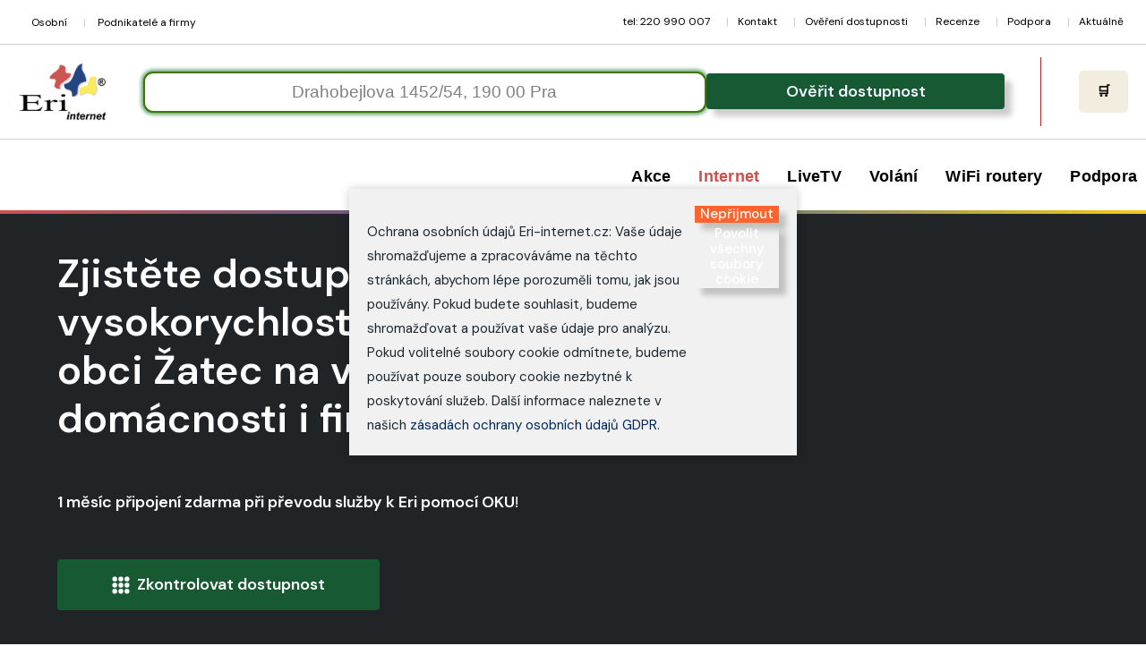

--- FILE ---
content_type: text/html; charset=UTF-8
request_url: https://eri-internet.cz/internet/internet-zatec
body_size: 18729
content:
<!DOCTYPE html>
<html lang="cs">
<head>
<style>
body {font-family: 'DM Sans', sans-serif;}
header {display:flex; align-items:center;}
#address_input::placeholder {color: grey; opacity: 1;}
</style>
    <!-- Meta a link tagy -->
    <meta charset="utf-8">
    <meta http-equiv="X-UA-Compatible" content="IE=edge">
    <meta name="viewport" content="width=device-width, user-scalable=yes" />
    <meta name="description" content="Objevte nový způsob, jak si snadno a rychle objednat pevný internet! S naším interaktivním pomocníkem si v klidu domova nakonfigurujete služby přesně podle svých potřeb a objednávku odešlete bez stresu. Žatec a okolí" />
    <meta name="keywords" content="Ústecký, internet, internet na doma, internet pro podnikatele, vysokorychlostní internet, internet pro firmy, internet na doma," />
    <meta name="author" content="Eri Internet s.r.o.">
    <title>Internet a televize Žatec - Rychlé připojení pro moderní domácnosti - Eri</title>

<link rel="preconnect" href="https://www.googletagmanager.com">
<link rel="preconnect" href="https://www.google-analytics.com">
<link rel="stylesheet" href="/css/style-nav-1-nove.css?v=2007">
<link rel="stylesheet" href="/css/style.css?v=1319">
<link rel="preload" href="/css/style-gdpr.css?v=2007" as="style" onload="this.rel='stylesheet'">
<noscript><link rel="stylesheet" href="/css/style-gdpr.css?v=2007"></noscript>
<link rel="preload" href="/css/style-notifikace.css?v=2007" as="style" onload="this.rel='stylesheet'">
<noscript><link rel="stylesheet" href="/css/style-notifikace.css?v=2007"></noscript>
<link rel="preload" href="/css/style-google-baner.css?v=2007" as="style" onload="this.rel='stylesheet'">
<noscript><link rel="stylesheet" href="/css/style-google-baner.css?v=2007"></noscript>
<link rel="preload" href="https://fonts.cmsfly.com/css?family=DM+Sans:400,500,600&display=swap" as="style" onload="this.rel='stylesheet'">
<noscript><link rel="stylesheet" href="https://fonts.cmsfly.com/css?family=DM+Sans:400,500,600&display=swap"></noscript>
<link rel="preload" href="https://cdnjs.cloudflare.com/ajax/libs/font-awesome/5.15.1/css/all.min.css" as="style" onload="this.rel='stylesheet'">
<noscript><link rel="stylesheet" href="https://cdnjs.cloudflare.com/ajax/libs/font-awesome/5.15.1/css/all.min.css"></noscript>
    <!-- Favicon -->
    <link rel="icon" type="image/x-icon" href="https://eri-internet.cz/img/favicon-64x64.ico">
    <link rel="shortcut icon" type="image/x-icon" href="https://eri-internet.cz/img/favicon-64x64.ico" sizes="64x64">
    <link rel="mask-icon" href="/img/favicon-64x64.ico" color="#ffffff">
    <!-- Open Graph pro sociální sítě -->
    <meta property="og:title" content="Internet a televize Žatec - Rychlé připojení pro moderní domácnosti" />
    <meta property="og:description" content="Objevte nový způsob, jak si snadno a rychle objednat pevný internet! S naším interaktivním pomocníkem si v klidu domova nakonfigurujete služby přesně podle svých potřeb a objednávku odešlete bez stresu. Žatec a okolí" />
    <meta property="og:type" content="website">
    <meta property="og:locale" content="cs_CZ">
    <meta property="og:url" content="https://eri-internet.cz/internet/dostupnost-internetu-zatec">
    <meta property="og:image" content="https://eri-internet.cz/img/funguje-jak-ma.jpg">
    <meta property="og:site_name" content="eri-internet.cz" />
    <!-- Další meta tagy -->
    <meta http-equiv="Cache-Control" content="max-age=31536000, public, must-revalidate">
    <meta name="robots" content="index, follow">
    <link rel="canonical" href="https://eri-internet.cz/internet/dostupnost-internetu-zatec">
<script async src="https://www.googletagmanager.com/gtag/js?id=GTM-WCKV53X"></script>
<script>
    window.dataLayer = window.dataLayer || [];
    function gtag(){dataLayer.push(arguments);}
    gtag('js', new Date());
    gtag('config', 'GTM-WCKV53X');
</script>
<script defer type="text/javascript" src="/js/gdpr.js"></script>
<script defer type="text/javascript" src="/js/matomo.js"> </script>
<script type="text/javascript">
    (function(c,l,a,r,i,t,y){
        c[a]=c[a]||function(){(c[a].q=c[a].q||[]).push(arguments)};
        t=l.createElement(r);t.async=1;t.src="https://www.clarity.ms/tag/"+i;
        y=l.getElementsByTagName(r)[0];y.parentNode.insertBefore(t,y);
    })(window, document, "clarity", "script", "jh8lki5wx6");
</script>
</head>
<body>

<div id="gdpr-popup" style="display: none;">
    <p>Ochrana osobních údajů Eri-internet.cz: Vaše údaje shromažďujeme a zpracováváme na těchto stránkách, abychom lépe porozuměli tomu, jak jsou používány. Pokud budete souhlasit, budeme shromažďovat a používat vaše údaje pro analýzu. Pokud volitelné soubory cookie odmítnete, budeme používat pouze soubory cookie nezbytné k poskytování služeb. Další informace naleznete v našich <a href="https://eri-internet.cz/klientska-sekce/gdpr" target="_blank">zásadách ochrany osobních údajů GDPR</a>.</p>
    <div class="gdpr-buttons">
        <button class="gdpr-button gdpr-reject" onclick="declineCookies()">Nepřijmout</button>
        <button class="gdpr-button gdpr-accept" onclick="acceptCookies()">Povolit všechny soubory cookie</button>
    </div>
</div>
<div class="header-container" style="position: relative;">
    <div class="hamburger">☰&nbsp;&nbsp;<strong style="font-size:1.6rem !important;;">Eri-Internet.cz</strong></div>
    <nav class="navbar-menu-1000" id="navbarMenu">
        <ul>
            <li class="breadcrumb-item"><a href="/uvod/uvod"><i class="fas fa-home">&nbsp;&nbsp;<strong style="font-size:1.6rem !important;">Eri-Internet.cz</strong></i></a></li>
            <li><a href="/internet/internet">Internet</a></li>
                       <li><a href="/livetv/livetv">LiveTV</a></li>
            <li><a href="/tarify/mobilni-operator-erimobile">Mobilní tarify</a></li>
            <li><a href="/modem/wifi-routery-a-vdsl-modemy-pro-eri-internet">WiFi routery</a></li>
            <li><a href="/recenze">Recenze</a></li>
            <li><a href="/klientska-sekce/kontakt-obchod">Kontakt</a></li>
        </ul>
        <div class="navbar-header-1000">
            <a href="/uvod/uvod" title="Zpět na úvodní stránku"><img width="100" height="100" alt="Zpět na úvodní stránku" src="/img/eri-logo-bila.gif" title="Zpět na úvodní stránku" /></a>
            <a href="/uvod/uvod" title="Internet a televize Žatec - Rychlé připojení pro moderní domácnosti | Eri | Zpět na úvodní stránku"><h2 class="navbar-title">&nbsp;&nbsp;Eri - chytrá síť s IQ.<br />&nbsp;&nbsp;Vždy rychlá, vždy stabilní !</h2></a>
        </div>
    </nav>
<div class="menu-container"><div style="position: relative;" class="navbar-menu" id="navbarMenu">
    <div class="top-links">
        <div class="left-links">
            <a href="/internet/internet">Osobní</a>
            <a href="/podnikatele-a-firmy/internet-firemni-reseni">Podnikatelé a firmy</a>
        </div>
        <div class="right-links">
            <span><a href="tel:220990007">tel: 220 990 007</a></span>
            <a href="/klientska-sekce/kontakt-obchod">Kontakt</a>
            <a href="/internet/overeni-dostupnosti-podle-adresy">Ověření dostupnosti</a>
            <a href="/recenze">Recenze</a>
            <a href="/porucha">Podpora</a>
            <a href="/aktualne/dulezita-oznameni">Aktuálně</a>
        </div></div></div></div></div>
<div class="middle-bar">
  <div class="logo-area">
    <a href="/uvod/uvod" title="Internet a televize Žatec - Rychlé připojení pro moderní domácnosti | Eri | Zpět na úvodní stránku">
      <img width="100" height="64"
           alt="Internet a televize Žatec - Rychlé připojení pro moderní domácnosti | Eri | Zpět na úvodní stránku"
           src="/img/eri-logo-555.png"
           title="Internet a televize Žatec - Rychlé připojení pro moderní domácnosti | Eri | Zpět na úvodní stránku" />
    </a>
  </div>
<div class="search-area" id="search-block-1"><div id="dostupnost">
  <div class="form-input-row">
    <input class="smartform-instance-1 smartform-address-whole-address form-input"
           id="address_input"
           placeholder="Drahobejlova 1452/54, 190 00 Praha 9"
           type="text" />
<button  class="tlacitko_modra3" id="submitButton" onclick="submitRuian()">Ověřit dostupnost</button>
</div>
<form>
<input class="smartform-instance-1 smartform-address-field-FORMATTED_ADDRESS_WHOLE" name="cela_adresa" type="hidden" />
<input class="smartform-instance-1 smartform-address-field-CITY_CODE" name="mesto_kod" type="hidden" />
<input class="smartform-instance-1 smartform-address-field-DISTRICT_CODE" name="okres_kod" type="hidden" />
<input class="smartform-instance-1 smartform-address-field-REGION_CODE" name="kraj_kod" type="hidden" />
</form>
<div class="stats-container" style="text-align:center">
<div id="service-stats-1"></div>
</div></div></div>
<div class="eshop-area">
<ul><li class="dropdown eshop-button"><a id="eshop-link" href="/internet/vdsl-internet-dostupnost-filtr"></a></li></ul></div></div>
<div class="menu-container"><div id="menu-domacnosti" class="navbar-menu">
<nav class="navbar"><div class="navbar-header"></div>
<div class="navbar-wrapper"><div id="navbarMenu" class="navbar-menu">
<ul>
<li class="dropdown"><a href="/akce">Akce</a>
<div class="dropdown-content" style="min-width: 650px;color: #FFF;">
<a href="/akce" style="color:#000;">Zobrazit vše v sekci Akce</a>
<a href="/modem/zte-h267a-akce" style="color:#000;">Objednejte si router ZTE H267a a získejte až 6 měsíců ZDARMA</a>
<a href="/faq/ip-adresa" style="color:#000;">Pevná veřejná IPv.4 a IPv.6 adresa ZDARMA</a>
<a href="/livetv/livetv" style="color:#000;">Eri LiveTV (133 TV) na 60 dnů ZDARMA</a>
<a href="/faq/terminator" style="color:#000;">Terminátor i na jednom páru vedení</a>
<a href="/volani/neomezene-volani-z-pevne-telefonni-linky" style="color:#000;">Neomezené volání z pevné telefonní linky</a>
</div>
</li>
                <li class="dropdown">
                    <a href="/internet/internet">Internet</a>
                    <div class="dropdown-content" style="min-width: 350px;color: #FFF;">
                        <a href="/internet/vdsl-internet" style="color:#000;">Internet na doma</a>
                        <a href="/internet/opticky-internet" style="color:#000;">Optický Internet</a>
                                                <a href="/pripojeni-rodinnych-domu-k-internetu-uvod" style="color:#000;">Připojení rodinných domů</a>
                        <a href="/mereni-rychlosti-internetu" style="color:#000;">Měření rychlosti internetu</a>
                    </div>
                </li>
                <li class="dropdown"><a href="/livetv/livetv">LiveTV</a>
                   <div class="dropdown-content" style="min-width: 250px;color: #FFF;">
                        <a href="/livetv/livetv" style="color:#000;">Eri LiveTV</a>
                        <a href="/skylink-cz/skylink" style="color:#000;">Skylink Live TV</a>
                        <a href="/televize/sledovanitv" style="color:#000;">SledovaniTV</a>
                    </div>
                </li>
                <li class="dropdown"><a href="/volani/neomezene-volani-z-pevne-telefonni-linky">Volání</a>
                   <div class="dropdown-content" style="min-width: 350px;color: #FFF;">
                        <a href="/volani/neomezene-volani-z-pevne-telefonni-linky" style="color:#000;">Pevná telefonní linka za 99 Kč</a>
                        <a href="/volani/tel-pristroj/gigaset-comfort-550a-ip-flex" style="color:#000;">Gigaset COMFORT 550 IP flex</a>
                                             </div>
                </li>
                <li class="dropdown"><a href="/modem/wifi-routery-a-vdsl-modemy-pro-eri-internet">WiFi routery</a>
                <div class="dropdown-content" style="min-width: 400px;color: #FFF;">
                        <a href="/modem/routery-pro-pripojeni-za-xdsl-terminator-eth-rj45" style="color:#000;">Pro připojení za xDSL / Terminátor Eth./RJ45</a>
                        <a href="/modem/vdsl-modemy-pro-pripojeni-za-klasicke-xdsl-rj11" style="color:#000;">Pro připojení za klasické xDSL / RJ11</a>
                        <a href="/modem/wifi-routery-pro-rd-a-vetsi-byty" style="color:#000;">Modemy a routery pro RD a větší byty</a>
                        <a href="/modem/set-top-box" style="color:#000;">Zobrazit set-top boxy</a>
                        <a href="/faq/terminator" style="color:#000;">Terminátor i na jednom páru vedení</a>
                        <a href="/faq/ont-eri" style="color:#000;">ONT - Optical Network Terminal</a>
                        <a href="/modem/wifi-routery" style="color:#000;">FAQ - často kladené otázky</a>
                        <a href="/modem/seznam" style="color:#000;">Datasheet - Návody</a>
                    </div>
                </li>
                <li class="dropdown"><a href="/porucha">Podpora</a>
                <div class="dropdown-content" style="min-width: 350px;color: #FFF;">
                        <a href="/porucha" style="color:#000;">Chci nahlásit poruchu</a>
                        <a href="/faq/klientska-sekce-faq-nastaveni-internet" style="color:#000;">Klientská sekce Eri</a>
                        <a href="/faq/moje-ip-adresa" style="color:#000;">Moje IP adresa</a>
                        <a href="/mereni-rychlosti-internetu" style="color:#000;">Měření rychlosti internetu</a>
                        <a href="/faq/dns" style="color:#000;">Nastavení DNS</a>
                        <a href="/modem/wifi-routery" style="color:#000;">FAQ - často kladené otázky</a>
                        <a href="/internet/prevod-internetu" style="color:#000;">Stěhujete se?</a>
                        <a href="/skylink-cz/skylink-kontakt" style="color:#000;">Skylink kontakt</a>
                        <a href="/aktualne/dulezita-oznameni" style="color:#000;">Důležitá oznámení</a>
                        <a href="/faq/zadost/zadosti" style="color:#000;">Žádosti - formuláře</a>
                        <a href="/modem/seznam" style="color:#000;">Datasheet - Návody</a>
                    </div>
                </li>
            </ul>
            <br />
</div></div></nav></div></div>
<div class="menu-container"><div id="menu-firmy" class="navbar-menu" style="display: none;">
<nav class="navbar-pod">
<div class="navbar-header"></div><div class="navbar-wrapper"><div id="navbarMenu" class="navbar-menu">
<ul>
                <li class="dropdown">
                    <a href="/podnikatele-a-firmy/internet">Internet pro firmy</a>
                    <div class="dropdown-content" style="min-width: 350px;color: #FFF;">
                        <a href="/podnikatele-a-firmy/internet">Internet pro firmy</a>
                        <a href="/podnikatele-a-firmy/pevny-internet-firemni-reseni">Pevný VDSL Internet pro firmy</a>
                        <a href="/podnikatele-a-firmy/opticky-internet-firemni-reseni">Optický Internet pro firmy</a>
                        <a href="/podnikatele-a-firmy/shdsl" style="color:#000;">SHDSL Internet</a>
                        <a href="/podnikatele-a-firmy/internet-firemni-benefit-pro-zamestnance" style="color:#000;">Firemní internet jako benefit</a>
                        <a href="/mereni-rychlosti-internetu" style="color:#000;">Měření rychlosti internetu</a>
                    </div>
                </li>
                <li class="dropdown"><a href="/livetv/livetv">LiveTV</a>
                   <div class="dropdown-content" style="min-width: 250px;color: #FFF;">
                        <a href="/livetv/livetv" style="color:#000;">Eri LiveTV</a>
                        <a href="/skylink-cz/skylink" style="color:#000;">Skylink Live TV</a>
                        <a href="/televize/sledovanitv" style="color:#000;">SledovaniTV</a>
                    </div>
                </li>
                                <li class="dropdown"><a href="/volani/neomezene-volani-z-pevne-telefonni-linky">Volání</a>
                <div class="dropdown-content" style="min-width: 350px;color: #FFF;">
                        <a href="/volani/neomezene-volani-z-pevne-telefonni-linky" style="color:#000;">Pevná telefonní linka za 99 Kč</a>
                        <a href="/podnikatele-a-firmy/isdn" style="color:#000;">ISDN pro firmy</a>
                        <a href="/podnikatele-a-firmy/800-barevne-linky-zelena-linka" style="color:#000;">800 barevná linka </a>
                        <a href="/erivoip/fax" style="color:#000;">Eri VoIP FAX</a>
                        <a href="/volani/neomezene-volani-z-pevne-telefonni-linky" style="color:#000;">EriVoIP</a>
                        <a href="/callback/callback" style="color:#000;">CallBack</a>
                        <a href="/volani/tel-pristroj/gigaset-comfort-550a-ip-flex" style="color:#000;">Doporučené koncové zařízenín</a>
                    </div>
                </li>
                <li class="dropdown"><a href="/modem/wifi-routery-a-vdsl-modemy-pro-eri-internet">WiFi routery</a>
                <div class="dropdown-content" style="min-width: 400px;color: #FFF;">
                        <a href="/modem/routery-pro-pripojeni-za-xdsl-terminator-eth-rj45" style="color:#000;">Pro připojení za xDSL / Terminátor Eth./RJ45</a>
                        <a href="/modem/vdsl-modemy-pro-pripojeni-za-klasicke-xdsl-rj11" style="color:#000;">Pro připojení za klasické xDSL / RJ11</a>
                        <a href="/modem/wifi-routery-pro-rd-a-vetsi-byty" style="color:#000;">Modemy a routery pro RD a větší byty</a>
                        <a href="/modem/set-top-box" style="color:#000;">Zobrazit set-top boxy</a>
                        <a href="/faq/terminator" style="color:#000;">Terminátor i na jednom páru vedení</a>
                        <a href="/faq/ont-eri" style="color:#000;">ONT - Optical Network Terminal</a>
                        <a href="/modem/wifi-routery" style="color:#000;">FAQ - často kladené otázky</a>
                        <a href="/modem/seznam" style="color:#000;">Datasheet - Návody</a>
                    </div>
                </li>
                <li class="dropdown"><a href="/porucha">Podpora</a>
                <div class="dropdown-content" style="min-width: 350px;color: #FFF;">
                        <a href="/porucha" style="color:#000;">Chci nahlásit poruchu</a>
                        <a href="/faq/klientska-sekce-faq-nastaveni-internet" style="color:#000;">Klientská sekce Eri</a>
                        <a href="/faq/moje-ip-adresa" style="color:#000;">Moje IP adresa</a>
                        <a href="/mereni-rychlosti-internetu" style="color:#000;">Měření rychlosti internetu</a>
                        <a href="/faq/dns" style="color:#000;">Nastavení DNS</a>
                        <a href="/modem/wifi-routery" style="color:#000;">FAQ - často kladené otázky</a>
                        <a href="/internet/prevod-internetu" style="color:#000;">Stěhujete se?</a>
                        <a href="/skylink-cz/skylink-kontakt" style="color:#000;">Skylink kontakt</a>
                        <a href="/faq/zadost/zadosti" style="color:#000;">Žádosti - formuláře</a>
                        <a href="/modem/seznam" style="color:#000;">Datasheet - Návody</a>
</div></li></ul></div></div></nav></div></div>

<script>
document.addEventListener("DOMContentLoaded", function() {
    // Získání aktuální URL
    var currentUrl = window.location.pathname;

    // Odkazy v levé části menu
    var personalLink = document.querySelector('.left-links a[href="/uvod/uvod"]');
    var businessLink = document.querySelector('.left-links a[href="/podnikatele-a-firmy/internet-firemni-reseni"]');

    // Kontrola, zda URL obsahuje "/podnikatele-a-firmy/"
    if (currentUrl.includes("/podnikatele-a-firmy/")) {
        // Nastavení stylu pro "Podnikatelé a firmy"
        personalLink.style.color = "";
        personalLink.style.fontWeight = "normal";
        businessLink.style.color = "#e36060";
        businessLink.style.fontWeight = "bold";
    } else {
        // Nastavení stylu pro "Osobní"
        personalLink.style.color = "#e36060";
        personalLink.style.fontWeight = "bold";
        businessLink.style.color = "";
        businessLink.style.fontWeight = "normal";
    }
});
</script>
<script>
document.addEventListener("DOMContentLoaded", function() {
    // Získání aktuální URL
    var currentUrl = window.location.pathname;

    // Výběr obou menu
    var menuDomacnosti = document.getElementById('menu-domacnosti');
    var menuFirmy = document.getElementById('menu-firmy');

    // Kontrola, zda URL obsahuje "/podnikatele-a-firmy/"
    if (currentUrl.includes("/podnikatele-a-firmy/")) {
        // Zobrazit menu pro firmy a skrýt menu pro domácnosti
        menuDomacnosti.style.display = 'none';
        menuFirmy.style.display = 'block';
    } else {
        // Zobrazit menu pro domácnosti a skrýt menu pro firmy
        menuDomacnosti.style.display = 'block';
        menuFirmy.style.display = 'none';
    }
});
</script>
<hr class="akce-a">
<div class="akce-carousel">
    <button class="akce-arrow akce-prev" aria-label="Předchozí akce">‹</button>
    <div class="akce-wrapper">
        <div class="akce-track">
            <div class="akce-item">
                <a href="/klientska-sekce/napsali-o-nas-na/dsl-cz">Dle nezávislých testů dosahuje Eri Internet jedny z&nbsp;nejvyšších&nbsp;rychlostí&nbsp;v&nbsp;ČR.</a>
            </div>
            <div class="akce-item">
                <a href="/akce">🎉 + 1 měsíc zdarma při převodu dle OKU kódu!</a>
            </div>
            <div class="akce-item">
                <a href="/faq/ip-adresa">🎉 Pevná veřejná IPv.4 a IPv.6 adresa je nyní v&nbsp;rámci&nbsp;akce&nbsp;2025&nbsp;ZDARMA!</a>
            </div>
            <div class="akce-item">
                <a href="/modem/zte-h267a-akce">🎁 Objednejte si router ZTE H267a a&nbsp;získejte&nbsp;až&nbsp;6&nbsp;měsíců&nbsp;ZDARMA!</a>
            </div>
            <div class="akce-item">
                <a href="/faq/terminator">🛠️Terminátor i na jednom páru vedení.</a>
            </div>
            <div class="akce-item">
                <a href="/akce">📞 Přechod od jiného poskytovatele bez výpadku služeb.</a>
            </div>
            <div class="akce-item">
                <a href="/livetv/livetv">📺 Eri LiveTV s balíčkem MAX (133 TV kanálů) – zdarma&nbsp;na&nbsp;60&nbsp;dní!</a>
            </div>
            <div class="akce-item">
                <a href="/internet/overeni-dostupnosti-podle-adresy">💡 Nové pokrytí v regionech – zkontrolujte dostupnost!</a>
            </div>
        </div>
    </div>
    <button class="akce-arrow akce-next" aria-label="Další akce">›</button>
</div>
<div class="cto-container"><div class="icon-container">
<svg aria-hidden="false" focusable="false" role="img" class="color-white" height="24" width="24" viewBox="0 0 32 32">
<path class="svg-base" d="M23.85 30a4.8 4.8 0 01-1.58-.26 31.8 31.8 0 01-20-20 5 5 0 011.2-5.09l1.75-1.78a3.08 3.08 0 014.24 0l3.25 3.25a3 3 0 01.64 3.31l-1.42 3.32a12.37 12.37 0 007.32 7.32l3.32-1.42a3 3 0 013.31.64l3.25 3.25a3 3 0 010 4.24l-1.77 1.77A5 5 0 0123.85 30zM7.34 4a1 1 0 00-.71.3L4.86 6.05a3 3 0 00-.72 3.05A29.82 29.82 0 0022.9 27.86a3 3 0 003.1-.72l1.77-1.77a1 1 0 000-1.42l-3.31-3.25a1 1 0 00-1.1-.21l-3.67 1.57a1 1 0 01-.71 0A14.42 14.42 0 019.91 13a1 1 0 010-.71l1.57-3.68a1 1 0 00-.21-1.1L8.05 4.29A1 1 0 007.34 4z"></path>
</svg>
</div>
<div class="copy-container">
        <div class="font-bold"><a href="tel:220990007" style="color:#FFF">OBJEDNAT NYNÍ</a></div>
        <a href="tel:220990007" style="color:#FFF"><p class="font-regular">220-990-007</p></a>
</div></div>

<script type="application/ld+json"> {
"@context":"https://schema.org/",
"@type":"BreadcrumbList",
"itemListElement": [{
"@type":"ListItem",
"position": 1,
"name":"internet",
"item":"https://eri-internet.cz/opticky-internet"
}
,
{
"@type":"ListItem",
"position": 2,
"name":"Internet a televize Žatec - Rychlé připojení pro moderní domácnosti",
"item":"https://eri-internet.cz/internet/dostupnost-internetu-zatec"
}
    ]
} </script>
<head>
<link rel="stylesheet" type="text/css" href="/css/style-test-dostupnosti.css?v=22">
<link rel="stylesheet" href="/css/style-test-grafika-a.css?v=1"/>
<link rel="stylesheet" type="text/css" href="/css/style-cenik-dsl-ciste.css?v=1319">
<link rel="stylesheet" type="text/css" href="/css/style-lide.css?v=11">
<link rel="stylesheet" href="/css/style-test-grafika-a.css?v=1"/>
<link rel="stylesheet" href="/css/akce-ai-2.css?v=26">
<link rel="stylesheet" href="https://cdnjs.cloudflare.com/ajax/libs/font-awesome/6.4.0/css/all.min.css">
<link rel="stylesheet" type="text/css" href="/css/style-nabidka-b.css?v=1319">
</head>
<style>
#lista-adresa {display: none;color:#000;text-align: center;font-size: 1.4rem;}
h4 {font-size:25px;line-height: 1.35;font-weight: 700;}
.button-link {font-weight: 400;text-transform: uppercase;font-size: 21px;display: inline-block;margin-top: 20px;padding: 7px 30px;background-color: #3662a1;color: #fff;text-decoration: none;border-radius: 5px;}
DIV#lista-adresa {margin-top: -32px;}
.ben-section {margin: 0px auto !important;position: relative;max-width: 1900px;}
.pricing-card {padding: 10px 0px !important;border: unset !important;box-shadow:  unset !important;}
.product_zobrazit_popis {font-size: 1rem;color: #3662a1/*#3662a1*/;text-decoration: underline;}
@media screen and (min-width: 1024px) {.col-lg-1\/2 {width: 100% !important;}}
.container {padding-left: unset !important;padding-right: unset !important;}
.button-link-t {display: inline-flex;align-items: center;justify-content: space-between;margin-top: 10px;padding: 10px 20px;background-color: #fff;color: #e36060;font-weight: 600;text-decoration: none;border-radius: 5px;}
.hero-banner {margin-bottom: 50px !important;}
.hero-image {position: unset !important;}
.button-wrapper {margin-top: 30px;text-align: left;}
.tlacitko_zelena {align-items: center;justify-content: center;border: none;transition: all .4s;text-decoration: none;font-size: 1.2rem;color: #fff !important;border-radius: 4px;text-align: center;background-color: #165932 !important;padding: 15px 25px;font-weight: 700;width: 360px;box-sizing: border-box;cursor: pointer;display: flex;}
.tlacitko_zelena:hover {background-color: #0f3d22 !important;}
.tlacitko_zelena:hover svg {transform: rotate(244deg);fill: #fff!important;}
@media (max-width: 1024px) {
.button-wrapper {text-align: center;}
.tlacitko_zelena {width: 100%;}}
</style>
<div id="floating-bar-adr" style="display: none;">
  <div class="floating-container-adr">
    <div class="floating-left-adr">
      <div class="right-column-adr" style="position: relative; padding: 0; margin-top: 0px;">
        <div class="hero-section-adr" style="margin: -15px -24px 0px -24px;border-radius: 8px 8px 0px 0px;background-color: #fff;">
          <div class="product-header-adr" onclick="toggleDisplay(this)" style="margin-top: 0px;font-size: 2rem;font-weight: 700;padding: 10px 0px 0px 16px;">
            <div class="ben-subheading-adr" style="display: flex; align-items: center; gap: 10px; font-size: 1.2rem; color: #000; margin-top: 0px; font-weight: 400;">
              <span style="display: inline;font-weight:200 !important;">
                <h2 style="line-height:unset;color: #000;font-weight: 700;margin: 0px;">Eri Internet až 2000 Mb/s</h2>
                <span style="font-weight:200 !important;font-size: 1.2rem;color: #555;">1 měsíc zdarma při převodu služby pomocí OKU</span>
              </span>
            </div>
          </div>
        </div>
      </div>
    </div>
    <div class="floating-right-adr" style="display:flex; align-items:center; gap:10px;">
      <input class="smartform-instance-2 smartform-address-whole-address form-input" id="address_input_floating" type="text" placeholder="Drahobejlova 1452/54, 190 00 Praha 9" style="text-align: left;width: 500px;font-size: 19px;padding: 10px;border: 1px solid #ccc;border-radius: 4px;" />
      <button  id="submitButtonFloating" onclick="submitRuian('floating')">Zkontrolovat dostupnost</button>
    </div>
    <form>
      <input class="smartform-instance-2 smartform-address-field-FORMATTED_ADDRESS_WHOLE" name="cela_adresa" type="hidden" />
      <input class="smartform-instance-2 smartform-address-field-CITY_CODE" name="mesto_kod" type="hidden" />
      <input class="smartform-instance-2 smartform-address-field-DISTRICT_CODE" name="okres_kod" type="hidden" />
      <input class="smartform-instance-2 smartform-address-field-REGION_CODE" name="kraj_kod" type="hidden" />
    </form>
  </div>
</div>
<section class="hero-banner">
    <div class="white-section">
        <!-- Mapa jako pozadí -->
        <div id="map-background" data-adresa="Žatec" style="height: 100%; width: 100%; position: absolute; top: 0; left: 0; z-index: 0;"></div>
        <div class="map-overlay"></div>
        <div class="hero-content">
            <div class="text-content">
                <h1 style="color:#fff;">Zjistěte dostupnost vysokorychlostního internetu v obci Žatec na vaší adrese.  Pro domácnosti i firmy!</h1><br><br>
             <h2 style="color:#fff;"><b>1 měsíc připojení zdarma při převodu služby k Eri pomocí OKU</b>!</h2>
        <div id="dostupnost">
<br />
            
</div>
                <div class="button-wrapper">
                    <a href="/internet/dostupnost-internetu" class="tlacitko_zelena"><svg viewBox="0 0 44 44" width="20" height="20" fill="currentColor" aria-hidden="true" class="x14rh7hd x1lliihq x1tzjh5l x1k90msu x2h7rmj x1qfuztq" style="--x-color:var(--primary-icon)"><circle cx="7" cy="7" r="6"></circle><circle cx="22" cy="7" r="6"></circle><circle cx="37" cy="7" r="6"></circle><circle cx="7" cy="22" r="6"></circle><circle cx="22" cy="22" r="6"></circle><circle cx="37" cy="22" r="6"></circle><circle cx="7" cy="37" r="6"></circle><circle cx="22" cy="37" r="6"></circle><circle cx="37" cy="37" r="6"></circle></svg>&nbsp;&nbsp;Zkontrolovat dostupnost</a>
                </div>

            </div>
        </div>
   </div>
</section> 

<section class="ben-section ben-section-rmggzekr"><div class="ben-container-wl40pjx2"><div class="ben-container-piizibxb">
       <div class="ben-container-3fyfvo8f">
        <div class="ben-wrapper ben-image-5a2h3iw6-wrapper">
            <img src="/internet/img/cenik/53.jpg" alt="uživatel internetu" loading="lazy" class="ben-image-5a2h3iw6">
        </div>

    </div>
     <div class="ben-container-kj3fibsl">
<div class="ben-wrapper ben-heading-5k005c48-wrapper"><h1 class="ben-heading ben-heading-5k005c48"><span style="color:#0075a3;display: none;">Pevný ERI VDSL Internet</span></h1></div>
<div class="right-column" style="position: relative;">


<div class="nabidka-nakupni-udaje">
<div class="content-rychlost" style="position: relative;padding-bottom: 2px;padding-top: 2px;padding-right: 0px;border-radius: 0px;margin: 0px;">
<div class="row variantsMenuNabidka">
    <div class="variant-block">
            <!-- Stahování -->
    <div class="variant-block-a">
        <div class="variant-header">
            <img src="/internet/img/ico/tecky.svg" alt="Stahování" class="variant-icon">
            <div>
                <div class="variant-label-nadpis">Eri Internet až <b>2000 Mb/s</b></div>
                <div class="variant-info">1 měsíc zdarma při převodu služby pomocí OKU</div>
            </div>
        </div>
            </div>
        <a href="/internet/dostupnost-internetu" class="tarif-option-link"><div class="dropdown-wrapper" id="downloadDropdown"><div class="dropdown-options-inner">
    <div class="dropdown-selected">
        <div class="option-details-hlavni-grid">
        <div class="left">&nbsp;</div>
                <div class="right" style="font-weight: 700;">🌐 Statická veřejná IPv.4 adresa zdarma</div>
        <div class="right" style="font-weight: 700;">🧩 Blok IPv.6 zdarma (domácnost /56, firma /52, /48)</div>
        <div class="right">📺 LiveTV s balíčkem MAX (133 TV kanálů) zdarma na 60 dní</div>
        <div class="right">💳 1 měsíc zdarma při převodu služby pomocí OKU</div>
        <div class="right">📦 Až 6 měsíců zdarma při koupi routeru ZTE H267a</div>
        <div class="right">☎️ Neomezené volání z pevné linky za akční cenu 99 Kč měsíčně</div>
    </div>
    </div>
</div></div></a>
</div>
</div>
</div>
<div style="font-size: 0.9em; text-align: center; margin-top: 0px;">
    <div style="font-size: 0.9em; text-align: center; margin-top: 0px;">
    <a href="tel:+420220990007" style="text-decoration: none; color: #333;">
        Volejte <strong>220 990 007</strong> <i class="fas fa-phone-alt" style="margin-right: 8px;"></i>
    </a>
</div>
</div>

<h4 class="ben-heading ben-heading-cena">od <span class="price">399&nbsp;Kč&nbsp;</span></h4>
<div class="hero-section" style="/*background-color:#efebe6; padding: 20px; border-radius: 8px; box-shadow: 0 0 10px rgba(0,0,0,0.05);*/ margin-bottom: 20px;">
<div class="tarif-options">
                        <a href="/internet/dostupnost-internetu" class="tarif-option-link">
                        <div class="tarif-option selected" data-speed="16" data-price="naPohodu 25 Mb/s">
                        <div class="info-row">
                                        <div class="text-box">
                        <p style="">Zřízení služby, nebo převod</p><p>včetně Bondingu zajistíme do 5&nbsp;dnů</p>
                    </div>
                    <div class="button-box">
                        <div class="button-obj-cenik"><svg viewBox="0 0 44 44" width="20" height="20" fill="currentColor" aria-hidden="true" class="x14rh7hd x1lliihq x1tzjh5l x1k90msu x2h7rmj x1qfuztq" style="--x-color:var(--primary-icon)"><circle cx="7" cy="7" r="6"></circle><circle cx="22" cy="7" r="6"></circle><circle cx="37" cy="7" r="6"></circle><circle cx="7" cy="22" r="6"></circle><circle cx="22" cy="22" r="6"></circle><circle cx="37" cy="22" r="6"></circle><circle cx="7" cy="37" r="6"></circle><circle cx="22" cy="37" r="6"></circle><circle cx="37" cy="37" r="6"></circle></svg>&nbsp;&nbsp;Ověřit dostupnost</div>
                    </div>
                </div>
                        </div>                        </a>
    </div></div>



</div>
<br />
<div class="">
        <div class="container ben-row-rgikw722-wrapper">
            <div class="ben-row-rgikw722 flex">
                <div class="col-lg-1/2 col-md-1/2">
                    <div class="column-inner ben-column-2fc1v4nz 1/2">
                        <div class="reference__from">
                                Recenze na: <img src="/img/google.svg" height="22" alt="google"> <img src="/img/5-stars.svg" height="22" alt="5-stars"><br>
                            </div><br />
                        <div class="ben-icon-9d9mwn3w-wrapper">
                            <span class="ben-icon ben-icon-9d9mwn3w">
                                <svg aria-hidden="true" focusable="false" data-prefix="fas" data-icon="quote-left" class="svg-inline--fa fa-quote-left fa-fw icon" role="img" xmlns="http://www.w3.org/2000/svg" viewBox="0 0 448 512" data-testid="icon-test">
                                    <path fill="currentColor" d="M0 216C0 149.7 53.7 96 120 96h8c17.7 0 32 14.3 32 32s-14.3 32-32 32h-8c-30.9 0-56 25.1-56 56v8h64c35.3 0 64 28.7 64 64v64c0 35.3-28.7 64-64 64H64c-35.3 0-64-28.7-64-64V320 288 216zm256 0c0-66.3 53.7-120 120-120h8c17.7 0 32 14.3 32 32s-14.3 32-32 32h-8c-30.9 0-56 25.1-56 56v8h64c35.3 0 64 28.7 64 64v64c0 35.3-28.7 64-64 64H320c-35.3 0-64-28.7-64-64V320 288 216z"></path>
                                </svg>
                            </span>
                        </div>
                        <div id="review-text" class="ben-text ben-text-6oe635eh" style="color:gray;">
                            Mé internetové připojení (DSL) od této firmy je rychlé a stabilní, oceňuji komunikaci pana Benýška (odezvy v řádu malých jednotek hodit, popř. telefon), jasné a věcné reakce i vysvětlení (např. k úpravám cen) a návrhy technických možností (na míru). Ano, seženete levnější poskytovatele, ale zpravidla typu na 3 nebo 6 měsíců a pak dvojnásobek, nebo vám do služby ihned jako podmínku zkouší zabalit další návazné služby, které nepotřebujete a ve výsledku připojení prodraží. Většina poskytovatelů je (alespoň v mém případě ) dražší. Pan Benýšek se mnou komunikuje věcně, přímočaře a z mého pohledu férově, poskytuje kvalitní službu za rozumné peníze a neposílá nevyžádané nabídky. Firmu Český bezdrát jakožto poskytovatele internetového připojení doporučuji!
                        </div>
                        <div class="ben-wrapper ben-heading-ah5sjcpb-wrapper">
                            <h5 id="review-author" class="ben-heading ben-heading-ah5sjcpb">
                                <span>Tomáš Rippl</span>
                            </h5>
                        </div>
                 <div class="navigation-buttons">
                <button id="prev-btn">← Předchozí</button>
                <button id="next-btn">Další →</button>
            </div>
                    </div>
                </div>
            </div>
        </div>
    </div><br />
<div id="category"><div class="category-grid-nabidka">
        <a href="/uzitecne-odkazy/slovnik-pojmu/ipv4-ip-v4" class="category-item">
        <div class="category-content-nabidka">
            <h3>IPv.4 zdarma</h3>
        </div>
    </a>
    <a href="/uzitecne-odkazy/slovnik-pojmu/ipv6-ip-v6" class="category-item">
        <div class="category-content-nabidka">
            <h3>Blok IPv.6 zdarma</h3>
        </div>
    </a>
    <a href="/modem/zte-h267a" class="category-item">
        <div class="category-content-nabidka">
            <h3>Router ZTE H267a</h3>
        </div>
    </a>
    <a href="/livetv/livetv" class="category-item">
        <div class="category-content-nabidka">
            <h3>Eri LiveTV</h3>
        </div>
    </a>
    <a href="/volani/neomezene-volani-z-pevne-telefonni-linky" class="category-item">
        <div class="category-content-nabidka">
            <h3>Volání z pevné</h3>
        </div>
    </a>
    <a href="/allot/vyladeny-internet" class="category-item">
        <div class="category-content-nabidka">
            <h3>IQ optimalizace</h3>
        </div>
    </a>
    <a href="/pripojeni-rodinnych-domu-k-internetu-uvod" class="category-item">
        <div class="category-content-nabidka">
            <h3>Připojení rod. domů</h3>
        </div>
    </a>
    <a href="/uzitecne-odkazy/slovnik-pojmu/oku" class="category-item">
        <div class="category-content-nabidka">
            <h3>OKU převod k Eri</h3>
        </div>
    </a>
    <a href="/tarify/mobilni-tarify" class="category-item">
        <div class="category-content-nabidka">
            <h3>Mobilní tarify</h3>
        </div>
    </a>
</div></div>
<br/><br/>
<div class="parent">
<a href="/dekujeme/dekujeme-opticky-internet-2000-mbps" class="button-odbornik">&nbsp;Máte dotaz? Rádi vám zavoláme&nbsp;<svg aria-hidden="false" focusable="false" role="img" class="color-white" height="24" width="24" viewBox="0 0 32 32"><path class="svg-base" d="M23.85 30a4.8 4.8 0 01-1.58-.26 31.8 31.8 0 01-20-20 5 5 0 011.2-5.09l1.75-1.78a3.08 3.08 0 014.24 0l3.25 3.25a3 3 0 01.64 3.31l-1.42 3.32a12.37 12.37 0 007.32 7.32l3.32-1.42a3 3 0 013.31.64l3.25 3.25a3 3 0 010 4.24l-1.77 1.77A5 5 0 0123.85 30zM7.34 4a1 1 0 00-.71.3L4.86 6.05a3 3 0 00-.72 3.05A29.82 29.82 0 0022.9 27.86a3 3 0 003.1-.72l1.77-1.77a1 1 0 000-1.42l-3.31-3.25a1 1 0 00-1.1-.21l-3.67 1.57a1 1 0 01-.71 0A14.42 14.42 0 019.91 13a1 1 0 010-.71l1.57-3.68a1 1 0 00-.21-1.1L8.05 4.29A1 1 0 007.34 4z"></path></svg></a>
</div>
</div></div></div></div>
<script type="text/javascript" src="/js/obrazek-cenik.js"></script>
</section><div class="hero-banner">
    <div class="teal-section-2">
    <div class="hero-content-2">
<div style="display: flex; justify-content: space-between; align-items: center;">
<div class="image-container" style="flex: 0 0 auto; display: flex; justify-content: center; align-items: center; margin-right: 0px;margin-top:0px;">
    <img src="/internet/img/200-garance-eri.png" alt="Eri Internet - GARANCE spokojenosti zákazníka" width="200" height="157">
</div>
    <div style="flex: 1; padding-top: 0px; border-radius: 10px; margin-bottom: 0px;margin-left: 0px;">
        <ul>
           <h2 style="color:#fff">Exkluzivní nabídka až 6&nbsp;měsíců&nbsp;ZDARMA.</h2>
            <p style="color:#fff">Garance spokojeni, ověřte si kvalitu naší služby po dobu 60 dnů s možností zrušení zdarma.</p>
            <p style="color:#fff">Pokud spokojeni nebudete, připojení zdarma zrušíme.</p>
            <p style="font-size: 1.25rem !important;color:#ffd955">až 6 měsíců připojení zdarma při zakoupení routeru ZTE H267a.</p>
        </ul>
    </div>
</div>
</div></div></div>
<div class="container-grid-modem"><div id="lista_seda-dotaz">
<div class="item">
<div class="item-image" style="display: flex; justify-content: center;">
<img src="/internet/img/cenik/optimalizace.jpg" alt="Eri Internet s IQ optimalizací pro Vás" title="Eri Internet s IQ optimalizací pro Vás"/>
</div><div class="item-text">
<div id="white_accordion_modem">
<h2 class="minor-title" style="color: #3662a1;font-weight: 700;">Eri Internet s IQ optimalizací pro Vás</h2>
<p style="text-align: justify;">Eri Internet využívá technologii Allot ke správě datových paketů jako složitého průsečíku a jejich rychlému směrování na cílové servery na základě priority, aby bylo zajištěno rychlé a spolehlivé připojení. Eri Internet efektivně optimalizuje datový provoz, aby zajistil vyšší výkon a spolehlivost sítě.</p><br />
<h2  class="minor-title">A co Vám to přinese - Bleskurychlý internet pro hraní her, streamování a další s optimalizací Eri IQ. </h2>
<p style="text-align: justify;">Eri Internet je uznávaný svou vysokou kvalitou a rychlostí, což zajišťuje dynamická optimalizace internetu. To znamená, že Eri Internet je neustále vyladěný pro co nejlepší výkon. Užijte si Eri Internet při hraní her, sledování internetové televize LiveTV a dalších službách. Vyladěný Eri Internet je součástí všech služeb Eri pro každého!
</p><br /><a href="/allot/vyladeny-internet" class="button-link">Více informací</a>
</div></div></div></div></div>
<div class="container-grid-modem"><div id="lista_seda-dotaz">
<div class="item">
<div class="item-text">
<div id="white_accordion_modem">
<h2 class="minor-title" style="color: #3662a1;font-weight: 700;">Jak přejít s Internetem k Eri, převod bez výpadku připojení!</h2>
<p style="text-align: justify;">
V případě, že již připojení typu xDSL máte od jiného operátora, zajistíme jeho převod k Eri Internet, bez <strong>nutnosti návštěvy technika</strong>. V objednávce zatrhněte (<strong>Převod stávajícího DSL k Eri Internet (dle KPU nebo OKU)</strong>). Pokud ještě kód <strong>KPU a nebo OKU</strong> nemáte, nevadí. Objednávku si vypište a tyto údaje nám žašlete dodatečně k Vaší objednávce, na náš e-mail: <strong>obchod@eri.cz</strong>. Tento kód (KPU nebo OKU) Vám předá Váš stávající poskytovatel, <strong>není to nic složitého</strong>.
</p><br /><a href="/faq/prevod-linky-bez-vypadku" class="button-link">Více informací</a></div></div>
<div class="item-image" style="display: flex; justify-content: center;">
<img src="/internet/img/cenik/c-3.jpg" alt="Převod bez výpadku připojení!" title="Jak přejít s Internetem k Eri?"/>
</div></div></div></div>
<div class="container-grid-modem">
<div id="lista_bila-dotaz">
<div class="item">
<div class="item-image" style="display: flex; justify-content: center;">
<img src="/img/ip-m.jpg" alt="Záloha na instalaci 999 Kč" title="Záloha na instalaci 999 Kč" style="width: auto;"/>
</div>
<div class="item-text">
<div id="white_accordion_modem">
<h2 class="minor-title" style="color: #3662a1;font-weight: 700;">Pevná veřejná IPv.4 a IPv.6 adresa je nyní v rámci AKCE 2025 ZDARMA</h2>
<p style="text-align: justify;">V rámci AKCE 2025 vám nabízíme pevnou veřejnou IPv4 a IPv6 adresu ZDARMA. Oceníte výhody našich internetových služeb Eri Internet, včetně stabilní a trvalé IP adresy, která vám zůstane po celou dobu využívání našich služeb.</p>
<p style="text-align: justify;">Pokud budete potřebovat pomoc s nastavením, náš tým technické podpory vám rád poradí a ochotně vám bude k dispozici.</p>
<div class="ip-details">
<h3 style="font-size:1.4rem; color:#000;">Blok IPv6 adres podle vašich potřeb:</h3>
<ul>
<li>Domácnost: <strong>IPv6/56</strong></li>
<li>Firma: <strong>IPv6/52</strong></li>
<li>Velká organizace: <strong>IPv6/48</strong></li>
</ul>
</div>
<br /><a href="/faq/ip-adresa" class="button-link">Více informací</a>
</div></div></div></div></div>
<div class="container-grid-modem"><div id="lista_seda-dotaz">
<div class="item">
<div class="item-text">
<div id="white_accordion_modem">
<h2 class="minor-title" style="color: #3662a1;font-weight: 700;">Přímá integrace internetové televize Eri LiveTV až 133 TV programů</h2>
<p style="text-align: justify;">Do naší sítě jsme plně integrovali internetovou televizi Eri LiveTV, která má svoji vyhrazenou linku. Když se budete dívat na televizi a zároveň budou ostatní členové rodiny surfovat po internetu, neohrozí stabilitu připojení televize. Podmínkou pro správné fungování vyhrazené linky pro televizi je zakoupení přednastaveného routeru MikroTik od nás.</p>
<br /><a href="/livetv/livetv" class="button-link">Více informací</a></div></div>
<div class="item-image" style="display: flex; justify-content: center;">
<img src="/livetv/img/internetova-televize-sledovanitv-eritv.png" alt="Přímá integrace internetové televize Eri LiveTV až 133 TV programů" title="Přímá integrace internetové televize Eri LiveTV až 133 TV programů"  style="width: auto;"/>
</div></div></div></div>
<div class="container-grid-modem"><div id="lista_bila-dotaz">
<div class="item">
<div class="item-image" style="display: flex; justify-content: center;">
<img src="/img/dum.jpg" alt="Jsme specialisté na připojení rodinných domů k internetu" title="Jsme specialisté na připojení rodinných domů k internetu"/>
</div>
<div class="item-text">
<div id="white_accordion_modem">
<h2 class="minor-title" style="color: #3662a1;font-weight: 700;">Jsme specialisté na připojení rodinných domů k internetu</h2>
<p style="text-align: justify;"><strong>Eri Internet nabízí spolehlivé a rychlé připojení k internetu pro rodinné domy pomocí kabelového, optického nebo 5G bezdrátového připojení. Disponujeme kvalitním vybavením a komplexním řešením připojení na klíč pro každého zákazníka.</strong></p><br />
<p style="text-align: justify;">Naši odborní technici nainstalují potřebné vybavení a zajistí optimální nastavení připojení. Staráme se také o pravidelný servis a údržbu. Zákazníkům poskytujeme nejvyšší kvalitu služeb a jsme připraveni rychle vyřešit případné problémy.</p>
<br /><a href="/pripojeni-rodinnych-domu-k-internetu-uvod" class="button-link">Více informací</a>
</div></div></div></div></div><div class="container-grid-modem"><div id="lista_seda-dotaz">
<div class="item">
<div class="item-text">
<div id="white_accordion_modem">
<h2 class="minor-title" style="color: #3662a1;font-weight: 700;">Bezkonkurenční podpora</h2>
<p style="text-align: justify;">
Veškerý náš tým zákaznické podpory je složen z technických odborníků se zkušenostmi v oboru. Většina dotazů je vyřešena během jednoho hovoru, bez nutnosti přepojování či čekání. Reagujeme na všechny dotazy do 24 hodin a jsme pyšní na více než 95% spokojenost našich zákazníků.
</p><br /><a href="/porucha" class="button-link">Více informací</a></div></div>
<div class="item-image" style="display: flex; justify-content: center;">
<img src="/img/banner/podpora1.jpg" style="object-fit: cover; border-radius: 10px 10px 10px 10px;width: 350px;height: 320px;" alt="Bezkonkurenční podpora" title="Bezkonkurenční podpora"/>
</div></div></div></div>
<div class="container-grid-modem"><div id="lista_bila-dotaz">
<div class="item">
<div class="item-image" style="display: flex; justify-content: center;">
<img src="/modem/img/zte-h267a.png" alt="ZTE ZXHN H267A: Všestranná centrála pro váš domov" title="ZTE ZXHN H267A: Všestranná centrála pro váš domov" />
</div>
<div class="item-text">
<div id="white_accordion_modem">
<h2 class="minor-title" style="color: #3662a1;font-weight: 700;">ZTE ZXHN H267A</h2>
<h2  class="minor-title">Všestranná centrála pro váš domov</h2>
<p style="text-align: justify;">ZTE ZXHN H267A je špičkové multifunkční zařízení, které přináší komfort a výkonnost do vašeho domova. Jako WiFi modem, router a VoIP brána v jednom, nabízí tento model nejen široké pokrytí až 65 m², ale také přináší bezproblémové a rychlé internetové připojení, jež je ideální pro každodenní online aktivity v menších i středně velkých domácnostech.</p>
<p style="text-align: justify;"><strong>Cena modemu ke Službám Eri - ADSL/VDSL vč. nastavení: 999 Kč vč. DPH v rámci AKCI 2025</strong></p>
<br /><a href="/modem/zte" class="button-link">Více informací</a></div>
</div></div></div></div>
<div class="container-grid-modem"><div id="lista_seda-dotaz">
<div class="item">
<div class="item-text">
<div id="white_accordion_modem">
<h2 class="minor-title" style="color: #3662a1;font-weight: 700;">Terminátor</h2>
<p style="text-align: justify;"><strong>Terminátor i na jednom páru vedení</strong></p><br />
<p style="text-align: justify;">Terminátor je inovativní zařízení, které přináší revoluční řešení pro spojení dvou internetových linek, a tím zdvojnásobení rychlosti připojení. I při použití jednoho páru vedení vám Terminátor umožní dosáhnout optimální rychlosti a spolehlivosti vašeho internetu.
Hledáte spolehlivé a rychlé domácí internetové připojení? S Terminátorem od Eri-internet.cz získáte nejen vysokou rychlost, ale také výjimečnou stabilitu a kvalitu připojení. A to vše s možností využití jediného kabelového páru!
Díky kompatibilitě s běžnými síťovými kabely RJ-45 je Terminátor snadno integrovatelný do vaší domácnosti bez nutnosti speciálního ADSL/VDSL modemu. Můžete tak využít jakýkoliv moderní router s WAN portem a vychutnat si výhody rychlého internetu bez komplikací.
</p> <br /><a href="/faq/terminator" class="button-link">Více informací</a>
</div></div>
<div class="item-image" style="display: flex; justify-content: center;">
<img src="/modem/img/terminator.png" alt="Terminátor i na jednom páru vedení" title="Terminátor i na jednom páru vedení"/>
</div></div></div></div>
<div id="content_body">
<h2 align="center" class="sub-title" style="color: #3662a1;font-weight: 700;font-size: 48px !important;">Proč Eri Internet?</h2>
    <p style="text-align:justify;"><strong>Naší hlavní ambicí je poskytovat prvotřídní internetové připojení za férové ceny</strong> nejen pro domácnosti, ale i firmy.</p>
    <p style="text-align:justify;">Jsme ryze český poskytovatel s <strong>více než 23 lety zkušeností v oblasti telekomunikací</strong>, díky kterým vám umíme nabídnout řešení na míru přesně podle vašich potřeb.</p>

    <p style="text-align:justify;"><strong>Spolehlivost připojení, jasné obchodní podmínky a osobní přístup</strong> jsou pro nás samozřejmostí.</p>
    <p style="text-align:justify;">Pokud vaše adresa zatím nemá přidělené číslo popisné nebo je u vás dostupnost internetu omezená, <strong>neváhejte nás kontaktovat</strong> – ověříme všechny možnosti a najdeme technicky proveditelné řešení i tam, kde ostatní končí.</p>

    <h3><strong>Hlavní přednosti připojení u Eri Internet:</strong></h3>
    <ul>
        <li><strong>Maximální stabilita, bezpečnost a výkon připojení</strong> – i ve špičce díky technologii od <a href="/allot/vyladeny-internet"><strong>Allot</strong></a></li>
        <li><strong>Jasné a dlouhodobě férové cenové podmínky</strong></li>
        <li><strong>Profesionální technická podpora</strong> od našich vlastních IT specialistů</li>
        <li><strong>Doživotní vzdálená správa koncových zařízení</strong> – součástí ceny</li>
        <li><strong>Neomezený objem dat a čas připojení</strong> – bez limitů, 24/7/365</li>
        <li><strong>Stabilní síť Eri / CETIN</strong> – celorepublikové pokrytí</li>
        <li><strong>Možnost bezdrátového připojení</strong> v licencovaném pásmu 3,7 GHz</li>
        <li><strong>EriVoIP – neomezené volání</strong> na česká čísla (2–7) za <strong>99 Kč/měsíc</strong></li>
        <li><strong>Eri LiveTV – internetová televize</strong> od <strong>199 Kč/měsíc</strong></li>
    </ul>

    <h3><strong>Koncová zařízení a provoz bez starostí</strong></h3>
    <p>Specializujeme se na zařízení <strong>Mikrotik, ZTE, TP Link, Fritz Box</strong> a další. Služba zahrnuje:</p>
    <ul>
        <li><strong>Dodání nebo pronájem zařízení</strong></li>
        <li><strong>Doživotní vzdálená správa a nastavení</strong></li>
        <li><strong>Expresní výměna při poruše – zcela zdarma</strong></li>
    </ul>

    <h3><strong>Reklamace bez výpadků</strong></h3>
    <p style="text-align:justify;"><strong>U nás nečekáte 30 dní na vyřízení reklamace.</strong></p>
    <p style="text-align:justify;">Nejdříve vám <strong>vyměníme zařízení</strong>, abyste zůstali online, a teprve poté řešíme reklamaci.</p>
    <p style="text-align:justify;">Díky tomu máte <strong>stabilní připojení bez zbytečných prostojů</strong>.</p>

    <h4><strong>Eri Internet není jen o připojení – je o jistotě, že vás v tom nenecháme!</strong></h4>
</div>


<h2 align="center" class="sub-title" style="color:#000;">Objevte spolehlivé internetové připojení, <br />v obci&nbsp;Žatec.</h2>
<script type="application/ld+json">
{
  "@context": "https://schema.org/",
  "@type": "Product",
  "url": "https://eri-internet.cz/internet/dostupnost-internetu-zatec",
  "name": "Eri Internet Platinum 500 Mb/s",
  "description": "Objevte nový způsob, jak si snadno a rychle objednat pevný internet! S naším interaktivním pomocníkem si v klidu domova nakonfigurujete služby přesně podle svých potřeb a objednávku odešlete bez stresu. Žatec a okolí",
  "image": "https://eri-internet.cz/img/komix/250-cervena-1.png",
  "brand": {
    "@type": "Brand",
    "name": "Eri-internet.cz"
  },
  "aggregateRating": {
    "@type": "AggregateRating",
    "ratingValue": "4.7",
    "ratingCount": "5962"
  },
  "additionalProperty": {
    "@type": "PropertyValue",
    "name": "Rychlost internetu",
    "value": "500",
    "minValue": "100",
    "maxValue": "500",
    "unitCode": "MBS"
  },
  "offers": {
    "@type": "Offer",
    "availability": "https://schema.org/InStock",
    "price": "699",
    "priceCurrency": "CZK",
    "priceValidUntil": "2026-12-31",
    "url": "https://eri-internet.cz/internet/dostupnost-internetu-zatec",
    "hasMerchantReturnPolicy": {
      "@type": "MerchantReturnPolicy",
      "returnPolicyCategory": "https://schema.org/MerchantReturnUnlimitedWindow",
      "applicableCountry": "CZ",
      "returnFees": "https://schema.org/CustomerReturnFees",
      "merchantReturnLink": "https://eri-internet.cz/faq/klientska-sekce-faq-nastaveni-internet"
    },
    "shippingDetails": {
      "@type": "OfferShippingDetails",
      "shippingRate": {
        "@type": "MonetaryAmount",
        "value": "0",
        "currency": "CZK"
      },
      "shippingDestination": {
        "@type": "DefinedRegion",
        "addressCountry": "CZ"
      },
      "deliveryTime": {
        "@type": "ShippingDeliveryTime",
        "cutoffTime": "14:00",
        "handlingTime": {
          "@type": "QuantitativeValue",
          "value": "1",
          "minValue": "1",
          "maxValue": "1",
          "unitCode": "DAY"
        },
        "transitTime": {
          "@type": "QuantitativeValue",
          "value": "1",
          "minValue": "1",
          "maxValue": "1",
          "unitCode": "DAY"
        },
        "businessDays": {
          "@type": "OpeningHoursSpecification",
          "dayOfWeek": [
            "https://schema.org/Monday",
            "https://schema.org/Tuesday",
            "https://schema.org/Wednesday",
            "https://schema.org/Thursday",
            "https://schema.org/Friday"
          ],
          "opens": "08:00",
          "closes": "20:00"
        }
      }
    }
  }
}
</script>
<script type="text/javascript" src="/js/floating-bar-adr.js"></script>
<script src="/js/mapa-mesto.js"></script>
 
<script async
    src="https://maps.googleapis.com/maps/api/js?key=AIzaSyBZB-a4JwgmEgI-42S3H1aTCJ20oe5BYJU&region=cs&callback=zobrazMapuZAdresy">
</script> 
<script type="text/javascript" src="/js/mapa-c.js"></script>
<script type="text/javascript" src="/js/recenze.js"></script>



<script type="text/javascript" src="/js/url-nabidka.js"></script>



  


 
 
   <div class="white_content_menu" align="center">
<div class="container-grid-s" align="center;">
<h2 align="center" style="color:#000; font-size:36px;">Hledáte další informace?</h2>
<div class="item-s">
<div class="item-text-s"><table align="center">
<tr>
<td width="400" align="left" style="color:#000; font-size:24px;">Užitečné odkazy<hr style="color:black; border: none; border-top: 2px solid black;"></td>
<td width="400" align="left" style="color:#000; font-size:24px;">Eri-Internet.cz<hr style="color:black; border: none; border-top: 2px solid black;"></td></tr>
<tr><td width="300" align="left" style="color:black"><div class="tlacitko_hlavni"><a href="/internet/overeni-dostupnosti-podle-adresy" title="Zjistěte dostupnost internetu ve vaší oblasti">Ověření dostupnosti Internetu</a></div></td><td width="400" align="left"><div class="tlacitko_hlavni"><a href="/eri-internet" title="Více informací o našich službách a historii">O nás</a></div></td></tr>
<tr><td width="300" align="left"><div class="tlacitko_hlavni"><a href="/mereni-rychlosti-internetu" title="Měřte skutečnou rychlost vašeho internetového připojení">Měření rychlosti Internetu</a></div></td><td width="300" align="left"><div class="tlacitko_hlavni"><a href="/klientska-sekce/napsali-o-nas" title="Objevte, co média říkají o našich službách">Napsali o nás</a></div></td></tr>
<tr><td width="300" align="left"><div class="tlacitko_hlavni"><a href="/faq/moje-ip-adresa" title="Zjistěte nebo ověřte vaši IP adresu online">Moje IP adresa</a></div></td><td width="300" align="left"><div class="tlacitko_hlavni"><a href="/tiskove-zpravy/cesky-bezdrat-eri-internet-tiskove-zpravy" title="Nejnovější tiskové zprávy a aktualizace od Eri-Internet">Tiskové zprávy</a></div></td></tr>
<tr><td width="300" align="left"><div class="tlacitko_hlavni"><a href="/faq/ip-adresa" title="Rozdíl mezi IPv4 a IPv6 adresami a jejich význam">IPv4 a IPv6 adresa</a></div></td><td width="300" align="left"><div class="tlacitko_hlavni"><a href="/faq/klientska-sekce-faq-nastaveni-internet" title="Jak nastavit internet ve vaší klientské sekci Eri">Klientská sekce Eri</a></div></td></tr>
<tr><td width="300" align="left"><div class="tlacitko_hlavni"><a href="/faq/dns" title="Jak správně nastavit DNS pro rychlejší a bezpečnější internet">Nastavení DNS</a></div></td><td width="300" align="left"><div class="tlacitko_hlavni"><a href="/erimobile/klientska-sekce" title="Přístup do klientské sekce pro uživatele Eri Mobile">Klientská sekce Eri Mobile</a></div></td></tr>
<tr><td width="300" align="left"><div class="tlacitko_hlavni"><a href="/internet/prevod-internetu" title="Jak přenést vaše internetové služby bez problémů">Stěhujete se?</a></div></td><td width="300" align="left"><div class="tlacitko_hlavni"><a href="/tarify/mobilni-pohotovost" title="Informace o našich mobilních pohotovostních tarifech">Mobilní pohotovost</a></div></td></tr>
<tr><td width="300" align="left"><div class="tlacitko_hlavni"><a href="/faq/bonding" title="Zvýšení rychlosti internetu spojením více připojení">Bonding</a></div></td><td width="300" align="left"><div class="tlacitko_hlavni"><a href="/recenze" title="Recenze našich služeb a produktů od skutečných uživatelů">Recenze</a></div></td></tr>
<tr><td width="400" align="left"><div class="tlacitko_hlavni"><a href="/faq/terminator" title="Informace o technologii Terminator pro zlepšení připojení">Terminátor</a></div></td><td width="300" align="left"><div class="tlacitko_hlavni"><a href="/internet/reference-pokryti-site-eri" title="Ověřte pokrytí naší sítě pro pevný internet ve vaší lokalitě">Pevný Internet dostupnost</a></div></td></tr>
<tr><td width="300" align="left"><div class="tlacitko_hlavni"><a href="/uzitecne-odkazy/slovnik-pojmu/slovnik" title="Pojasňující slovník pojmů pro lepší orientaci v internetových a IT službách">Slovník pojmů</a></div></td><td width="300" align="left"><div class="tlacitko_hlavni"><a href="/opticky-internet/reference-pokryti-site-eri" title="Zjistěte, kde je dostupný náš optický internet">Optický Internet dostupnost</a></div></td></tr>
<tr><td width="300" align="left"><div class="tlacitko_hlavni"><a href="/allot/vyladeny-internet" title="Jak optimalizovat vaše internetové připojení pro nejlepší výkon">Vyladěný Internet</a></div></td><td width="300" align="left"><div class="tlacitko_hlavni"><a href="/5g/5g-pokryti" title="Mapa pokrytí a dostupnost našeho 5G bezdrátového internetu">Bezdrátový Internet dostupnost</a></div></td></tr>
<tr><td width="300" align="left"><div class="tlacitko_hlavni"><a href="/blog/blog" title="Nejnovější články a novinky o internetových technologiích a trendech">Blog</a>&nbsp;&&nbsp;<a href="/faq/faq" title="Eri Faq: Váš průvodce světem telekomunikačních pojmů">FAQ</a></div></td><td width="300" align="left"><div class="tlacitko_hlavni"><a href="/faq/prevod-linky-bez-vypadku" title="Jak převést vaše internetové služby bez jakéhokoli výpadku">Převod bez výpadku připojení</a></div></td></tr>
<tr><td width="300" align="left"><div class="tlacitko_hlavni"><a href="/zrychlujeme-cesko-cetinem/cetin" title="Projekt spolupráce s CETINEM pro rychlejší internet v Česku">Zrychlujeme Česko s CETINEM</a></div></td><td width="300" align="left"><div class="tlacitko_hlavni"><a href="/skylink-cz/skylink-internet" title="Informace o internetových službách Skylink pro domácnosti">Skylink Internet</a></div></td></tr>
<tr><td width="300" align="left"><div class="tlacitko_hlavni"><a href="/podnikatele-a-firmy/isdn" title="Snižte si poplatky přechodem na ISDN s EriVoIP">ISDN snižte si poplatky</a></div></td><td width="300" align="left"><div class="tlacitko_hlavni"><a href="/klientska-sekce/gdpr" title="Jak Eri-Internet chrání vaše osobní údaje v souladu s GDPR">GDPR</a></div></td></tr>
</table></div>
<div class="item-text-s">
<table align="center">
<tr><td width="400" align="left" style="color:#000; font-size:24px;">Internet, Tarify, TV<hr style="color:black; border: none; border-top: 2px solid black;"></td><td width="400" align="left" style="color:#000; font-size:24px;">Kontakty<hr style="color:black; border: none; border-top: 2px solid black;"></td></tr>
<tr><td width="400" align="left" style="color:#000;"><div class="tlacitko_hlavni"><a href="/internet/internet-na-doma" title="Objednejte si internetové připojení online snadno a rychle">Internet na doma</a></div></td><td width="400" align="left"><div class="tlacitko_hlavni"><a href="/klientska-sekce/kontakt-obchod" title="Kontaktujte naše obchodní oddělení pro služby a informace">Obchodní oddělení</a></div></td></tr>
<tr><td width="300" align="left"><div class="tlacitko_hlavni"><a href="/pripojeni-rodinnych-domu-k-internetu-uvod" title="Zjistěte, jak připojit váš rodinný dům k internetu">Připojení&nbsp;rodinných&nbsp;domů</a></div></td><td width="300" align="left"><div class="tlacitko_hlavni"><a href="/porucha" title="Získajte pomoc od naší zákaznické podpory s jakýmkoli problémem">Zákaznická&nbsp;podpora</a></div></td></tr>
<tr><td width="400" align="left"><div class="tlacitko_hlavni"><a href="/podnikatele-a-firmy/internet-firemni-reseni" title="Nabízíme stabilní internetová řešení pro firmy a podnikatele">Internet pro firmy a podnikatele</a></div></td><td width="300" align="left"><div class="tlacitko_hlavni"><a href="/klientska-sekce/kontakt" title="Kontakty na provozovatele sítě Eri-Internet.cz">Provozovatel sítě Eri-Internet.cz</a></div></td></tr>
<tr><td width="300" align="left"><div class="tlacitko_hlavni"><a href="/internet/opticky-internet-cenik" title="Vše, co potřebujete vědět o optickém internetovém připojení a jeho výhodách">Optický Internet</a></div></td><td width="300" align="left"><div class="tlacitko_hlavni"><a href="/skylink-cz/skylink-kontakt" title="Kontaktujte Skylink pro služby satelitní televize a internetu">Skylink kontakt</a>&nbsp;&&nbsp;<a href="/skylink-cz/livetv-skylink" title="Zjistěte více o internetových službách od Skylink">SKYLINK LIVE TV</a></div></td></tr>
<tr><td width="300" align="left"><div class="tlacitko_hlavni"><a href="/internet/vdsl-internet-cenik" title="Informace o pevném internetovém připojení pro vaši domácnost nebo firmu">Pevný Internet</a></div></td><td width="300" align="left"><div class="tlacitko_hlavni"><a href="/velkoobchod/nabidka" title="Velkoobchodní prodej xDSL">Velkoobchodní prodej xDSL</a></div></td></tr>
<tr><td width="300" align="left"><div class="tlacitko_hlavni"><a href="/livetv/livetv" title="Televize Eri LiveTV: sledujte filmy a seriály online">Internetová televize Eri LiveTV</a></div></td></tr>
<tr><td width="300" align="left"><div class="tlacitko_hlavni"><a href="/televize/sledovanitv" title="Objevte televizi SledovaniTV s širokou nabídkou kanálů">Televize SledovaniTV</a></div></td></tr>
<tr><td width="300" align="left"><div class="tlacitko_hlavni"><a href="/volani/neomezene-volani-z-pevne-telefonni-linky" title="Získejte neomezené volání z pevné telefonní linky za + 99 Kč měsíčně!">EriVoIP</a></div></td></tr>
<tr><td width="300" align="left"><div class="tlacitko_hlavni"><a href="/podnikatele-a-firmy/shdsl" title="SHDSL internetové řešení pro vaši firmu">SHDSL Internet</a></div></td></tr>
<tr><td width="300" align="left"><div class="tlacitko_hlavni"><a href="/internet/bezdratovy-internet-dostupnost" title="Seznamte se s možnostmi a dostupností 5G bezdrátového internetu">5G&nbsp;bezdrátový&nbsp;internet</a></div></td></tr>
<tr><td width="300" align="left"><div class="tlacitko_hlavni"><a href="/internet/bezpecny-internet" title="Bezpečnost na Internet. Bezpečný internet a ochrana přes DNS Servery">Bezpečný Internet</a></div></td></tr>
</table>
<div class="clear"></div></div>
</div></div></div>
<div class="container-grid-sp" align="center">
<div class="item-sp">
<div class="item-image-sp">
<div align="center"><a href="/uvod/uvod" title="Internet a televize Žatec - Rychlé připojení pro moderní domácnosti | Eri | Zpět na úvodní stránku"><img alt="Internet a televize Žatec - Rychlé připojení pro moderní domácnosti | Eri | Zpět na úvodní stránku" src="/images/eri-logo-bila-orez.png"  style="aspect-ratio: 236 / 186; width:236px; max-width:100%;" title="Internet a televize Žatec - Rychlé připojení pro moderní domácnosti | Eri | Zpět na úvodní stránku" /></a></div>
</div>
<div class="item-text-sp">
<div align="left"><a href="/"><strong style="font-size:1rem; color:#FFF; font-family:Georgia, Times, Arial, serif, sans-serif;line-height:2;">&nbsp;&copy;&nbsp;2002 - 2025 Eri Internet s.r.o.</strong></a></div>
<div align="left"><a href="/poskytovatel-internetu"><strong style="font-size:1rem; color:#FFF; font-family:Georgia, Times, Arial, serif, sans-serif;line-height:2;">&nbsp;&nbsp;Eri Internet s.r.o. - Poskytovatel&nbsp;připojení&nbsp;k&nbsp;Internetu</strong></a></div>
<div align="left"><a href="/klientska-sekce/kontakt"><span style="font-size:1rem; color:#FFF; font-family:Georgia, Times, Arial, serif, sans-serif;line-height:2;">&nbsp;&nbsp;Kontakt na obchodní oddělení pro Čechy, Moravu a Slezsko</span></a></div>
<hr>
<ul class="container_spodek-m">
<li>Sledujte nás:</li>
<li><a href="https://www.instagram.com/eri_internet_cb/" target="_blank"><img src="/img/ico/insta.png" width="23px" height="23px" alt="Sledujte nás na Instagramu" title="Sledujte nás na Instagramu" /></a></li>
<li><a href="https://www.facebook.com/eriinternet" target="_blank"><img src="/img/ico/fb.png" width="23px" height="23px" alt="Sledujte nás na Facebook" title="Sledujte nás na Facebook"/></a></li>
</ul>
</div></div><hr>
<ul class="container_spodek-m">
<li style="font-size:1.2rem; color:#dddddd;">Eri - chytrá síť s IQ. Vždy rychlá, vždy stabilní !</li>
<li align="center" style="font-size:1rem; color:#dddddd;">|&nbsp;13.12.2025 19:18:54&nbsp;|</li>
</ul><br />
<div class="clear"></div><div id="DigiCertClickID_iiZWzIH2"></div></div></cache-control:>


<script> /*zobrazuje menu nabídky*/
document.addEventListener('DOMContentLoaded', (event) => {
    // --- zvýraznění aktivní položky ---
    let currentLocation = window.location.pathname;
    let menuLinks = document.querySelectorAll('.navbar-menu ul li a');
    menuLinks.forEach((link) => {
        let linkHref = new URL(link.href, window.location.origin).pathname;
        let linkBasePath = linkHref.split('/')[1];
        if (currentLocation.includes('/' + linkBasePath + '/') || currentLocation === '/' + linkBasePath) {
            link.classList.add('active');
        }
    });

    // --- kontrola přetečení dropdownu ---
    document.querySelectorAll('.navbar-menu .dropdown').forEach(dropdown => {
        dropdown.addEventListener('mouseenter', () => {
            const menu = dropdown.querySelector('.dropdown-content');
            const rect = menu.getBoundingClientRect();
            if (rect.right > window.innerWidth) {
                menu.style.left = 'auto';
                menu.style.right = '0';
            }
        });
    });
});
</script>


<script>
document.addEventListener("DOMContentLoaded", function () {
    const eshopLink = document.getElementById("eshop-link");
    if (!eshopLink) return;

    const objednavkaElements = document.querySelectorAll("[objednavka]");

    function formatAdresa(adresa) {
        return adresa ? adresa.trim().replace(/ /g, "+") : "";
    }

    const searchParams = new URLSearchParams(window.location.search);
    const source = searchParams.get("source") || "";
    const optical = searchParams.get("optical") || "";
    const rychlost = searchParams.get("rychlost") || "";
    const adresaFromUrl = searchParams.get("adresa") || "";

    const inputEl = document.getElementById("address_input");
    const addressFromInput = inputEl && inputEl.value ? inputEl.value.trim() : "";

    const finalAddress = addressFromInput ? formatAdresa(addressFromInput) : formatAdresa(adresaFromUrl);
    const params = [];
    if (source) params.push("source=" + encodeURIComponent(source));
    if (optical) params.push("optical=" + encodeURIComponent(optical));
    if (rychlost && !isNaN(parseInt(rychlost))) params.push("rychlost=" + encodeURIComponent(rychlost));
    if (finalAddress) params.push("adresa=" + finalAddress);

    let targetHref = "/kosik-je-prazdny"; // default
    let zeleny = false;

   if (objednavkaElements.length > 0) {
    const val = objednavkaElements[0].getAttribute("objednavka") || "";
    if (val.startsWith("/konfigurator-sluzby-") || val.startsWith("/objednavka-erimobile")) {
        // zelený stav
        targetHref = val;
        zeleny = true;
    } else if (val) {
        // jiný odkaz → černý stav, ale použije ten odkaz
        targetHref = val;
    }
}
    const query = params.length ? (targetHref.includes("?") ? "&" : "?") + params.join("&") : "";
    eshopLink.setAttribute("href", targetHref + query);

    if (zeleny) {
        eshopLink.setAttribute("style", "color:#245d08 !important;font-weight:700;");
        eshopLink.innerHTML = "🛒&nbsp;Objednat";
    } else {
        eshopLink.setAttribute("style", "color:#000 !important;font-weight:700;");
        eshopLink.innerHTML = " 🛒 ";
    }
});
</script>
<script defer type="text/javascript" src="/js/accordeon.js"></script>
<script defer type="text/javascript" src="/js/ham-burger.js"></script>
<script defer type="text/javascript" src="/js/akce.js"></script>
<script type="text/javascript" src="https://client.smartform.cz/v2/smartform.js" async></script>
<script type="text/javascript" src="/js/smartform.js"></script>
<script>
document.addEventListener("DOMContentLoaded", function() {
    function typePlaceholder(inputId, text, speed = 100, pause = 2000) {
        const input = document.getElementById(inputId);
        let i = 0;

        function loop() {
            if (i <= text.length) {
                input.setAttribute("placeholder", text.substring(0, i));
                i++;
                setTimeout(loop, speed);
            } else {
                setTimeout(() => {
                    i = 0;
                    loop();
                }, pause);
            }
        }

        loop();
    }

    // Spuštění pro oba inputy
    typePlaceholder("address_input", "Drahobejlova 1452/54, 190 00 Praha 9");
    typePlaceholder("address_input_floating", "Drahobejlova 1452/54, 190 00 Praha 9");
});
</script>
</body></html>

--- FILE ---
content_type: text/css
request_url: https://eri-internet.cz/css/style-gdpr.css?v=2007
body_size: 316
content:
#gdpr-popup {position: fixed;top: 50%;left: 50%;transform: translate(-50%, -50%); /* vycentrov�n� */background-color: #f1f1f1;padding: 20px;box-shadow: 0 0 10px rgba(0,0,0,0.2);display: none;max-width: 500px;width: 90%;z-index: 2147489999;}
.gdpr-accept:hover {background-color: #007c65;}
.gdpr-reject {background-color: #ff642d;color: white;transition: background-color 0.3s ease;}
.gdpr-reject:hover {background-color: #c33909;}
@media (max-width: 1024px) {#gdpr-popup {right: 316px;}}@media (max-width: 768px) {#gdpr-popup {right: 0px;}}

--- FILE ---
content_type: text/css
request_url: https://eri-internet.cz/css/style-notifikace.css?v=2007
body_size: 607
content:
.notifikace-koutek {position: fixed;bottom: -86px;/*right: 0;*/margin: 10px;transition: transform 0.9s ease-in-out;z-index: 999992;}.notifikace-wrapper {display: flex;align-items: center;background-color: white;border-radius: 20px;box-shadow: 0 1px 3px rgba(0, 0, 0, 0.1);padding: 10px;border: 1px solid #ccc;margin: 0;}.notifikace-ikona {display: flex;justify-content: center;align-items: center;width: 60px;height: 60px;background-color: rgb(245, 245, 245);border-radius: 50%;margin-right: 10px;}.notifikace-kontejner {display: flex;flex-direction: column;max-height: 90px;}.notifikace-titulek {margin-bottom: 5px;}.notifikace-blok {color: rgb(0, 0, 0);font-size: 14px !important;}.notifikace-mala {margin-top: 5px !important;}.notifikace-odkaz {color: #813EEF !important;}.notifikace-seda {display: block;}.notifikace-seda-odkaz {color: gray;}.notifikace-skrytikon {opacity: 0;cursor: pointer;margin-left: auto;}@media (max-width: 1023px) {.notifikace-koutek {display: none;}}.material-icons {font-family: 'Material Icons';font-weight: normal;font-style: normal;color:#813EEF !important;font-size: 36px !important;line-height: 1;letter-spacing: normal;text-transform: none;display: inline-block;white-space: nowrap;word-wrap: normal;direction: ltr; -webkit-font-smoothing: antialiased;}

--- FILE ---
content_type: text/css
request_url: https://eri-internet.cz/css/style-google-baner.css?v=2007
body_size: 981
content:
.google-recenze{display: none;font-family:"Helvetica Neue",Helvetica,Arial,sans-serif;font-size:14px;color:#333;line-height:1}.google-recenze *{box-sizing:border-box}.google-recenze img{border:0;max-width:100%;height:auto;vertical-align:middle}.maly-banner{position:fixed;left:30px;bottom:30px;display:flex;cursor:pointer;max-width:none;z-index:2147482999;padding:8px;box-shadow:0 2px 5px 0 rgba(0,0,0,.26);border-top:6px solid #ff5c35;background:#fff;transition:all .3s ease}.velky-banner{display:none;position:fixed;left:0;bottom:0;width:100%;max-width:570px;height:100%;background:rgba(250,250,251,.98);z-index:2147483000;overflow-y:auto;transition:all .3s ease;flex-direction:column}.velky-banner.aktivni{display:flex}.hodnoceni-container{display:flex;flex-direction:column;justify-content:space-between;margin-left:10px}.hodnoceni-container div{display:flex;align-items:center}.hodnoceni-cislo{color:#e7711b;font-size:20px;margin-right:5px}.hvezdicka{margin-top:0;margin-left:2px;max-height:15px}.google-logo{height:40px}.hlavicka{display:flex;background:#fff;padding:10px 16px;box-shadow:0 1px 2px 0 rgba(0,0,0,.12);align-items:center}.hodnoceni-container{display:flex;flex-direction:column;justify-content:space-between;margin-left:10px}.nazev-firmy{margin-bottom:10px;font-weight:700}.hodnoceni-container div{display:flex;align-items:center}.hodnoceni-cislo{color:#e7711b;font-size:20px;margin-right:5px}.hvezdicka{margin-top:0;margin-left:2px;max-height:15px}.firma-logo{max-width:40px;max-height:40px;margin-right:10px}.recenze-container{flex:1;overflow-y:auto;padding:0 16px}.recenze{margin-top:20px}.avatar-container{margin:0 5px 0 0;border-radius:50%;border:none;float:left;height:50px;width:50px;max-width:50px;box-shadow:0 0 2px rgba(0,0,0,.12),0 2px 4px rgba(0,0,0,.24)}.recenze-obsah{min-width: 500px;text-align: left;display:table-cell}.jmeno-recenzenta{font-weight:700;color:#427fed;text-decoration:none}.datum-recenze{color:#999;font-size:13px;margin-top:5px}.text-recenze{text-align: end;margin-top:5px;line-height:1.3}.avatar{margin:0 5px 0 0;border-radius:50%;border:none;float:left;height:50px;width:50px;max-width:50px;box-shadow:0 0 2px rgba(0,0,0,.12),0 2px 4px rgba(0,0,0,.24)}.zavrit-button{padding:0;cursor:pointer;outline:0;border:0;background:0 0;min-height:0;width:auto;float:right;font-size:32px;font-weight:500;color:#999;-webkit-appearance:none;margin-left:auto;height:auto;text-align:center}.firma-logo{max-width:40px;max-height:40px}.google-powered{background-color:#f5f5f5;padding:10px;text-align:right;margin-top:auto;border-top:1px solid #e0e0e0}.google-powered img{float:right;padding:16px}.napsat-recenzi{padding-left: 13px;padding-bottom: 10px;}
@media screen and (max-height:750px){.google-recenze{display:none;}}

--- FILE ---
content_type: text/css
request_url: https://eri-internet.cz/css/style-nav-1-nove.css?v=2007
body_size: 3032
content:
body{max-width:1900px!important;box-shadow:0 2px 9px 0 rgba(0,0,0,.19)!important;margin:0 auto!important;font-size:16px;box-sizing:border-box;display:block;min-width:fit-content;padding:0;margin:0;background:#fff;background-size:100%;background-position:center;font-weight:400;color:#000}.navbar{font-family:Roboto,sans-serif;width:100%;display:flex;justify-content:space-between;align-items:flex-start;padding-top:5px;padding-bottom:0;position:relative}@media (max-width:1000px){.navbar{display:none;padding:0}}.navbar-pod{z-index:999995;font-family:Roboto,sans-serif;width:100%;display:flex;justify-content:space-between;align-items:flex-start;padding-top:5px;padding-bottom:22px;position:relative}@media (max-width:1000px){.navbar-pod{display:none;padding:0}}.menu-container{display:flex;justify-content:center;width:100%;max-width:1440px;margin:0 auto;position:relative}.navbar-menu{margin:0;padding:0;position:relative;top:0;width:100%}.navbar-menu ul{list-style-type:none;padding-left:140px;margin:0;display:flex;justify-content:left}.navbar-menu ul li{list-style-type:none;padding:0;margin:0}.navbar-menu ul li a{font-size:1.2rem;font-weight:700;color:#000;text-decoration:none;padding-top:20px;padding-left:31px;display:block;transition:color .3s}.navbar-menu ul li a.active{color:#000}.navbar-menu ul li a:hover{color:#000}@media screen and (max-width:1240px){.navbar-logo{width:80px;height:auto;margin-right:15px;margin-left:15px}}@media screen and (max-width:1220px){#logo-text{display:none}#logo-text1{display:none}}.dropdown-content ul li a{color:#000}.dropdown1-content ul li a{color:#000}nav[aria-label=Breadcrumb]{padding:0 0;margin-bottom:1.5rem}.breadcrumbs{list-style:none;padding:0;margin:0;display:flex;height:15px}@media screen and (max-width:1000px){.breadcrumbs{display:none}.breadcrumbs li{display:none}}.breadcrumbs li{color:#fff;margin-right:1px;padding-bottom:0;font-weight:400}.breadcrumbs a{text-decoration:none;color:#fff}.breadcrumbs a i.fas.fa-home{font-size:1rem}.breadcrumbs li.active{font-weight:700}.breadcrumbs li:not(:last-child)::after{content:" | ";padding:0 5px}.hamburger{min-width:680px;padding-left:40px;background-color:#2e3b4e;display:none;font-size:3.125rem;color:#fff;cursor:pointer;z-index:1001;margin-left:auto}.navbar-header-1000{display:flex;align-items:center;margin-top:10px;margin-bottom:10px;margin-right:10px;margin-left:3px}.navbar-menu-1000{z-index:999995;width:450px;position:fixed;top:0;left:-450px;height:100%;background-color:#2e3b4e;display:flex;flex-direction:column;transition:left .3s}.navbar-menu-1000.show{left:0}.navbar-menu-1000 ul{list-style-type:none;padding:0;margin:0;display:flex;flex-direction:column;width:100%}.navbar-title-1000{font-size:1.2rem;padding:10px;color:#fff}.navbar-menu-1000 ul li{border-bottom:2px solid #fff}.navbar-menu-1000 ul li a{font-size:1.6rem;font-weight:400;color:#fff;text-decoration:none;padding:20px;display:block;transition:color .3s}.navbar-menu-1000 ul li a.active{color:#f9e1b2}.navbar-menu-1000 ul li a:hover{color:#f9e1b2}@media (min-width:1001px){.hamburger{display:none}}@media screen and (max-height:500px){.navbar-menu-1000{position:absolute;overflow-y:auto;max-height:100%}}.cookie-consent-container{position:fixed;bottom:0;width:100%;background-color:#fff9ed;padding-top:10px;text-align:center;border-top:1px solid #ccc;z-index:11}.cookie-text{margin-bottom:20px}.cookie-buttons button{margin-bottom:15px;padding:5px 10px;margin-right:10px;background-color:#0084ff;color:#fff;border:none;border-radius:5px;cursor:pointer}.cookie-buttons button:hover{background-color:#0056b3}td a{font-weight:400;text-decoration:none;color:#000!important}.navbar-menu ul li{position:relative}.dropdown-content{z-index:9999999;color:#000;display:none;position:absolute;background-color:#fff;box-shadow:0 8px 16px 0 rgba(0,0,0,.2)}.dropdown1-content{color:#000;display:none;position:absolute;background-color:#fff;box-shadow:0 8px 16px 0 rgba(0,0,0,.2);z-index:1}@media screen and (max-width:1000px){.navbar .navbar-header{display:none!important}}#logo-text{margin-top:6px;font-size:1.2rem;color:#000;margin-left:11px}#logo-text1{color:#fff;position:sticky;right:20px;top:6px}.navbar-header{z-index:20;margin-left:10px;display:flex;align-items:center;margin-top:0;margin-bottom:10px;margin-right:-100px}.navbar-title{font-size:1rem!important;padding:0;color:#fff;margin-left:auto;font-weight:500!important}.navbar-title h2{font-weight:500!important}.top-links-carka{color:#fff;border-bottom:1px solid #9e9e9e}@media (max-width:1000px){.top-links-carka{display:none}}.left-links a:not(:last-child)::after{content:" | ";margin-left:15px;color:#ccc}.right-links{display:flex;justify-content:flex-end}.right-links a:not(:last-child)::after,.right-links span::after{content:" | ";margin-left:15px;color:#ccc}.top-links a,.top-links span{color:#000;text-decoration:none;margin-left:10px;font-size:12px;font-weight:400}.top-links a:hover{color:#000;cursor:pointer;text-decoration:none;margin-left:10px;font-size:12px;font-weight:400}.right-links li{list-style-type:none;display:inline;margin-left:15px}.dropdown:hover .dropdown-content{display:block}.dropdown-content a:hover{background-color:#fff}.navbar-menu ul li a.active{color:#cd504c}ul li.dropdown .dropdown-content a{font-weight:400;font-size:1.2rem;padding:15px;line-height:1;display:block;color:#000;text-decoration:none;transition:background-color .3s}.dropdown-content a:hover{background-color:#ccc}.dropdown1:hover .dropdown1-content{display:block}.dropdown1-content a:hover{background-color:#fff}ul li.dropdown1 .dropdown1-content a{font-size:1rem;padding:19px;line-height:1;display:block;color:#000;text-decoration:none;transition:background-color .3s}.dropdown1-content a:hover{background-color:#ccc}.dropdown1 a,.dropdown1 span{color:#000;text-decoration:none;margin-left:15px;font-size:12px;font-weight:400;transition:transform .2s,font-weight .2s}.dropdown1 a:hover{color:#000;cursor:pointer;text-decoration:none;margin-left:15px;font-size:12px;font-weight:700}.dropdown1-content{display:none;position:absolute;background-color:#fff;min-width:350px;box-shadow:0 8px 16px 0 rgba(0,0,0,.2);z-index:1}.dropdown1:hover .dropdown1-content{display:block}.dropdown1-content a{font-size:1rem;padding:10px 19px;line-height:1;display:block;color:#000;text-decoration:none;transition:background-color .3s}.dropdown1-content a:hover{background-color:#ccc;font-size:1rem}ul li.dropdown1 .dropdown-content1 a{font-size:1rem;padding:19px;line-height:1;display:block;color:#000;text-decoration:none;transition:background-color .3s}@media (max-width:1000px){.navbar-header{display:none}.hamburger{display:block}.navbar-menu{display:none}.navbar-menu ul li a{font-size:3rem;font-weight:400;color:#fff;text-decoration:none;padding:10px;display:block;transition:color .3s}}.top-links{font-size:13px;display:flex;justify-content:space-between;padding:5px;background-color:#fff;position:relative}.top-links::before{content:'';position:absolute;left:0;right:0;top:0;height:1px;background-color:#ccc;z-index:-1}.navbar-wrapper{position:relative;margin-right:10px}.navbar-list{display:flex;flex-wrap:wrap}.eshop-centered{position:absolute;right:0;left:calc(100% - 300px);display:flex;justify-content:center;pointer-events:auto}.eshop-centered a{display:inline-block;padding:10px 20px;background-color:#f6f6f6;border-radius:5px;text-decoration:none;color:#000}.middle-bar{display:flex;justify-content:space-between;align-items:center;max-width:1440px;margin:0 auto;padding:10px 20px;background-color:#fff;border-bottom:1px solid #ccc}.logo-area img{height:64px;width:auto}.search-area{flex:1;margin:0 40px}.floating-right-adr{display:flex;align-items:center;gap:10px}.floating-right-adr input{text-align:left;width:500px;font-size:19px;padding:10px;border:1px solid #ccc;border-radius:4px}.floating-right-adr button{padding:10px 15px;background-color:#e36060;color:#fff;border:none;border-radius:4px;cursor:pointer}.eshop-area{color:#000;border-left:1px solid #b22626;padding-left:2px}.eshop-area a{display:inline-block;padding:10px 20px;background-color:#f3ede0;border-radius:5px;text-decoration:none;color:#000!important;font-weight:700},.eshop-area a:active,.eshop-area a:hover{display:inline-block;padding:10px 10px;background-color:#f6f6f6;border-radius:5px;text-decoration:none;color:#000!important;font-weight:700}
.tlacitko_modra3{border: unset !important;margin: 0px auto 20px auto;transition:all .4s;display:block;text-decoration:none;font-size:1.2rem;color: aliceblue !important;border-radius:4px;text-align:center;background-color:#165932 !important;height:auto;padding-top:17px;padding-bottom:20px;font-weight:700;width:350px;box-sizing:border-box}
.tlacitko_modra3:active,.tlacitko_modra3:hover{opacity: 1;color:#fff;box-shadow: 0px 0px 0px #FFFEEF;}
.responsive-box{text-align:center;border-radius:1.5rem}.form-input-row{display:flex;align-items:center;gap:10px}
.form-input-row input{--tw-shadow:inset 0 0 0 1px #fff,0 0 4px 2px #5a9f69;--tw-shadow-colored:inset 0 0 0 1px #fff,0 0 4px 2px #5a9f69;box-shadow:var(--tw-ring-offset-shadow,0 0 #0000),var(--tw-ring-shadow,0 0 #0000),var(--tw-shadow);max-width:666px;border:2px solid #417505 !important;border-radius:11px!important;flex:1;text-align:left;font-size:19px;padding:10px}
.form-input-row input:focus {outline: none;box-shadow: var(--tw-shadow);}
.form-input-row button{max-width:333px;margin-top:25px;padding:10px 15px;border-radius:4px;cursor:pointer}
.header-container{border-bottom:1px solid #ccc;max-width:1440px;margin:0 auto;padding:10px 20px}.header-container{border-bottom:1px solid #ccc;max-width:1440px;margin:0 auto;padding:10px 20px}@media (max-width:1000px){.header-container{border-bottom:none;max-width:none;margin:0;padding:0}}@media (max-width:1000px){.logo-area{display:none!important}}
@media (max-width:900px){.logo-area{display:none!important}.form-input-row{flex-direction:column;align-items:stretch}
.form-input-row button{margin-top:10px;width:100%}
.form-input-row button{width:-webkit-fill-available!important}}
body,div,html{margin:0;padding:0;border:0;font:inherit;vertical-align:baseline;line-height:1.5}*,::after,::before{box-sizing:border-box!important}body{font-family:"DM Sans","Segoe UI",Arial,Helvetica,sans-serif,-apple-system,BlinkMacSystemFont,"Helvetica Neue";font-style:inherit}body,html{overflow-x:hidden;width:100%;max-width:100%;margin:0;padding:0}html{font-size:15px!important}body{line-height:1.38!important;font-size:15px!important}li,p,p.sub-title,strong{font-size:15px;margin-bottom:0;line-height:1.8}p.sub-title{color:#1a1a1a;line-height:1.8;letter-spacing:.25px}h1,h1.main-title,h2.main-title{font-size:clamp(1.88rem, 1.88rem + .6737vw, 2.4rem);font-weight:400;color:#0c2033;line-height:1.16}h1.sub-title,h2,h2.sub-title{font-size:clamp(1.4rem, 1.4rem + .337vw, 1.88rem);font-weight:400;color:#0c2033;line-height:1.27}h1.minor-title,h2.minor-title{font-size:clamp(1rem, 1rem + .168vw, 1.2rem);font-weight:700;color:#000;line-height:1.25}h4{font-size:17px;color:#225991;margin:0;padding:0;line-height:1.27}@media (max-width:1024px){body,li,p,p.sub-title,strong{font-size:15px!important}.tarif-option h3{font-size:1rem!important}.tarif-option h4{font-size:15px!important}h4{font-size:21px!important}.tarif-option.selected p{font-size:15px!important}.accordion h2{font-size:1.6rem!important}}@media (max-width:846px){body,li,p,p.sub-title,strong{font-size:15px!important}}@media (min-width:1330px){.image-container{display:block!important}}@media (max-width:1329px) and (min-width:1024px){.image-container{display:none!important}}@media (max-width:1024px) and (min-width:846px){.image-container{display:block!important}}@media (max-width:846px){.image-container{display:none!important}}.cto-container{position:fixed;z-index:999991;border-radius:4px 0 0 4px;right:0;top:4%;display:none;transform:translateY(-50%) rotate(-90deg);transform-origin:bottom right;background-color:#00275b;padding:5px 5px;color:#fff;box-shadow:0 3px 6px rgba(0,0,0,.1);align-items:center}.icon-container{display:flex;align-items:center;margin-right:10px;transform:rotate(419deg)}.copy-container{margin-right:15px;display:flex;flex-direction:column;justify-content:center;align-items:center;transform:rotate(360deg);text-align:center}.font-bold{font-size:.89rem;font-style:normal;font-weight:400;margin:0;padding:0}.font-regular{font-weight:400;margin-top:0;margin-bottom:0}.icon-container svg .svg-base{fill:white}@media (max-width:768px){.cto-container{display:none}}@media (min-width:769px) and (max-width:999px){.cto-container{top:14%}}@media (min-width:1000px) and (max-width:1024px){.cto-container{top:18%}}

--- FILE ---
content_type: text/css
request_url: https://eri-internet.cz/css/style.css?v=1319
body_size: 15630
content:
.contact-table{float:right;color:#fff;margin-bottom:5px}.contact-table td{text-align:right;vertical-align:middle;padding:0}.contact-table svg{display:block;margin:auto}.contact-link{color:#fff;text-decoration:none}p.highlight{background-color:#f0f0f0;border-left:5px solid #1d71b8;padding:10px;margin-bottom:20px}p.shadow{text-shadow:1px 1px 2px rgba(0,0,0,.1)}td ul{list-style:none}td li{list-style:none;list-style-type: none;font-size:1rem;font-weight:400;color:#000;letter-spacing:.25px}.cenik1{margin-left:-30px}img{display:block;border:0;margin:0}form{padding:0;margin:0}strong{margin:0 0 10px;line-height:1.27}li{list-style:none;list-style-type: none;color:#000;letter-spacing:.25px}
.produkt strong{font-weight:400;color:gray;font-family:Arial,Arial Regular,Arial CE,Helvetica,Helvetica CE,Verdana,sans-serif;font-size:15px;line-height:1.27;margin-bottom: 1.1rem;}input,select,textarea{font-size:16px}INPUT.sbmtbt{background-color:#f9e1b2;color:#000;font-weight:700;height:35px;padding-left:25px;padding-right:25px;cursor:pointer}th{font-weight:400;text-align:left}a{text-decoration:none;color:#00275b}a:hover{text-decoration:none;color:#fff;}td a{font-weight:400;text-decoration:none;color:#fefefe}td a:hover{font-weight:400;text-decoration:none;color:#f9e1b2}.pozadi{display:none}.hlava{list-style-type:none;position:relative;max-width:1920px;min-width:660px;margin-right:auto;margin-left:auto;padding-top:0;background-color:#5882ac}.hlavni{background-color:#5882ac;background-size:100%;background-position:center;position:relative;max-width:1600px;min-width:660px;margin-right:auto;margin-left:auto;padding-top:1px}.objednavka{background-color:#5882ac;background-position:center;position:relative;max-width:1000px;min-width:660px;margin-right:auto;margin-left:auto;padding-top:1px}.reference__from{align-items:center;align-self:flex-end;color:var(--grey-500);-moz-column-gap:10px;column-gap:10px;display:flex;margin-right:-20px;margin-top:auto}.container{min-width:fit-content;display:flex;flex-wrap:wrap;list-style:none;padding:0;}.container li{transition:all .3s ease-in-out;flex:auto;border:1px solid #f9e1b2;border-radius:.5em;text-align:center;font-size:1.4rem;font-weight:bolder;margin:0}.container li a{display:block;color:#fff;border-radius:.5em;padding:8px;text-align:center;width:100%;height:100%;box-sizing:border-box}.container li a:hover{background-color:#004676;color:#f9e1b2}.container li a.active{background-color:#000;color:#f9e1b2}.container_spodek{display:flex;flex-wrap:wrap;justify-content:center;list-style:none;margin:0;padding:0;background-color:#f9e1b2}.container_spodek-m{display:flex;flex-wrap:wrap;justify-content:center;list-style:none;margin:0;padding:0}.container_spodek-m li{flex:auto;color:#ddd;padding:.1em;text-align:center;font-size:1rem;font-weight:400;font-family:Merriweather,Arial,Arial Regular,Arial CE,Helvetica,Helvetica CE,Verdana,sans-serif}.banner,.bannerspodek{display:block;float:left;width:100%;z-index:1;position:relative}.prostredni{width:100%}.select2-container{box-sizing:border-box;/*display:inline-block;*/margin:0;position:relative;vertical-align:middle}.select2-container .select2-selection--single{box-sizing:border-box;cursor:pointer;display:block;height:28px;user-select:none;-webkit-user-select:none}.select2-container .select2-selection--single .select2-selection__rendered{display:block;padding-left:8px;padding-right:20px;overflow:hidden;text-overflow:ellipsis;white-space:nowrap}.select2-container .select2-selection--single .select2-selection__clear{background-color:transparent;border:none;font-size:1em}.select2-container[dir=rtl] .select2-selection--single .select2-selection__rendered{padding-right:8px;padding-left:20px}.select2-container .select2-selection--multiple{box-sizing:border-box;cursor:pointer;display:block;min-height:32px;user-select:none;-webkit-user-select:none}.select2-container .select2-selection--multiple .select2-selection__rendered{display:inline;list-style:none;padding:0}.select2-container .select2-selection--multiple .select2-selection__clear{background-color:transparent;border:none;font-size:1em}.select2-container .select2-search--inline .select2-search__field{box-sizing:border-box;border:none;font-size:100%;margin-top:5px;margin-left:5px;padding:0;max-width:100%;resize:none;height:18px;vertical-align:bottom;font-family:sans-serif;overflow:hidden;word-break:keep-all}.select2-container .select2-search--inline .select2-search__field::-webkit-search-cancel-button{-webkit-appearance:none}.select2-dropdown{background-color:#fff;border:1px solid #aaa;border-radius:4px;box-sizing:border-box;display:block;position:absolute;z-index:1051}.select2-results{display:block}.select2-results__options{list-style:none;margin:0;padding:0}.select2-results__option{padding:6px;user-select:none;-webkit-user-select:none}.select2-results__option--selectable{cursor:pointer}.select2-container--open .select2-dropdown{left:0}.select2-container--open .select2-dropdown--above{border-bottom:none;border-bottom-left-radius:0;border-bottom-right-radius:0}.select2-container--open .select2-dropdown--below{border-top:none;border-top-left-radius:0;border-top-right-radius:0}.select2-search--dropdown{display:block;padding:4px}.select2-search--dropdown .select2-search__field{padding:4px;width:100%;box-sizing:border-box}.select2-search--dropdown .select2-search__field::-webkit-search-cancel-button{-webkit-appearance:none}.select2-search--dropdown.select2-search--hide{display:none}.select2-close-mask{border:0;margin:0;padding:0;display:block;position:fixed;left:0;top:0;min-height:100%;min-width:100%;height:auto;width:auto;opacity:0;z-index:99;background-color:#fff}.select2-hidden-accessible{border:0!important;clip:rect(0 0 0 0)!important;-webkit-clip-path:inset(50%)!important;clip-path:inset(50%)!important;height:1px!important;overflow:hidden!important;padding:0!important;position:absolute!important;width:1px!important;white-space:nowrap!important}.select2-container--default .select2-selection--single{background-color:#fff;border:1px solid #aaa;border-radius:4px;color:#000}.select2-container--default .select2-selection--single .select2-selection__rendered{color:#444;line-height:28px;}.select2-container--default .select2-selection--single .select2-selection__clear{cursor:pointer;float:right;font-weight:700;height:26px;margin-right:20px;padding-right:0}.select2-container--default .select2-selection--single .select2-selection__placeholder{color:#d10e0e}.select2-container--default .select2-selection--single .select2-selection__arrow{height:26px;position:absolute;top:1px;right:1px;width:20px}.select2-container--default .select2-selection--single .select2-selection__arrow b{border-color:#888 transparent transparent transparent;border-style:solid;border-width:5px 4px 0 4px;height:0;left:50%;margin-left:-4px;margin-top:-2px;position:absolute;top:50%;width:0}.select2-container--default[dir=rtl] .select2-selection--single .select2-selection__clear{float:left}.select2-container--default[dir=rtl] .select2-selection--single .select2-selection__arrow{left:1px;right:auto}.select2-container--default.select2-container--disabled .select2-selection--single{background-color:#eee;cursor:default}.select2-container--default.select2-container--disabled .select2-selection--single .select2-selection__clear{display:none}.select2-container--default.select2-container--open .select2-selection--single .select2-selection__arrow b{border-color:transparent transparent #888 transparent;border-width:0 4px 5px 4px}.select2-container--default .select2-selection--multiple{background-color:#fff;border:1px solid #aaa;border-radius:4px;cursor:text;padding-bottom:5px;padding-right:5px;position:relative}.select2-container--default .select2-selection--multiple.select2-selection--clearable{padding-right:25px}.select2-container--default .select2-selection--multiple .select2-selection__clear{cursor:pointer;font-weight:700;height:20px;margin-right:10px;margin-top:5px;position:absolute;right:0;padding:1px}.select2-container--default .select2-selection--multiple .select2-selection__choice{background-color:#e4e4e4;border:1px solid #aaa;border-radius:4px;box-sizing:border-box;display:inline-block;margin-left:5px;margin-top:5px;padding:0;padding-left:20px;position:relative;max-width:100%;overflow:hidden;text-overflow:ellipsis;vertical-align:bottom;white-space:nowrap}.select2-container--default .select2-selection--multiple .select2-selection__choice__display{cursor:default;padding-left:2px;padding-right:5px}.select2-container--default .select2-selection--multiple .select2-selection__choice__remove{background-color:transparent;border:none;border-right:1px solid #aaa;border-top-left-radius:4px;border-bottom-left-radius:4px;color:#999;cursor:pointer;font-size:1em;font-weight:700;padding:0 4px;position:absolute;left:0;top:0}.select2-container--default .select2-selection--multiple .select2-selection__choice__remove:focus,.select2-container--default .select2-selection--multiple .select2-selection__choice__remove:hover{background-color:#f0f8ff;color:#1a1a1a;outline:0}.select2-container--default[dir=rtl] .select2-selection--multiple .select2-selection__choice{margin-left:5px;margin-right:auto}.select2-container--default[dir=rtl] .select2-selection--multiple .select2-selection__choice__display{padding-left:5px;padding-right:2px}.select2-container--default[dir=rtl] .select2-selection--multiple .select2-selection__choice__remove{border-left:1px solid #aaa;border-right:none;border-top-left-radius:0;border-bottom-left-radius:0;border-top-right-radius:4px;border-bottom-right-radius:4px}.select2-container--default[dir=rtl] .select2-selection--multiple .select2-selection__clear{float:left;margin-left:10px;margin-right:auto}.select2-container--default.select2-container--focus .select2-selection--multiple{border:solid #000 1px;outline:0}.select2-container--default.select2-container--disabled .select2-selection--multiple{background-color:#eee;cursor:default}.select2-container--default.select2-container--disabled .select2-selection__choice__remove{display:none}.select2-container--default.select2-container--open.select2-container--above .select2-selection--multiple,.select2-container--default.select2-container--open.select2-container--above .select2-selection--single{border-top-left-radius:0;border-top-right-radius:0}.select2-container--default.select2-container--open.select2-container--below .select2-selection--multiple,.select2-container--default.select2-container--open.select2-container--below .select2-selection--single{border-bottom-left-radius:0;border-bottom-right-radius:0}.select2-container--default .select2-search--dropdown .select2-search__field{border:1px solid #aaa}.select2-container--default .select2-search--inline .select2-search__field{background:0 0;border:none;outline:0;box-shadow:none;-webkit-appearance:textfield}.select2-container--default .select2-results>.select2-results__options{max-height:200px;overflow-y:auto}.select2-container--default .select2-results__option .select2-results__option{padding-left:1em}.select2-container--default .select2-results__option .select2-results__option .select2-results__group{padding-left:0}.select2-container--default .select2-results__option .select2-results__option .select2-results__option{margin-left:-1em;padding-left:2em}.select2-container--default .select2-results__option .select2-results__option .select2-results__option .select2-results__option{margin-left:-2em;padding-left:3em}.select2-container--default .select2-results__option .select2-results__option .select2-results__option .select2-results__option .select2-results__option{margin-left:-3em;padding-left:4em}.select2-container--default .select2-results__option .select2-results__option .select2-results__option .select2-results__option .select2-results__option .select2-results__option{margin-left:-4em;padding-left:5em}.select2-container--default .select2-results__option .select2-results__option .select2-results__option .select2-results__option .select2-results__option .select2-results__option .select2-results__option{margin-left:-5em;padding-left:6em}.select2-container--default .select2-results__option--group{padding:0}.select2-container--default .select2-results__option--disabled{color:#999}.select2-container--default .select2-results__option--selected{background-color:#ddd}.select2-container--default .select2-results__option--highlighted.select2-results__option--selectable{background-color:#898989;color:#fff}.select2-container--default .select2-results__group{cursor:default;display:block;padding:6px}.select2-container--classic .select2-selection--single{background-color:#f7f7f7;border:1px solid #aaa;border-radius:4px;outline:0;background-image:-webkit-linear-gradient(top,#fff 50%,#eee 100%);background-image:-o-linear-gradient(top,#fff 50%,#eee 100%);background-image:linear-gradient(to bottom,#fff 50%,#eee 100%);background-repeat:repeat-x}.select2-container--classic .select2-selection--single:focus{border:1px solid #5897fb}.select2-container--classic .select2-selection--single .select2-selection__rendered{color:#444;line-height:28px}.select2-container--classic .select2-selection--single .select2-selection__clear{cursor:pointer;float:right;font-weight:700;height:26px;margin-right:20px}.select2-container--classic .select2-selection--single .select2-selection__placeholder{color:#999}.select2-container--classic .select2-selection--single .select2-selection__arrow{background-color:#ddd;border:none;border-left:1px solid #aaa;border-top-right-radius:4px;border-bottom-right-radius:4px;height:26px;position:absolute;top:1px;right:1px;width:20px;background-image:-webkit-linear-gradient(top,#eee 50%,#ccc 100%);background-image:-o-linear-gradient(top,#eee 50%,#ccc 100%);background-image:linear-gradient(to bottom,#eee 50%,#ccc 100%);background-repeat:repeat-x}.select2-container--classic .select2-selection--single .select2-selection__arrow b{border-color:#888 transparent transparent transparent;border-style:solid;border-width:5px 4px 0 4px;height:0;left:50%;margin-left:-4px;margin-top:-2px;position:absolute;top:50%;width:0}.select2-container--classic[dir=rtl] .select2-selection--single .select2-selection__clear{float:left}.select2-container--classic[dir=rtl] .select2-selection--single .select2-selection__arrow{border:none;border-right:1px solid #aaa;border-top-left-radius:4px;border-bottom-left-radius:4px;left:1px;right:auto}.select2-container--classic.select2-container--open .select2-selection--single{border:1px solid #5897fb}.select2-container--classic.select2-container--open .select2-selection--single .select2-selection__arrow{background:0 0;border:none}.select2-container--classic.select2-container--open .select2-selection--single .select2-selection__arrow b{border-color:transparent transparent #c9ecff transparent;border-width:0 4px 5px 4px}.select2-container--classic.select2-container--open.select2-container--above .select2-selection--single{border-top:none;border-top-left-radius:0;border-top-right-radius:0;background-image:-webkit-linear-gradient(top,#fff 0,#eee 50%);background-image:-o-linear-gradient(top,#fff 0,#eee 50%);background-image:linear-gradient(to bottom,#fff 0,#eee 50%);background-repeat:repeat-x}.select2-container--classic.select2-container--open.select2-container--below .select2-selection--single{border-bottom:none;border-bottom-left-radius:0;border-bottom-right-radius:0;background-image:-webkit-linear-gradient(top,#eee 50%,#fff 100%);background-image:-o-linear-gradient(top,#eee 50%,#fff 100%);background-image:linear-gradient(to bottom,#eee 50%,#fff 100%);background-repeat:repeat-x}.select2-container--classic .select2-selection--multiple{background-color:#fff;border:1px solid #aaa;border-radius:4px;cursor:text;outline:0;padding-bottom:5px;padding-right:5px}.select2-container--classic .select2-selection--multiple:focus{border:1px solid #5897fb}.select2-container--classic .select2-selection--multiple .select2-selection__clear{display:none}.select2-container--classic .select2-selection--multiple .select2-selection__choice{background-color:#e4e4e4;border:1px solid #aaa;border-radius:4px;display:inline-block;margin-left:5px;margin-top:5px;padding:0}.select2-container--classic .select2-selection--multiple .select2-selection__choice__display{cursor:default;padding-left:2px;padding-right:5px}.select2-container--classic .select2-selection--multiple .select2-selection__choice__remove{background-color:transparent;border:none;border-top-left-radius:4px;border-bottom-left-radius:4px;color:#888;cursor:pointer;font-size:1em;font-weight:700;padding:0 4px}.select2-container--classic .select2-selection--multiple .select2-selection__choice__remove:hover{color:#555;outline:0}.select2-container--classic[dir=rtl] .select2-selection--multiple .select2-selection__choice{margin-left:5px;margin-right:auto}.select2-container--classic[dir=rtl] .select2-selection--multiple .select2-selection__choice__display{padding-left:5px;padding-right:2px}.select2-container--classic[dir=rtl] .select2-selection--multiple .select2-selection__choice__remove{border-top-left-radius:0;border-bottom-left-radius:0;border-top-right-radius:4px;border-bottom-right-radius:4px}.select2-container--classic.select2-container--open .select2-selection--multiple{border:1px solid #5897fb}.select2-container--classic.select2-container--open.select2-container--above .select2-selection--multiple{border-top:none;border-top-left-radius:0;border-top-right-radius:0}.select2-container--classic.select2-container--open.select2-container--below .select2-selection--multiple{border-bottom:none;border-bottom-left-radius:0;border-bottom-right-radius:0}.select2-container--classic .select2-search--dropdown .select2-search__field{border:1px solid #aaa;outline:0}.select2-container--classic .select2-search--inline .select2-search__field{outline:0;box-shadow:none}.select2-container--classic .select2-dropdown{background-color:#fff;border:1px solid transparent}.select2-container--classic .select2-dropdown--above{border-bottom:none}.select2-container--classic .select2-dropdown--below{border-top:none}.select2-container--classic .select2-results>.select2-results__options{max-height:200px;overflow-y:auto}.select2-container--classic .select2-results__option--group{padding:0}.select2-container--classic .select2-results__option--disabled{color:grey}.select2-container--classic .select2-results__option--highlighted.select2-results__option--selectable{background-color:#3875d7;color:#fff}.select2-container--classic .select2-results__group{cursor:default;display:block;padding:6px}.select2-container--classic.select2-container--open .select2-dropdown{border-color:#5897fb}.bannerspodektext{color:#000;padding-top:13px;padding-left:33px;font-size:16px}.bannerspodektext a{color:#000}.bannerspodektext a:hover{color:#898989}.items{display:flex;justify-content:space-between}.hotline{float:right;font-size:1rem;font-family:Arial;padding-right:25px}.bannerprava2{cursor:pointer;color:#f96400;width:223px;height:53px;padding-top:10px;float:right;text-align:right}.bannerprava2 table{margin-right:40px}.nakup img{margin-right:0}.nakup .cena{margin-left:8px;font-size:12px;font-family:Georgia,serif,sans-serif}.leva{font-size:1rem;padding-left:15px;width:245px;float:left}.leva a:hover{color:#fff}.leva a{color:#000}.podbanner{text-align:center;height:14px;background-color:#333;border-radius:20px;padding-top:8px;padding-bottom:8px;font-size:1rem;color:#000}.menu{background-color:#fff;height:15px;padding-top:5px;padding-bottom:5px;border-bottom:1px solid #000;border-radius:20px;font-weight:700}.menu_spodek{width:260px;background-color:#fff;height:20px;padding-top:8px;padding-bottom:8px;border-bottom:0 solid #000;border-radius:20px;font-size:1rem;text-align:center;cursor:pointer}.menu img,.menu_spodek img{margin-left:0;margin-right:8px;padding-bottom:2px}.tlacitko_dolni{font-size:17px;max-width:90%;height:auto;padding-top:6px;padding-bottom:8px;border-bottom:1px solid #292929;border-radius:10px;font-weight:bolder;text-align:center;margin-top:5px;margin-right:2px}
.tlacitko_hlavni{font-size:14px;color:#000;max-width:95%;height:auto;padding-top:0;border-bottom:0 solid #fff;border:0;text-align:left;margin-top:5px;margin-right:2px}
.tlacitko_hlavni a:hover{font-size:14px;color:#16558A;max-width:95%;height:auto;padding-top:0;padding-bottom:4px;border-bottom:0 solid #fff;border:0;text-align:left;margin-top:5px;margin-right:2px}.center-wrapper{font-size:1rem;display:flex;justify-content:center;margin-top:10px;margin-bottom:10px;font-weight:500}.center-wrapper-1{font-size:1.2rem;display:flex;justify-content:center;margin-top:20px;margin-bottom:20px;font-weight:500}.cenik-dsl_-data{display:flex;flex-direction:column;align-items:flex-start;color:#fff;min-width:570px;max-width:100%}.zarizeniGrid{display:flex;flex-wrap:wrap;justify-content:center;gap:20px}.zarizeniKarta{box-shadow:0 4px 8px rgba(0,0,0,.1);border-radius:10px;overflow:hidden;text-align:center;padding:20px}.zarizeniKarta img{width:100%;height:auto}.zarizeniKarta h3{margin-top:10px}.zarizeniKarta-zlata{box-shadow:0 4px 8px rgba(0,0,0,.1);background:#e0dccf;border-radius:10px;overflow:hidden;text-align:center;padding:20px}.zarizeniKarta-zlata img{width:100%;height:auto}.zarizeniKarta-zlata h3{margin-top:10px}@media (max-width:768px){.zarizeniKarta,.zarizeniKarta-zlata{width:250px}}.obrazek-sim{display:block;margin:10px auto}.tlacitko_vyzva-mobil{transition:all .4s;display:inline-block;width:225px;text-decoration:none;font-size:20px;min-width:40%;color:#fff;text-align:center;background-color:#3f6778;height:auto;padding-top:6px;padding-bottom:3px;border-bottom:0 solid #fff;border-radius:25px;border:0;font-weight:bolder}.tlacitko_vyzva-mobil:active,.tlacitko_vyzva-mobil:hover{background-color:#333;color:#f9e1b2}.tlacitko_mob{background-color:bisque;border:1px;color:#000;font-weight:bolder;font-size:1rem;width:100px;text-align:center;margin-top:5px;padding-bottom:1px;margin-right:2px;height:40px;cursor:pointer}.tlacitko_blue{background-image:url(/img/tlacitko_blue.gif);font-size:16px}.tlacitko_yellow{background-image:url(/img/tlacitko_yellow-odeslat.png);font-size:16px}.tlacitko_blue_small{background-image:url(/img/tlacitko_blue.gif);font-size:1rem;width:auto;height:25px}.tlacitko_gray{background-color:gray;border:0;color:#fff;font-weight:bolder;font-size:1rem;height:21px;width:80px;text-align:center;margin-top:5px;padding-bottom:1px;margin-right:2px}.tlacitko_gray_small{background-image:none;background-color:gray;font-size:1rem;width:auto;height:25px}.tlacitko_tv{background-color:#3f6778;border:1px;color:#000;font-weight:bolder;font-size:1rem;width:100px;text-align:center;margin-top:5px;padding-bottom:1px;margin-right:2px;height:40px;cursor:pointer}.tlacitko_tv_green{background-image:url(/img/tlacitko_green.gif);font-size:16px}.kontakt{margin-left:25px;color:#000;padding-top:30px;font-size:15px}.tel{margin-top:10px}DIV.index_bunka{background-color:#fff;border:0 solid #838383;margin-bottom:7px}DIV.index_bunka DIV.padding{padding:20px 15px}DIV.index_bunka_1{background-color:#fefefe;border:0 solid #838383;margin-bottom:7px}DIV.index_bunka_1 DIV.padding_1{padding:20px 15px}DIV.img_vyrobek,DIV.img_vyrobek_sluzba{background-color:#fefefe;width:95px;height:132px;float:left;padding:30px 30px 20px 20px}DIV.index_bunka_text{display:block;float:left;width:100%;z-index:1;position:relative}DIV.index_bunka_text_barva{display:block;float:left;width:100%;z-index:1;position:relative;background-color:#fefefe}DIV.index_bunka_text_2{display:block;float:left;width:97%;z-index:1;position:relative}DIV.index_bunka_text_3{display:block;float:left;width:97%;z-index:1;position:relative;background-color:#fefefe}DIV.product_short_description{min-height:30px;padding-right:20px;padding-top:10px}.cena B{font-size:1.5rem;color:#000;font-family:Georgia,Times,Arial,serif,sans-serif}.cena .B_hneda{font-size:25px;color:#674b37}.cena .B_zelena{font-size:25px;color:#3f6778}.cena .B_cervena{font-size:25px;color:#e16768}.index_bunka .cena{padding-top:9px;padding-bottom:9px}.index_bunka_1 .cena{background-color:#fefefe;padding-top:9px;padding-bottom:9px}.prava{width:217px;float:right;color:#fff}.pravatext{padding:5px 15px 8px 13px}.prava .datum{text-align:right;color:#d5d5d5;font-size:12px}.pravatext a{text-align:right;color:#fff6ae;display:block;text-decoration:underline}.bottom{height:80px;clear:both;text-align:center}.bottom_text1{border-bottom:1px solid #dbdad1;padding:10px}.bottom A{text-decoration:none;color:#000}.bottom_text2{padding:10px;font-size:16px}.bottom_text2 A{color:#000;font-weight:700}.bottom A:hover{text-decoration:underline}H1.category{color:#ddd;text-align:center;font:caption;line-height:1.2;margin-bottom:20px}H2.category_subtitle{color:#0c2033;font-family:tahoma;font-size:18px;line-height:20px;margin-bottom:20px;font-weight:400}H3.category{color:#fff;font-family:tahoma;font-size:18px;line-height:20px;margin-bottom:20px}H4.category_subtitle{color:#000;font-family:tahoma;font-size:18px;line-height:20px;margin-bottom:20px;font-weight:400}DIV.page_subsubtitle{font-size:1rem;padding-bottom:10px;font-weight:400}.kategorie{font-family:tahoma;padding:1px 0 2px 10px;background-color:#474646;margin-bottom:2px;height:32px;line-height:32px;color:#dadada}.panel{background-color:#474646;height:26px;margin-top:2px}A.zpet{display:block;float:right;margin:3px 5px 0 0}DIV.detail_pole{background-color:#fff;border-top:1px solid #f2f2f2;border-bottom:1px solid #f2f2f2}DIV.detail_pole_padding{padding:20px}IMG.detail_img{float:right;margin-left:30px}TABLE.detail_text{border-collapse:collapse}#Podrobnosti th,.detail_text th{font-weight:400;padding-top:0;padding-bottom:0;color:#474646}#Podrobnosti td,.detail_text td{padding-top:0;padding-bottom:0}.popis_tr td,.popis_tr th{padding-top:17px;padding-bottom:17px}.popis_tr th{vertical-align:top}.detail_text h2{margin-top:-2px}.cena_tr td,.cena_tr th{padding-bottom:17px}TABLE#Podrobnosti{background-color:#474646;color:#dadada;width:100%;border-collapse:collapse;margin-top:20px}#Podrobnosti td,.Podrobnosti th{background-color:#474646;padding-top:7px;padding-bottom:6px}#ks{height:15px;border:1px solid #000}.druha_td{width:58px}.kategorie_seznam{color:#fff;font-family:tahoma;padding-left:10px;line-height:20px;background-color:#474646;margin-bottom:2px;padding-bottom:5px}.kategorie_seznam2{color:#dadada}.kategorie select{width:70px;height:17px;border:1px solid #a7a6aa}.panel_seznam{width:735px;height:20px;padding-top:6px;padding-right:16px;margin-top:2px;margin-bottom:2px;color:#fff;text-align:right;float:left}.panel_seznam a{font-weight:400;color:#dadada}.panel_kosik{background-color:#e8e8e8;width:735px;height:25px;padding-top:12px;padding-left:16px;font-weight:bolder;color:#dadada;font-size:1rem;float:left;margin-bottom:5px}
.kosik_table{width:100%;border-collapse:collapse;border:0px solid #c9c5c5;font-size:15px}
.kosik_adresa{width:100%;border-collapse:collapse;border:0px solid #c9c5c5;font-size:15px}
.kosik_table_cena{width:100%;border-collapse:collapse;border:1px solid #3f6778;font-size:16px}.kosik_table_c,.kosik_table_gr,.kosik_table_gr_svetla,.kosik_table_z,.kosik_table_z1{width:100%;border-collapse:collapse;}.kosik_table_menu{width:100%;border-collapse:collapse;border:1px solid #f9e1b2;font-size:18px;font-family:Georgia,Times,Arial,serif,sans-serif}.kosik_dostupnost{width:100%;border-collapse:collapse;font-size:15px}.kosik_table a{color:#fff;text-decoration:underline}.kosik_table_c a,.kosik_table_gr a,.kosik_table_gr_svetla a,.kosik_table_z a,.kosik_table_z1 a{color:#f90;text-decoration:underline}.kosik_table_menu a{text-decoration:none;color:#fff;font-size:18px}.kosik_table_menu a:hover{text-decoration:none;color:#2a71af;font-size:18px}.kosik_dostupnost a{color:#fff;text-decoration:underline}
.tlacitko{font-size:18px;max-width:90%;height:auto;padding-top:6px;padding-bottom:8px;border-bottom:0 solid #fff;color:#f0f;border-radius:20px;border:0;font-weight:bolder;text-align:center;margin-top:5px;margin-right:2px}.tlacitko_info{text-decoration:none;font-size:18px;color:#fff;max-width:90%;background-color:#000;height:auto;padding-top:6px;padding-bottom:8px;border-bottom:0 solid #fff;border-radius:10px;border:0;font-weight:bolder;text-align:center;margin-top:5px;margin-right:2px}.tlacitko_info a:hover{text-decoration:none;color:#16739e;font-size:18px;max-width:90%;background-color:#000;height:auto;padding-top:6px;padding-bottom:8px;border-bottom:0 solid #fff;border-radius:10px;border:0;font-weight:bolder;text-align:center;margin-top:5px;margin-right:2px}.tlacitko_zpet{text-decoration:none;font-size:18px;color:#000;max-width:90%;height:auto;padding-top:6px;padding-bottom:8px;border-radius:10px;border:2px solid #f9e1b2;font-weight:bolder;text-align:center;margin-top:5px;margin-right:2px}.tlacitko_zpet a:hover{text-decoration:none;color:#16739e;font-size:18px;max-width:90%;background-color:#000;height:auto;padding-top:6px;padding-bottom:8px;border-bottom:0 solid #fff;border-radius:10px;border:0;font-weight:bolder;text-align:center;margin-top:5px;margin-right:2px}.tlacitko_objednavka{text-decoration:none;font-size:20px;color:#fff;max-width:90%;background-color:#3f6778;height:auto;padding-top:6px;padding-bottom:8px;border-bottom:0 solid #fff;border-radius:10px;border:0;font-weight:bolder;text-align:center;margin-top:5px;margin-right:2px}.tlacitko_objednavka:hover{text-decoration:none;font-size:20px;color:#f9e1b2;max-width:90%;background-color:#3f6778;height:auto;padding-top:6px;padding-bottom:8px;border-bottom:0 solid #fff;border-radius:10px;border:0;font-weight:bolder;text-align:center;margin-top:5px;margin-right:2px}.tlacitko_objednavka-modem{transition:all .3s ease-in-out;position:absolute;width:350px;right:20px;bottom:20px;text-decoration:none;font-size:20px;min-width:40%;color:#fff;text-align:center;background-color:#3f6778;height:auto;padding-top:10px;padding-bottom:8px;border-bottom:0 solid #fff;border-radius:10px;border:0;font-weight:bolder}.tlacitko_objednavka-modem:active,.tlacitko_objednavka-modem:hover{background-color:#333;color:#f9e1b2}.tlacitko_objednavka-int,.tlacitko_objednavka-int-t{background-color:#3d6a8c;transition:all .3s ease-in-out;display:inline-flex;justify-content:center;align-items:center;text-decoration:none;font-size:1.2rem;min-width:200px;min-height:75px;color:#fff;text-align:center;padding:8px;border-radius:10px;border:2px solid #fdf6e3;font-weight:400;box-sizing:border-box}.tlacitko_objednavka-int:active,.tlacitko_objednavka-int:hover{color:#fff;border:2px solid #fdf6e3}.tlacitko_objednavka-int-t:active,.tlacitko_objednavka-int-t:hover{color:#f9e1b2;border:1px solid #f9e1b2}.tlacitko_cenik-int,.tlacitko_cenik-int-t{background-color:#616161;transition:all .3s ease-in-out;display:inline-flex;justify-content:center;align-items:center;text-decoration:none;font-size:1.2rem;min-width:120px;min-height:75px;color:#fff;text-align:center;padding:8px;border-radius:10px;border:2px solid #fff;font-weight:400;box-sizing:border-box}
.tlacitko_cenik-int:active,.tlacitko_cenik-int:hover{color:#000;border:1px solid #000;background-color:#ffd955}.tlacitko_cenik-int-t:active,.tlacitko_cenik-int-t:hover{color:#f9e1b2;border:1px solid #f9e1b2}.tlacitko_cenik-obj,.tlacitko_cenik-obj-t{background-color:#0075a3;transition:all .3s ease-in-out;display:inline-flex;justify-content:center;align-items:center;text-decoration:none;font-size:1.2rem;min-width:100px;min-height:70px;color:#fff;text-align:center;padding:8px;border-radius:10px;border:2px solid #fff;font-weight:400;box-sizing:border-box}.tlacitko_cenik-obj:active,.tlacitko_cenik-obj:hover{background-color:#004676;box-shadow: 0 5px 15px rgba(0,0,0,.3);transform: translateY(2px);color:#FFF;border:2px solid #225991}.tlacitko_cenik-int-t:active,.tlacitko_cenik-int-t:hover{color:#f9e1b2;border:1px solid #f9e1b2}DIV#lista_tlacitko{color:#000;box-shadow:10px 10px 10px rgba(0,0,0,.3);background-color:#ebebeb;border:0 solid #ebebeb;padding:8px;margin-left:auto;margin-right:auto}.tlacitko_objednavka-c{text-decoration:none;font-size:20px;color:#fff;max-width:90%;background-color:#e36060;height:auto;padding-top:6px;padding-bottom:8px;border-bottom:0 solid #fff;border-radius:10px;border:0;font-weight:bolder;text-align:center;margin-top:5px;margin-right:2px}.tlacitko_objednavka-c a:hover{text-decoration:none;font-size:20px;color:#000;max-width:90%;background-color:#e36060;height:auto;padding-top:6px;padding-bottom:8px;border-bottom:0 solid #fff;border-radius:10px;border:0;font-weight:bolder;text-align:center;margin-top:5px;margin-right:2px}.tlacitko_vyzva1{margin:0 auto;margin-bottom:10px;transition:all .3s ease-in-out;display:block;text-decoration:none;font-size:1.2rem;width:500px;color:#000!important;text-align:center;background-color:#455e51;height:auto;padding:9px 0;border-radius:.5em;border:1px solid #455e51;font-weight:700;box-shadow:10px 10px 10px rgba(0,0,0,.3)}.tlacitko_vyzva1:active,.tlacitko_vyzva1:hover{background-color:#188038;color:#fff!important}
.tlacitko_zelena2{margin:0 auto;margin-bottom:10px;transition:all .3s ease-in-out;display:block;text-decoration:none;font-size:1.2rem;max-width:90%;color:#000!important;text-align:center;background-color:#ffd955;height:auto;padding:9px 10px;border-radius:.5em;border: 1px solid #9e9e9e;box-shadow:10px 10px 10px rgba(0,0,0,.3)}
.tlacitko_zelena2:active,.tlacitko_zelena2:hover{background-color:#e36060;color:#e6ffe6!important;box-shadow: 8px 8px 6px rgba(0, 0, 0, 0.2);transform: translateY(+3px);}
.tlacitko_vyzva-cena{margin-top:12px;transition:all .4s ease-in-out;display:block;text-decoration:none;font-size:1.2rem;max-width:auto;color:#FFF!important;text-align:center;background-color:#931a16;height:auto;padding:9px 0;border-radius:.5em;border:1px solid #931a16;font-weight:500;box-shadow:10px 10px 10px rgba(0,0,0,.3)}.tlacitko_vyzva-cena:active,.tlacitko_vyzva-cena:hover{box-shadow: 0 5px 15px rgba(0,0,0,.3);transform: translateY(2px);background-color:#931a16;color:#FFF!important}.tlacitko_modra2{margin:0 auto;transition:all .3s ease-in-out;display:block;text-decoration:none;font-size:1.4rem;color:#fff;border-radius:8px;text-align:center;background-color:#38698a;height:auto;padding-top:9px;padding-bottom:9px;border:1px solid #38698a;/*font-family:'Maven Pro',sans-serif;*/font-weight:700;width:100%;max-width:590px;box-sizing:border-box}.tlacitko_modra2:active{color:#fff;background-color:#004676;border:1px solid #004676;box-shadow:inset 0 4px 8px rgba(0,0,0,.2);transform:translateY(2px)}.tlacitko_modra2:hover{color:#fff;background-color:#004676;border:1px solid #004676}.tlacitko_overit{margin:0 auto;transition:all .3s ease-in-out;display:block;text-decoration:none;font-size:1.4rem;color:#fff;border-radius:8px;text-align:center;background-color:#c87a3a;height:auto;padding-top:12px;padding-bottom:12px;/*font-family:'Maven Pro',sans-serif;*/font-weight:700;width:100%;max-width:590px;box-sizing:border-box}.tlacitko_overit:active{color:#fff;background-color:#8e572b;box-shadow:inset 0 4px 8px rgba(0,0,0,.2);transform:translateY(2px)}.tlacitko_overit:hover{color:#fff;background-color:#8e572b}.tlacitko_vyzva-mobil{transition:all .3s ease-in-out;display:inline-block;width:450px;text-decoration:none;font-size:20px;min-width:40%;color:#fff;text-align:center;background-color:#3f6778;height:auto;padding-top:6px;padding-bottom:8px;border-bottom:0 solid #fff;border-radius:10px;border:0;font-weight:bolder}.tlacitko_vyzva-mobil:active,.tlacitko_vyzva-mobil:hover{background-color:#333;color:#f9e1b2}.tlacitko_mob{background-color:bisque;border:1px;color:#000;font-weight:bolder;font-size:1rem;width:100px;text-align:center;margin-top:5px;padding-bottom:1px;margin-right:2px;height:40px;cursor:pointer}.tlacitko_blue{background-image:url(/img/tlacitko_blue.gif);font-size:16px}.tlacitko_yellow{background-image:url(/img/tlacitko_yellow-odeslat.png);font-size:16px}.tlacitko_blue_small{background-image:url(/img/tlacitko_blue.gif);font-size:1rem;width:auto;height:25px}.tlacitko_gray{background-color:gray;border:0;color:#fff;font-weight:bolder;font-size:1rem;height:21px;width:80px;text-align:center;margin-top:5px;padding-bottom:1px;margin-right:2px}.tlacitko_gray_small{background-image:none;background-color:gray;font-size:1rem;width:auto;height:25px}.tlacitko_tv{background-color:#3f6778;border:1px;color:#000;font-weight:bolder;font-size:1rem;width:100px;text-align:center;margin-top:5px;padding-bottom:1px;margin-right:2px;height:40px;cursor:pointer}.tlacitko_tv_green{background-image:url(/img/tlacitko_green.gif);font-size:16px}.kontakt{margin-left:25px;color:#000;padding-top:30px;font-size:15px}.tel{margin-top:10px}DIV.index_bunka{background-color:#fff;border:0 solid #838383;margin-bottom:7px}DIV.index_bunka DIV.padding{padding:20px 15px}DIV.index_bunka_1{background-color:#fefefe;border:0 solid #838383;margin-bottom:7px}DIV.index_bunka_1 DIV.padding_1{padding:20px 15px}DIV.img_vyrobek,DIV.img_vyrobek_sluzba{background-color:#fefefe;width:95px;height:132px;float:left;padding:30px 30px 20px 20px}DIV.index_bunka_text{display:block;float:left;width:100%;z-index:1;position:relative}DIV.index_bunka_text_barva{display:block;float:left;width:100%;z-index:1;position:relative;background-color:#fefefe}DIV.index_bunka_text_2{display:block;float:left;width:97%;z-index:1;position:relative}DIV.index_bunka_text_3{display:block;float:left;width:97%;z-index:1;position:relative;background-color:#fefefe}DIV.product_short_description{min-height:30px;padding-right:20px;padding-top:10px}.cena B{font-size:1.5rem;color:#000;font-family:Georgia,Times,Arial,serif,sans-serif}.cena .B_hneda{font-size:25px;color:#674b37}.cena .B_zelena{font-size:25px;color:#3f6778}.cena .B_cervena{font-size:25px;color:#e16768}.index_bunka .cena{padding-top:9px;padding-bottom:9px}.index_bunka_1 .cena{background-color:#fefefe;padding-top:9px;padding-bottom:9px}.prava{width:217px;float:right;color:#fff}.pravatext{padding:5px 15px 8px 13px}.prava .datum{text-align:right;color:#d5d5d5;font-size:12px}.pravatext a{text-align:right;color:#fff6ae;display:block;text-decoration:underline}.bottom{height:80px;clear:both;text-align:center}.bottom_text1{border-bottom:1px solid #dbdad1;padding:10px}.bottom A{text-decoration:none;color:#000}.bottom_text2{padding:10px;font-size:16px}.bottom_text2 A{color:#000;font-weight:700}.bottom A:hover{text-decoration:underline}H1.category{color:#ddd;text-align:center;font:caption;line-height:1.2;margin-bottom:20px}H2.category_subtitle{color:#0c2033;font-family:tahoma;font-size:18px;line-height:20px;margin-bottom:20px;font-weight:400}H3.category{color:#fff;font-family:tahoma;font-size:18px;line-height:20px;margin-bottom:20px}H4.category_subtitle{color:#000;font-family:tahoma;font-size:18px;line-height:20px;margin-bottom:20px;font-weight:400}DIV.page_subsubtitle{font-size:1rem;padding-bottom:10px;font-weight:400}.kategorie{font-family:tahoma;padding:1px 0 2px 10px;background-color:#474646;margin-bottom:2px;height:32px;line-height:32px;color:#dadada}.panel{background-color:#474646;height:26px;margin-top:2px}A.zpet{display:block;float:right;margin:3px 5px 0 0}DIV.detail_pole{background-color:#fff;border-top:1px solid #f2f2f2;border-bottom:1px solid #f2f2f2}DIV.detail_pole_padding{padding:20px}IMG.detail_img{float:right;margin-left:30px}TABLE.detail_text{border-collapse:collapse}#objednat th,.detail_text th{font-weight:400;padding-top:0;padding-bottom:0;color:#474646}#objednat td,.detail_text td{padding-top:0;padding-bottom:0}.popis_tr td,.popis_tr th{padding-top:17px;padding-bottom:17px}.popis_tr th{vertical-align:top}.detail_text h2{margin-top:-2px}.cena_tr td,.cena_tr th{padding-bottom:17px}TABLE#objednat{/*background-color:#474646;*/color:#dadada;width:100%;border-collapse:collapse;margin-top:20px}#objednat td,.objednat th{background-color:#474646;padding-top:7px;padding-bottom:6px}#ks{height:15px;border:1px solid #000}.druha_td{width:58px}.kategorie_seznam{color:#fff;font-family:tahoma;padding-left:10px;line-height:20px;background-color:#474646;margin-bottom:2px;padding-bottom:5px}.kategorie_seznam2{color:#dadada}.kategorie select{width:70px;height:17px;border:1px solid #a7a6aa}.panel_seznam{width:735px;height:20px;padding-top:6px;padding-right:16px;margin-top:2px;margin-bottom:2px;color:#fff;text-align:right;float:left}.panel_seznam a{font-weight:400;color:#dadada}.panel_kosik{background-color:#e8e8e8;width:735px;height:25px;padding-top:12px;padding-left:16px;font-weight:bolder;color:#dadada;font-size:1rem;float:left;margin-bottom:5px}
.button-link {font-weight: 400;text-transform: uppercase;font-size: 21px;display: inline-block;margin-top: 20px;padding: 7px 30px;background-color: #1d71b8 !important;color: #fff;text-decoration: none;border-radius: 5px;}
.button-link:hover{background-color:#004676 !important;color:#fff;}
.kosik_table_cena{width:100%;border-collapse:collapse;border:1px solid #3f6778;font-size:16px}.kosik_table tbody,.kosik_table_z tbody,.kosik_table_z1 tbody{color:#000;}.kosik_table_c,.kosik_table_gr,.kosik_table_gr_svetla,.kosik_table_z,.kosik_table_z1{width:100%;border-collapse:collapse;}.kosik_table_menu{width:100%;border-collapse:collapse;border:1px solid #f9e1b2;font-size:18px;font-family:Georgia,Times,Arial,serif,sans-serif}.kosik_dostupnost{width:100%;border-collapse:collapse;font-size:15px}.kosik_table a{color:#fff;text-decoration:underline}.kosik_table_c a,.kosik_table_gr a,.kosik_table_gr_svetla a,.kosik_table_z a,.kosik_table_z1 a{color:#f90;text-decoration:underline}.kosik_table_menu a{text-decoration:none;color:#fff;font-size:18px}.kosik_table_menu a:hover{text-decoration:none;color:#2a71af;font-size:18px}.kosik_dostupnost a{color:#fff;text-decoration:underline}
.kosik_table thead{font-weight:400;color:#000;font-size:15px}.kosik_table_cena thead{background-color:#bdbdbd;font-weight:400;color:#000;font-size:16px}.kosik_table_c thead,.kosik_table_z thead,.kosik_table_z1 thead{background-color:#0075a3;color:#fff;font-size:15px}
.kosik_table_gr thead{background-color:#0075a3;color:#fff;font-size:15px}.kosik_table_gr_svetla thead{background-color:#828282;font-weight:400;color:#fff;font-size:15px}.kosik_table_menu thead{background-color:#333;font-weight:400;color:#fff;font-size:18px}.kosik_dostupnost thead{background-color:#50678e;font-weight:400;color:#fff;font-size:15px}.kosik_table_c tbody,.kosik_table_gr tbody,.kosik_table_gr_svetla tbody{background-color:#fff}.kosik_dostupnost tbody{background-color:#c9ecff}.kosik_table_c tbody tr,.kosik_table_gr tbody tr,.kosik_table_gr_svetla tbody tr{border-bottom:1px solid #fff;font-size:15px}.kosik_table_menu tbody tr{border-bottom:0 solid #3f6778;font-size:16px}.kosik_dostupnost tbody tr{border-bottom:0 solid #c9ecff;font-size:16px}.kosik_dostupnost tbody tr:last-child,.kosik_table tbody tr:last-child,.kosik_table_c tbody tr:last-child,.kosik_table_cena tbody tr:last-child,.kosik_table_gr tbody tr:last-child,.kosik_table_gr_svetla tbody tr:last-child,.kosik_table_menu tbody tr:last-child,.kosik_table_z tbody tr:last-child,.kosik_table_z1 tbody tr:last-child{border:0}.kosik_table TD.cena_td{text-align:right}.kosik_table_z TD.cena_td,.kosik_table_z1 TD.cena_td{text-align:right;font-size:15px}.kosik_table_c TD.cena_td,.kosik_table_gr TD.cena_td,.kosik_table_gr_svetla TD.cena_td,.kosik_table_menu TD.cena_td{text-align:right}.kosik_dostupnost TD.cena_td{text-align:right;font-size:15px}.kosik_table tfoot{background-color:#e9ffd3;font-weight:bolder;color:#464646;font-size:15px}.kosik_table_z tfoot{background-color:#f2fde5;font-weight:bolder;color:#464646;font-size:15px}.kosik_table_z1 tfoot{background-color:bisque;font-weight:bolder;font-size:15px}.kosik_table_c tfoot{background-color:#fff5da;font-weight:bolder;color:#464646;font-size:15px}.kosik_table_gr tfoot,.kosik_table_gr_svetla tfoot{background-color:#bdbdbd;font-weight:bolder;color:#464646;font-size:15px}.kosik_table_menu tfoot{background-color:#869f8a;font-weight:bolder;color:#464646;font-size:16px}.kosik_dostupnost tfoot{background-color:#f2fde5;font-weight:bolder;color:#000;font-size:15px}.kosik_table tfoot td{height:13px}.kosik_table_z tfoot td,.kosik_table_z1 tfoot td{height:12px;font-size:15px}.kosik_table_c tfoot td,.kosik_table_gr tfoot td,.kosik_table_gr_svetla tfoot td{height:12px}.kosik_table_menu tfoot td{height:16px}.kosik_dostupnost tfoot td{color:#000;height:12px;font-size:16px}.green_table tbody{background-color:#f2fde5}DIV#lista_webmail{color:#fff;background-color:#c6fa72;border:0 solid #c6fa72;padding:8px;margin-left:auto;margin-right:auto}DIV#lista_webhosting{color:#fff;background-color:#6fdbff;border:0 solid #6fdbff;padding:8px;margin-left:auto;margin-right:auto}DIV#lista_outsourcing{color:#fff;background-color:#ff7f27;border:0 solid #ff7f27;padding:8px;margin-left:auto;margin-right:auto}DIV#lista_domena{color:#fff;background-color:#ffe84d;border:0 solid #ffe84d;padding:8px;margin-left:auto;margin-right:auto}DIV#lista_skoleni{color:#fff;background-color:#869f8a;border:0 solid #869f8a;padding:8px;margin-left:auto;margin-right:auto}#baner-sluzba{position:relative;margin-left:auto;margin-right:auto;width:auto;height:auto;background-color:#25303a;box-shadow:10px 10px 10px rgba(0,0,0,.3);padding:0;margin-bottom:25px;border-radius:0;display:flex;flex-direction:column;justify-content:center;align-items:center;text-align:center}#baner-sluzba h2{padding:8px;color:#e0e0e0;margin-bottom:20px;/*font-family:'Maven Pro',sans-serif;*/font-weight:700;margin:0;padding:0;line-height:1.8}#baner-sluzba p{padding:8px;color:#e0e0e0;margin-bottom:20px;/*font-family:'Maven Pro',sans-serif;*/font-weight:400;margin:0;padding:0;line-height:1.8}.tlacitko_over{margin:0 auto;transition:all .3s ease-in-out;display:block;text-decoration:none;font-size:1.4rem;color:#fff;border-radius:8px;text-align:center;background-color:#c87a3a;height:auto;padding-top:12px;padding-bottom:12px;/*font-family:'Maven Pro',sans-serif;*/font-weight:700;width:500px;box-sizing:border-box}.tlacitko_over:active{color:#fff;background-color:#8e572b;box-shadow:inset 0 4px 8px rgba(0,0,0,.2);transform:translateY(2px)}.tlacitko_over:hover{color:#fff;background-color:#8e572b}DIV#lista_modra{position:relative;color:#000;box-shadow:10px 10px 10px rgba(0,0,0,.3);background-color:#1d71b8;border:0 solid #004676;padding:8px;margin-left:auto;margin-right:auto;border-top-left-radius:8px;border-top-right-radius:66px}.spectrum__cta-opt-cen{z-index:10;position:absolute;bottom:-8%;display:flex;flex-direction:column;align-items:center;border-radius:5px;justify-content:center;text-align:center;font-size:1rem;background-color:#3b5568;width:390px;box-shadow:0 2px 4px rgba(0,0,0,.5);transition:background-color .3s ease;left:50%;transform:translateX(-50%)}DIV#lista_cerna{position:relative;color:#000;box-shadow:10px 10px 10px rgba(0,0,0,.3);background-color:#000;border:0 solid #000;padding:8px;margin-left:auto;margin-right:auto;margin-bottom:25px;border-top-left-radius:8px;border-top-right-radius:8px}DIV#lista_benefits{color:#000;box-shadow:10px 10px 10px rgba(0,0,0,.3);background-color:#75757c;border:0 solid #75757c;border-radius:1em;padding:8px;margin-left:auto;margin-right:auto}DIV#lista_benefits_bingo{color:#000;box-shadow:10px 10px 10px rgba(0,0,0,.3);background-color:#d6d6c7;border:0 solid #f0f8ff;border-radius:1em;padding:8px;margin-left:auto;margin-right:auto;margin-bottom:40px}.choose-plan-card__top-break{background:transparent linear-gradient(270deg,#004676,#0099d8 49%,#004676) 0 0 no-repeat padding-box;width:75%;height:2px;margin-left:auto;margin-right:auto}DIV#lista_zmena-isp{color:#000;box-shadow:10px 10px 10px rgba(0,0,0,.3);background:linear-gradient(#ef8669,#fadcd3);border:0 solid #cd504c;padding:8px;margin-left:auto;margin-right:auto}.choose-plan-card__top-isp{background:transparent linear-gradient(270deg,#ef8669,#fadcd3 49%,#ef8669) 0 0 no-repeat padding-box;width:75%;height:2px;margin-left:auto;margin-right:auto}.choose-plan-card_top-spark{background:transparent linear-gradient(270deg,#663024,#b16452 49%,#663024) 0 0 no-repeat padding-box;width:75%;height:2px;margin-left:auto;margin-right:auto}.spark_cta-content{z-index:10;position:absolute;bottom:-8%;display:flex;flex-direction:column;align-items:center;border-radius:5px;justify-content:center;text-align:center;font-size:1rem;background-color:#b16452;width:390px;box-shadow:0 2px 4px rgba(0,0,0,.5);transition:background-color .3s ease;left:50%;transform:translateX(-50%)}.choose-plan-card_top-mob-data{background:transparent linear-gradient(270deg,#663024,#b16452 49%,#663024) 0 0 no-repeat padding-box;width:75%;height:2px;margin-left:auto;margin-right:auto}.spark_cta-content-mob-data{display:flex;flex-direction:column;align-items:center;justify-content:center;border-radius:5px;text-align:center;font-size:1rem;background-color:#b16452;max-width:370px;margin-top:25px;margin-left:auto;margin-right:auto}.spark_cta-content-mob-zeus{display:flex;flex-direction:column;align-items:center;justify-content:center;border-radius:5px;text-align:center;font-size:1rem;background-color:#3b5568;max-width:370px;margin-top:25px;margin-left:auto;margin-right:auto}DIV#lista_cenik-uvod{background-color:#fff;border:solid #3d3c42;border-radius:15px;padding:0;margin-left:auto;margin-right:auto}DIV#lista_cenik-benefit{margin-bottom:20px;background-color:#f9f9f9;border-radius:15px;box-shadow:10px 10px 10px rgba(0,0,0,.3);padding:0px;margin-left:auto;margin-right:auto}.choose-plan-card_top-mob-data1{background:transparent linear-gradient(270deg,#3d3c42,#757575 49%,#3d3c42) 0 0 no-repeat padding-box;width:75%;height:2px;margin-left:auto;margin-right:auto}.spark_cta-content-mob-data1{display:flex;flex-direction:column;align-items:center;border-radius:5px;justify-content:center;text-align:center;font-size:1rem;background-color:#757575;width:370px;margin-top:25px;margin-left:auto;margin-right:auto}.spark_cta-content-mob-data2{display:flex;flex-direction:column;align-items:center;border-radius:5px;justify-content:center;text-align:center;font-size:1rem;background-color:#757575;max-width:370px;margin-top:25px;margin-left:auto;margin-right:auto}.choose-plan-card_top-pevny{background:transparent linear-gradient(270deg,#3d3c42,#b08d57 49%,#3d3c42) 0 0 no-repeat padding-box;width:75%;height:2px;margin-left:auto;margin-right:auto}.choose-plan-card_top-internet{background:transparent linear-gradient(270deg,#3d3c42,#757575 49%,#3d3c42) 0 0 no-repeat padding-box;width:75%;height:2px;margin-left:auto;margin-right:auto}DIV#lista_optika_cenik{position:relative;color:#000;box-shadow:10px 10px 10px rgba(0,0,0,.3);background:linear-gradient(to left,#0e2b2e,#143d41,#1a4f54);padding:8px;margin-left:auto;margin-right:10px;border-top-left-radius:8px;border-top-right-radius:66px}DIV#lista_cenik-spark{position:relative;color:#000;box-shadow:10px 10px 10px rgba(0,0,0,.3);background:linear-gradient(to left,#47221a,#663024,#853e2f);padding:8px;margin-left:auto;margin-right:10px;border-top-left-radius:8px;border-top-right-radius:66px}DIV#lista_opt-cen{position:relative;color:#000;box-shadow:10px 10px 10px rgba(0,0,0,.3);background:linear-gradient(to left,#151f29,#446377);padding:8px;margin-left:auto;margin-right:10px;border-top-left-radius:8px;border-top-right-radius:66px}DIV#lista_cenik-mob-data{color:#000;box-shadow:10px 10px 10px rgba(0,0,0,.3);background-color:#663024;border:0 solid #663024;padding:8px;margin-left:auto;margin-right:10px;border-top-left-radius:8px;border-top-right-radius:66px}DIV#lista_cenik-mob-data1{color:#000;box-shadow:10px 10px 10px rgba(0,0,0,.3);background-color:#3d3c42;border:0 solid #3d3c42;padding:8px;margin-left:auto;margin-right:10px;border-top-left-radius:8px;border-top-right-radius:66px}DIV#lista_bila-karta{position:relative;color:#000;background-color:#fff;padding:8px;margin-bottom:0;margin-left:auto;margin-right:10px;box-shadow:10px 10px 10px rgba(0,0,0,.3);border-bottom-left-radius:66px;border-bottom-right-radius:8px}DIV#lista_modra-cen{position:relative;color:#000;box-shadow:10px 10px 10px rgba(0,0,0,.3);background:linear-gradient(to left,#004676,#38698a);padding:8px;margin-left:auto;margin-right:10px;border-top-left-radius:8px;border-top-right-radius:66px}.choose-plan-card__top-cenik{background:transparent linear-gradient(270deg,#143d41,#09585f 49%,#143d41) 0 0 no-repeat padding-box;width:75%;height:2px;margin-left:auto;margin-right:auto}.choose-plan-card__top-zajem{background:transparent linear-gradient(270deg,#757575,#dedede 49%,#757575) 0 0 no-repeat padding-box;width:75%;height:2px;margin-left:auto;margin-right:auto}.optika_cta-content{z-index:10;position:absolute;bottom:-8%;display:flex;flex-direction:column;align-items:center;border-radius:5px;justify-content:center;text-align:center;font-size:1rem;background-color:#09585f;width:390px;box-shadow:0 2px 4px rgba(0,0,0,.5);transition:background-color .3s ease;left:50%;transform:translateX(-50%)}.spectrum__cta-content{display:flex;flex-direction:column;align-items:center;border-radius:5px;justify-content:center;text-align:center;font-size:1rem;background-color:#09585f;max-width:370px;margin-top:25px;margin-left:auto;margin-right:auto;box-shadow:0 2px 4px rgba(0,0,0,.1);transition:background-color .3s ease}.spectrum__cta-menu{display:flex;flex-direction:column;align-items:center;border-radius:5px;justify-content:center;text-align:center;font-size:1.2rem;background-color:#09585f;max-width:390px;margin-top:25px;margin-left:auto;margin-right:auto;box-shadow:0 2px 4px rgba(0,0,0,.1);transition:background-color .3s ease}.spectrum__cta-content-o{z-index:10;position:absolute;bottom:-8%;display:flex;flex-direction:column;align-items:center;border-radius:5px;justify-content:center;text-align:center;font-size:1rem;background-color:#3d6a8c;width:390px;box-shadow:0 2px 4px rgba(0,0,0,.5);transition:background-color .3s ease;left:50%;transform:translateX(-50%)}.tabs{overflow-y:hidden;margin:0 auto;padding-top:0;position:relative;border-radius:5px;z-index:3;border-bottom:0 solid #efd69e}.tabs:after{content:"";position:absolute;left:0;right:0;bottom:0;height:2px;background:#f7f2e9}
.tab-button1:first-child,.tabs .tab-button:first-child{margin-left:20px}.tab-button{font-size:1rem;background-color:#25303a;border:none;padding:10px 20px;color:#fff;margin-right:5px;cursor:pointer;border-bottom:4px solid #f0f8ff;outline:0;border-radius:8px 8px 0 0}.tab-button.active,.tab-button:hover{background-color:#f7f2e9;border-bottom-color:#e36060;color:#000}
.tab-button1{margin-top:10px;font-size:1.3rem;background-color:#25303a;border:none;padding:12px 30px;color:#fff;margin-right:10px;cursor:pointer;border-bottom:5px solid transparent;outline:0;border-radius:8px 8px 0 0}.tab-button1.active,.tab-button1:hover{background-color:#f7f2e9;border-bottom-color:#e36060;color:#000}.tab-content{display:none;padding:10px;background-color:#f0f8ff;height:auto;overflow-y:auto;border-radius:0 5px 5px 5px}.tab-content.active{display:block}
DIV#lista_bila-dotaz{margin-bottom: 50px;margin-top: 50px;margin-left:auto;margin-right:auto;border-bottom-left-radius:8px;border-bottom-right-radius:8px}.info-icon{position:absolute;top:0;right:0;width:40px;height:40px;background-color:#dedede;color:green;font-size:1rem;display:flex;justify-content:center;align-items:center;border-radius:0}.tooltip-text{visibility:hidden;width:510px;background-color:#fff;color:#000;text-align:justify;border-radius:6px;padding:5px 10px;position:absolute;z-index:20;top:50%;right:100%;margin-left:10px;transform:translateY(-50%);box-shadow:0 0 10px 0 rgba(0,0,0,.1);opacity:0;transition:opacity .4s}.info-icon:hover .tooltip-text{visibility:visible;opacity:1}DIV#lista_bila-nadpis{color:#000;background-color:#fff;border:1 solid #fff;padding:8px;margin-top:20px;margin-left:auto;box-shadow:10px 10px 10px rgba(0,0,0,.3);margin-right:auto}
DIV#lista_seda-dotaz{margin-bottom: 50px;margin-top: 50px;margin-left:auto;margin-right:auto;border-bottom-left-radius:8px;border-bottom-right-radius:8px}
DIV#lista_modra-dotaz{color:#fff;background-color:#1e76bd;border:1 solid #1e76bd;padding:8px;margin-left:auto;margin-right:auto}
DIV#lista_cervena-dotaz{color:#fff;background-color:#8f3d3d;border:0 solid #8f3d3d;margin-top:20px;border-radius:8px;padding:2px;margin-left:auto;margin-right:auto;max-width:750px;width:100%;box-sizing:border-box;box-shadow:5px 5px 15px rgba(0,0,0,.2)}
DIV#lista_cervena-adresa{color:#fff;background-color:#8f3d3d;border:0 solid #8f3d3d;margin-top:0;border-radius:8px;padding:12px;margin-left:auto;margin-right:auto;max-width:750px;width:100%;box-sizing:border-box;box-shadow:5px 5px 15px rgba(0,0,0,.2)}
DIV#lista_modra_menu{background-color:#004676;border:0 solid #004676;padding:12px;margin-left:auto;margin-right:auto}
DIV#lista_modra_menu h2{margin-top:0;padding:0;font-size:1.8rem;font-weight:bolder;font-family:Merriweather,Verdana,Arial,Helvetica,sans-serif!important}
DIV#content-stin-modra{position:sticky;max-width:1440px;background-color:#004676;color:#fff;box-shadow:10px 10px 10px rgba(0,0,0,.3);background-size:contain;background-repeat:no-repeat;background-position:center;border:0 solid #0f1a20;border-radius:1em;padding:20px;margin-top:5px;margin-left:auto;margin-right:auto}
DIV#lista_modra-sluzba{position:sticky;max-width:1440px;color:#752020;border:0 solid #004676;padding:8px;margin-left:auto;margin-right:auto}DIV#content_IP{container-type:inline-size;position:sticky;max-width:1550px;background-size:100% 100%;background-color:#000b11;background-image:url("https://eri-internet.cz/img/ip/ipv4-1600-m.jpg");background-repeat:no-repeat;margin:0 auto;background-position:center;padding:20px;margin-left:auto;margin-right:auto;padding:0;box-shadow:10px 10px 10px rgba(0,0,0,.3)}
DIV#akce{background-color:#f9e1b2;border:0 solid #ffd359;padding:8px;margin-left:auto;margin-right:auto}DIV#content_modem-stin{position:sticky;max-width:1440px;background-color:#fefefe;box-shadow:10px 10px 10px rgba(0,0,0,.3);background-size:contain;background-repeat:no-repeat;background-position:center;border:0 solid #0f1a20;border-radius:1em;padding:20px;margin-top:5px;margin-left:auto;margin-right:auto}DIV#content_uvod{container-type:inline-size;position:sticky;max-width:1000px;max-height:500px;background-size:100% 100%;background-color:#000b11;background-image:url("https://eri-internet.cz/internet/img/test-dostupnosti-aa.jpg");background-repeat:no-repeat;margin:0 auto;background-position:center;padding:20px;margin-left:auto;margin-right:auto;padding:0;box-shadow:10px 10px 10px rgba(0,0,0,.3)}DIV#akce{background-color:#f9e1b2;border:0 solid #ffd359;padding:8px;margin-left:auto;margin-right:auto}@media screen and (max-width:1200px){#content_uvod{display:none}}
DIV#akce-upozorneni{text-align:center;font-size:16px !important;background-color:#f5ff1e;border: solid 1px #d8dada;padding:5px;margin-top:0px;margin-bottom:0;margin-left:auto;margin-right:auto}
DIV#telefon{position:sticky;max-width:300px;background-color:#0099d8;border:0 solid #ffd359;padding:8px;margin-left:auto;margin-right:auto}DIV#msg_OK{font-weight:700;background:url(/img/ico_ok.gif) 10px no-repeat #d9f2cc;line-height:30px;color:green;margin:10px 0;border:1px solid #6c3;padding:10px 10px 10px 45px}DIV#msg_NOK{font-weight:700;background:url(/img/ico_cancel.gif) 10px no-repeat #ffd9bf;height:58px;line-height:30px;color:red;margin:10px 0;border-top:1px solid #f60;border-bottom:1px solid #f60;padding:10px 10px 10px 45px}DIV#white_content{position:sticky;max-width:1440px;background-color:#fff;padding:20px;margin-left:auto;margin-right:auto}DIV#test_dostupnosti,DIV#white_content_1{position:sticky;max-width:1440px;background-color:#fefefe;border:0 solid #0f1a20;padding:20px;margin-left:auto;margin-right:auto}
DIV#white_content_1 a {color: inherit;} DIV#white_content_2{position:sticky;max-width:1440px;background-color:#fefefe;border:0 solid #f9e1b2;padding:0;margin-left:auto;margin-right:auto}
DIV#white_terminator-hlavni{position:sticky;max-width:1920px;background:linear-gradient(to left,#ffd1a9,#ffd1a9);border:0 solid #c9ecff;padding:20px;margin-left:auto;margin-right:auto}DIV#white_terminator{position:sticky;max-width:1440px;background:linear-gradient(to left,#ffd1a9,#ffd1a9);border:0 solid #c9ecff;padding:20px;margin-left:auto;margin-right:auto}DIV#white_skylink{background:linear-gradient(#401861,#532182);padding:8px;margin-left:auto;margin-right:auto}
DIV#white_obj-benefit{position:sticky;max-width:1440px;background:#f5f5f5;padding:20px;margin-bottom:0px;margin-top:0px;margin-left:auto;margin-right:auto}
DIV#white_benefity{position:sticky;max-width:500px;background:linear-gradient(to left,#fdf6e3,#fdf6e3);box-shadow:10px 10px 10px rgba(0,0,0,.3);padding:20px;margin-top:0;margin-left:auto;margin-right:auto;margin-bottom:25px}DIV#white_benefit{position:sticky;max-width:100%;background:linear-gradient(to left,#fdf6e3,#fdf6e3);box-shadow:10px 10px 10px rgba(0,0,0,.3);padding:20px;margin-top:5px;margin-left:auto;margin-right:auto;margin-bottom:25px}DIV#white_allot{position:sticky;max-width:500px;background:linear-gradient(#ef8669,#fadcd3);box-shadow:10px 10px 10px rgba(0,0,0,.3);padding:20px;margin-top:0;margin-left:auto;margin-right:auto}DIV#white_turbo_speed{position:sticky;max-width:500px;background:linear-gradient(to left,#d4b78d,#9ebbb9);box-shadow:10px 10px 10px rgba(0,0,0,.3);padding:20px;margin-top:0;margin-left:auto;margin-right:auto}DIV#white_turbo_speed16{position:sticky;background:linear-gradient(to left,#d4b78d,#9ebbb9);box-shadow:10px 10px 10px rgba(0,0,0,.3);padding:20px;margin-top:0;margin-left:auto;margin-right:auto}DIV#white_full_speed{position:sticky;max-width:500px;background:linear-gradient(to left,#f4af6e,#fafbdc);box-shadow:10px 10px 10px rgba(0,0,0,.3);padding:20px;margin-top:0;margin-left:auto;margin-right:auto}DIV#white_full_speed24{position:sticky;background:linear-gradient(to left,#f4af6e,#fafbdc);box-shadow:10px 10px 10px rgba(0,0,0,.3);padding:20px;margin-top:0;margin-left:auto;margin-right:auto}DIV#white_livetv{position:sticky;max-width:500px;background:linear-gradient(to left,#ec7c26,#fcd965);box-shadow:10px 10px 10px rgba(0,0,0,.3);padding:20px;margin-top:0;margin-left:auto;margin-right:auto;margin-bottom:25px}DIV#white_spolecne{position:sticky;max-width:1440px;background:linear-gradient(#000,#dadada);border:0 solid #ffefc6;background-size:contain;background-repeat:no-repeat;background-position:center;padding:10px;margin-top:5px;margin-right:auto;margin-left:auto}DIV#white_dostupnost{position:sticky;max-width:1920px;background:linear-gradient(#5882ac,#5882ac);border:0 solid #ffefc6;background-size:contain;background-repeat:no-repeat;background-position:center;padding:10px;margin-top:5px;margin-right:auto;margin-left:auto}DIV#white_test_rychlost{background-color:#fefefe;background-size:contain;background-repeat:no-repeat;background-position:center;border:0 solid #0f1a20;border-radius:1em;padding:10px;margin-top:5px;margin-left:auto;margin-right:auto}DIV#white_ip-hlavni{position:sticky;max-width:1920px;background:linear-gradient(to left,#fdf6e3,#fdf6e3);padding:20px;margin-left:auto;margin-right:auto}DIV#white_ip{position:sticky;max-width:1000px;padding:20px;margin-top:5px;margin-left:auto;margin-right:auto}DIV#white_banner{background-color:#d0b199;box-shadow:10px 10px 10px rgba(0,0,0,.3);border-radius:8px;padding:20px;margin-top:30px;margin-left:auto;margin-right:auto}.contact-form-section{background-color:#fff;padding:20px;margin-top:20px;border-radius:8px;max-width:1200px;margin-left:auto;margin-right:auto}DIV#white_sluzby{position:sticky;max-width:1440px;background:linear-gradient(to left,#fefefe,#fefefe);box-shadow:10px 10px 10px rgba(0,0,0,.3);padding:20px;margin-top:5px;margin-left:auto;margin-right:auto}DIV#white_podpora{position:sticky;max-width:1920px;background:linear-gradient(to left,#fdf6e3,#fefefe);padding:20px;margin-left:auto;margin-right:auto}DIV#white_vyhody{position:sticky;max-width:1440px;background-color:#fee3c8;border:0 solid #fee3c8;border-radius:1em;padding:20px;margin-left:auto;margin-right:auto}DIV#white_info{position:sticky;max-width:1440px;background-color:#dadada;border:0 solid #dadada;padding:20px;margin-left:auto;margin-right:auto}DIV#white_info-modem{position:sticky;max-width:1440px;background:linear-gradient(to left,#cfffe2,#fefefe);border:0 solid #cfffe2;padding:20px;margin-left:auto;margin-right:auto}DIV#white_content_obj{background-color:#869f8a;border:0 solid #446377;padding:20px;margin-left:auto;margin-right:auto}DIV#white_content_vyzva{position:sticky;max-width:1440px;background-color:#f0f8ff;border:0 solid #f0f8ff;padding-bottom:5px;margin-left:auto;margin-right:auto}
DIV#white_content_menu{position:relative;max-width:1920px;min-width:672px;padding-top:0;background-color:#446377;padding-bottom:20px;border:0 solid #446377;padding:0;margin-top:0;margin-left:auto;margin-right:auto}DIV#oramovani{background-color:#fff;border:0 solid #0f1a20;padding:20px}DIV#vlnky_content_sede{position:sticky;max-width:1440px;background-color:#fefefe;background-image:url("https://eri-internet.cz/img/vlnky-1-male-s.jpg");background-size:contain;background-repeat:no-repeat;background-position:center;border:2px solid #446377;padding:20px;margin-top:5px;margin-left:auto;margin-right:auto}
DIV#content_body{position:sticky;max-width:1000px;background-size:contain;background-repeat:no-repeat;background-position:center;border:0 solid #f0f8ff;border-radius:5px;padding:20px;margin-top:5px;margin-left:auto;margin-right:auto}DIV#content_body-cena{position:sticky;background-color:#fff;background-size:contain;background-repeat:no-repeat;background-position:center;border-radius:8px;margin-top:0;margin-left:auto;margin-right:auto}.content_body1{background-color:#d6d6c7;padding:20px;margin-top:30px;margin-bottom:33px;box-shadow:10px 10px 10px rgba(0,0,0,.3);border-radius:8px;max-width:1920px;margin-left:auto;margin-right:auto}DIV#content_body_cerne{position:sticky;max-width:1920px;background-color:#000;background-size:contain;background-repeat:no-repeat;background-position:center;border:0 solid #f0f8ff;padding:20px;margin-left:auto;margin-right:auto}DIV#content_body_cerne1{position:sticky;max-width:1600px;background-color:#000;background-size:contain;background-repeat:no-repeat;background-position:center;border:0 solid #f0f8ff;border-radius:5px;padding:20px;margin-top:5px;margin-left:auto;margin-right:auto}#vlnky_content_box{position:sticky;max-width:600px;background-color:#fefefe;box-shadow:5px 5px 15px rgba(0,0,0,.2);background-size:contain;background-repeat:no-repeat;background-position:center;border-radius:8px;padding:30px;margin-top:10px;margin-left:auto;margin-right:auto}#vlnky_content_box_menu{display:flex;flex-direction:column;justify-content:space-between;position:sticky;background-color:#d6d6c7;box-shadow:10px 10px 10px rgba(0,0,0,.3);background-size:contain;background-repeat:no-repeat;background-position:center;border:0 solid #0f1a20;border-radius:.5em;padding:20px;margin-top:10px;margin-left:auto;margin-right:auto}.tlacitko_row{display:flex;justify-content:space-between;width:100%}.tlacitko_modra_box_menu{margin:0 auto 10px auto;transition:all .3s ease-in-out;display:flex;justify-content:center;text-decoration:none;font-size:1.2rem;color:#000;border-radius:.5em;text-align:center;background-color:#a897898a!important;height:auto;padding-top:4px;padding-bottom:4px;/*font-family:'Maven Pro',sans-serif;*/font-weight:700;width:calc(50% - 10px);box-sizing:border-box}.tlacitko_modra_box_menu:hover{color:#fff;background-color:#3b5568!important}.tlacitko_modra_box_menu_t{margin:0 auto 10px auto;transition:all .3s ease-in-out;display:flex;justify-content:center;text-decoration:none;font-size:1.2rem;color:#fff;border-radius:.5em;text-align:center;background-color:#3b5568!important;height:auto;padding-top:4px;padding-bottom:4px;/*font-family:'Maven Pro',sans-serif;*/font-weight:700;width:calc(50% - 10px);box-sizing:border-box}.tlacitko_modra_box_menu_t:hover{color:#fff;background-color:#3b5568!important}.tlacitko_box_menu_pohoda{margin:0 auto 10px auto;transition:all .3s ease-in-out;display:flex;justify-content:center;text-decoration:none;font-size:1.2rem;color:#000;border-radius:.5em;text-align:center;background-color:#a897898a!important;height:auto;padding-top:4px;padding-bottom:4px;/*font-family:'Maven Pro',sans-serif;*/font-weight:700;width:calc(50% - 10px);box-sizing:border-box}.tlacitko_box_menu_pohoda:hover{color:#fff;background-color:#b16452!important}.tlacitko_box_menu_pohoda_t{margin:0 auto 10px auto;transition:all .3s ease-in-out;display:flex;justify-content:center;text-decoration:none;font-size:1.2rem;color:#fff;border-radius:.5em;text-align:center;background-color:#b16452!important;height:auto;padding-top:4px;padding-bottom:4px;/*font-family:'Maven Pro',sans-serif;*/font-weight:700;width:calc(50% - 10px);box-sizing:border-box}.tlacitko_box_menu_pohoda_t:hover{color:#fff;background-color:#b16452!important}.tlacitko_box_menu_platinum{margin:0 auto 10px auto;transition:all .3s ease-in-out;display:flex;justify-content:center;text-decoration:none;font-size:1.2rem;color:#000;border-radius:.5em;text-align:center;background-color:#a897898a!important;height:auto;padding-top:4px;padding-bottom:4px;/*font-family:'Maven Pro',sans-serif;*/font-weight:700;width:calc(50% - 10px);box-sizing:border-box}.tlacitko_box_menu_platinum:hover{color:#fff;background-color:#09585f!important}.tlacitko_box_menu_platinum_t{margin:0 auto 10px auto;transition:all .3s ease-in-out;display:flex;justify-content:center;text-decoration:none;font-size:1.2rem;color:#fff;border-radius:.5em;text-align:center;background-color:#09585f!important;height:auto;padding-top:4px;padding-bottom:4px;/*font-family:'Maven Pro',sans-serif;*/font-weight:700;width:calc(50% - 10px);box-sizing:border-box}.tlacitko_box_menu_platinum_t:hover{color:#fff;background-color:#09585f!important}FIELDSET.left_fs{float:left;width:230px;height:120px;margin-right:10px}FIELDSET.left_fs LEGEND,FIELDSET.right_fs LEGEND{font-weight:700;padding-left:10px;padding-right:10px;color:#00f;font-size:15px}FIELDSET.right_fs{width:230px;height:120px}.clear{clear:both}DIV#customer{padding:0 24px;line-height:16px}DIV.navigation1{height:30px;line-height:30px;margin-bottom:1px;color:#dadada;background-color:#474646;padding:3px 10px}DIV.navigation2{height:30px;line-height:30px;margin-bottom:1px;color:#dadada;padding:3px 10px}TABLE.navigation_buttons{margin-bottom:8px;float:right;line-height:17px;margin-top:8px;color:#dadada}TABLE.navigation_buttons A{color:#fff;display:block;width:17px}TABLE.navigation_buttons A:hover{text-decoration:none;color:#ffd200}TABLE.navigation_buttons TD{text-align:center;width:17px;background:url(/img/separator.gif) right no-repeat}TABLE.navigation_buttons TD.current{background-color:#555354}TABLE.navigation_buttons TD.current2{background-color:#474646}.small_font{line-height:1.4}IMG#key{float:right;margin:5px 15px 0 0}A.white_href{color:#fff}A.white_href:hover{color:#ffd200}SPAN.white{color:#fff}.invisible{display:none}SPAN.manufacturer{font-size:1rem;font-weight:700}TABLE.callback_sluzba{border-collapse:collapse;border:1px solid #ddd}TABLE.callback_sluzba THEAD{font-weight:700;background-color:#ffd200}TABLE.callback_sluzba THEAD TD{padding:5px}TABLE.callback_sluzba TBODY TR{background-color:#ffefc6;cursor:pointer}TABLE.callback_sluzba TD{border-top:1px solid #ddd;border-bottom:1px solid #ddd;border-right:1px solid #ddd;border-left:1px solid #ddd;padding-left:5px;padding-right:5px}DIV#sim_validation{margin-top:5px;display:none}TD.price{font-size:1rem;font-weight:700}LABEL.tel_cislo{padding-right:15px}LABEL.tel_cislo:hover{text-decoration:underline}DIV.bluebox{border:1px solid #2a71af;background-color:#e6ecff;padding:5px 10px;margin-bottom:20px;color:#2a71af;}.info{color:#2a71af;background-color:#bde5f8;border:1px solid;margin:10px 0;padding:15px 10px 15px 50px;background-repeat:no-repeat;background-position:10px center;background-image:url('/img/info.png')}.hidden{display:none}LABEL.dotted{text-decoration:none}LABEL.dotted:hover{border-bottom:1px dotted #000}TABLE.table_slide{border-bottom:1px solid #fff;cursor:pointer}TABLE.table_slide TH SPAN{border-bottom:1px dotted #000}TABLE.table_slide:hover THEAD{background-color:#2196F3/*#455e51*/}DIV.gdpr_text{background-color:#f9f9f9;border:1px solid #aaa;padding:5px;font-size:15px}DIV.gdpr_text P{margin:0;padding:0 0 6px;line-height:15px}DIV.gdpr_text P:last-child{padding:0}.shadow{-webkit-box-shadow:0 0 4px 0 #ccc;-moz-box-shadow:0 0 4px 0 #ccc;box-shadow:0 0 4px 0 #ccc}
DIV#white_accordion{position:sticky;max-width:1000px;padding:0;margin-right:auto;margin-left:auto}DIV#white_accordion h1.minor-title,h2.minor-title{font-size: 1.4rem  !important;font-weight:400;/*color:#188038;*/line-height:1.25;}
DIV#white_accordion-obj{position:sticky;max-width:1440px;padding:0;margin-right:auto;margin-left:auto}
DIV#white_accordion-obj h1.minor-title,h2.minor-title{font-size: 1.8rem !important;font-weight:400;line-height:1.25;}
DIV#white_accordion-stin{position:sticky;max-width:1240px;background-color:#d4e4ec;box-shadow:0 0 10px rgba(0,0,0,.1);border:0 solid #bcbcbc;padding:20px;margin-right:auto;margin-left:auto;border-radius:8px;margin-bottom:25px}.kontakt-container{display:flex}.kontakt-column{margin-right:20px}DIV#kontaktni-formular{position:sticky;max-width:1440px;background-color:#e0e0e0;box-shadow:0 0 10px rgba(0,0,0,.1);border:1px solid #e0e0e0;padding:20px;margin-right:auto;margin-left:auto;border-radius:8px;margin-bottom:25px;border-bottom-left-radius:66px;border-top-right-radius:66px}DIV#white_accordion-opt-menu{position:sticky;max-width:1240px;background-color:#d6d6c7;box-shadow:10px 10px 10px rgba(0,0,0,.3);border:0 solid #a69e89;padding:20px;margin-right:auto;margin-left:auto;border-radius:8px;margin-bottom:25px}
DIV#white_accordion_modem {border-radius: 1em;padding: 20px;margin-left: auto;margin-right: auto;}
.accordion{display:flex;flex-direction:column;gap:1.42857143px;color:#1a1a1a;font-weight:400;border-radius:10px}.accordion h3{font-size:1rem;color:#000;margin:0;padding:0;line-height:2.5}
.acc-item{display:flex;flex-direction:column;align-items:flex-start;margin-bottom:15px;background-color:#f6f3f4;border:1px solid #ebe6e7;color:#FFF;border-radius:5px;/*box-shadow:0 2px 4px rgba(0,0,0,.1);*/padding:.2rem}.acc-item p {color:#000;padding-left:15px;padding-right:15px;font-size:16px;padding-bottom:15px;}.acc-item-header{display:flex;align-items:center}.acc-item h2 p{margin:0;font-size:15px}.icon{flex-shrink:0;margin-right:10px;width:24px;height:24px;margin-right:-2px;transition:all .3s ease-in-out;stroke:#333}.acc-item .icon{margin-right:10px!important}.acc-item:hover{background-color:#f0f0f0;cursor:pointer}.acc-item.active{background-color:#f0f0f0}.hidden-box{width:100%;margin-top:10px;grid-column:2;font-weight:400;margin-right:30px;row-gap:15px;display:none}.hidden-box ol{margin-left:2rem;display:flex;flex-direction:column;gap:1.42857143px}.hidden-box ul{margin-left:2.2rem;margin-bottom:1.6rem;display:flex;flex-direction:column;gap:1.42857143px}.open{border-bottom:3px solid #3f6778}.open .hidden-box{display:grid}.open .icon{stroke:#3F6778;transform:rotateX(180deg)}.open h2{font-size: 1rem;font-weight:400;color:#000;line-height:1.25;}.open .hidden-box h2{color:#3f6778;margin-bottom:-30px}.open h3{color:#3f6778}.open .hidden-box h3{color:#3f6778;margin-bottom:-30px}@use autoprefixer{grid:true;browsers:"> 1%"}.grid-template>:last-child{margin:0}@media screen and (min-width:660px){.grid-template{display:grid;grid-template-columns:1fr 1fr;grid-template-areas:"a b"}.side-1{grid-area:a}.side-2{grid-area:b}.side-3{grid-area:c}.side-4{grid-area:d}.grid-template>*{margin-bottom:0}}.grid-template{border:10px solid #446377;background:#fff;padding:1em}.grid-template>*{padding:.5em;text-align:center;background:#446377;font-weight:700}.container-grid{container-type:inline-size;position:sticky;margin:0 2px 0;max-width:1440px;background:linear-gradient(to left,#f0f8ff,#f0f8ff);border:0 solid #0f1a20;padding:10px;margin-left:auto;margin-right:auto}@container (min-width:1200px){.item{display:grid;grid-template-columns:1fr 1fr}.item-image,.item-text{position:center}}.item-image,.item-text{padding-left:10px;padding-right:10px}
DIV#content_body-objednat{position:sticky;max-width:1700px;background-size:contain;background-repeat:no-repeat;background-position:center;border:0 solid #f0f8ff;border-radius:5px;padding:20px;margin-top:5px;margin-left:auto;margin-right:auto}
.item-text-modem {padding-left:50px;padding-right:50px;border-style: solid;border-right-width: 1px;border-right-color: var(--color-302);}
.container-grid img{max-width:650px}
.container-grid-modem {container-type: inline-size;position: sticky;margin: 0 2px 0;max-width: 1440px;border: 0 solid #0f1a20;padding: 10px;margin-left: auto;margin-right: auto;display: flex;justify-content: center;align-items: center;}
@container (min-width:1200px){.item{display:grid;grid-template-columns:1fr 1fr}
.item {display: flex;align-items: center;}
.item-image, .item-text {padding-left: 10px;padding-right: 10px;}}
@media screen and (max-width: 1200px) {.container-grid-modem {display: flex;flex-direction: column;}
.item {display: flex;flex-direction: column;}
.item .item-text {order: -1;}
.item .item-image {order: 1;display: flex;justify-content: center;width: 100%;}
.item-image img {max-width: 100%;height: auto;}}
.container-grid-modem img{border-radius: 10px 10px 10px 10px;max-width:400px;height: 400px;justify-content: center;align-items: center;overflow:hidden;object-fit:cover;}
@media screen and (max-width: 1200px) {.container-grid-modem img{border-radius: 10px 10px 10px 10px;object-fit: cover;height: 400px;width: 1e3px;max-width:100%;justify-content: center;align-items: center;overflow: hidden;}}
.container-grid-modem h2{font-size:18px;font-weight:bolder;color:#000;margin:0;padding:0;line-height:1.8}.container-grid-modem h3{font-size:1rem;font-weight:bolder;color:#000;margin:0;padding:0;line-height:1.8}.accordion .acc-item:last-child{margin-bottom:0!important}.product-display{display:flex;justify-content:left;align-items:flex-start;padding:16px 1px}.product-image{display:none;object-fit:cover;margin-top:0;margin-right:20px;border-radius:0;border:0 solid #000;width:200px}.product-benefits li{margin-bottom:1px;font-size:1rem;font-weight:400;color:#3a3a3a;position:relative;padding-left:30px}.product-benefits li:before{content:'\2713';color:#6e8a00;position:absolute;left:5px;top:50%;transform:translateY(-50%);font-size:1rem;margin-right:5px;font-family:Arial,sans-serif}.product-benefits ul{list-style:none;padding:0;margin:0}.navigation-buttons{display:flex;align-items:center;justify-content:center;margin-bottom:1px}.nav-button{background-color:#99141c;color:#fff;border:none;padding:10px 20px;margin:0 20px;font-size:1rem;cursor:pointer;box-shadow:2px 2px 5px rgba(0,0,0,.2)}.nav-button:hover{background-color:#a53e44}.product-info{display:flex;align-items:flex-start;margin-top:30px}.product-info ul{list-style:none;padding:0}.check-availability-button{position:absolute;bottom:10px;left:10px}.check-availability-button-outside{bottom:30px;right:30px}.check-availability-button-outside a{text-decoration:none;color:#fff}.check-availability-button-outside a:hover{text-decoration:none;color:#f9e1b2}.service-details-button-outside{bottom:90px;right:10px}@media (max-width:650px){.product-image{display:none}.product-display{justify-content:flex-start;white-space:nowrap}.product-benefits{align-items:flex-start;flex-shrink:0}}#lista_cenik-benefit{position:relative}.listline__number{display:inline-flex;background:#8f3d3d;color:#fff;align-items:center;justify-content:center;border-radius:50%;width:40px;height:40px;margin-right:10px;font-size:1.2rem;font-weight:600;transform:translate(-1px,-1px)}.slider-container{position:relative;max-width:1200px;margin:auto;overflow:hidden}.slider{display:flex}.slide{max-width:1200px;max-height:450px;width:100%;display:none}.slide.active{display:block}.next,.prev{position:absolute;top:50%;transform:translateY(-50%);background-color:rgba(0,0,0,.5);color:#fff;border:none;cursor:pointer;padding:10px;z-index:1000}.prev{left:5px}.next{right:5px}.container-grid-u{container-type:inline-size;position:sticky;margin:0 2px 0;max-width:1920px;background:linear-gradient(to left,#ec7c26,#fcd965);border:0 solid #0f1a20;margin-top:5px;padding:10px;margin-left:auto;margin-right:auto}@container (min-width:1200px){.item-u{display:flex;grid-template-columns:1fr 1fr}.item-image-u{flex:1}.item-text-u{flex:1}}.item-image-u,.item-text-u{padding:4px}.container-grid-u img{max-width:650px}.container-grid-u a{text-decoration:none;color:#fff}.container-grid-u a:hover{text-decoration:none;color:#f9e1b2}.container-grid-uvod{container-type:inline-size;position:sticky;margin:0 2px 0;max-width:1920px;background:#446377;border:0 solid #0f1a20;padding:10px;margin-left:auto;margin-right:auto}@container (min-width:1200px){.item-uvod{display:flex;grid-template-columns:1fr 1fr}.item-image-uvod{flex:1}.item-text-uvod{flex:1}}.item-image-uvod,.item-text-uvod{padding:4px}.container-grid-uvod img{max-width:650px}.container-grid-uvod p{display:block;margin-block-start:1em;margin-block-end:1em;margin-inline-start:0;margin-inline-end:0}.container-grid-uvod a{text-decoration:none;color:#fff}.container-grid-uvod a:hover{text-decoration:none;color:#f9e1b2}.container-grid-internet{container-type:inline-size;position:sticky;margin:0 2px 0;max-width:1920px;background:#25303a;border:0 solid #0f1a20;padding:10px;margin-left:auto;margin-right:auto}@container (min-width:1200px){.item-internet{display:flex;grid-template-columns:1fr 1fr}.item-image-internet{flex:1}.item-text-internet{flex:1}}.item-image-internet,.item-text-internet{padding:4px}.container-grid-internet img{max-width:650px}.container-grid-internet p{display:block;margin-block-start:1em;margin-block-end:1em;margin-inline-start:0;margin-inline-end:0}.container-grid-internet a{text-decoration:none;color:#fff}.container-grid-internet a:hover{text-decoration:none;color:#f9e1b2}.container-grid-internet img{max-width:650px}.container-grid-internet p{display:block;margin-block-start:1em;margin-block-end:1em;margin-inline-start:0;margin-inline-end:0}.container-grid-internet a{text-decoration:none;color:#fff}.container-grid-internet a:hover{text-decoration:none;color:#f9e1b2}.container-grid-cerne{container-type:inline-size;position:sticky;margin:0 2px 0;box-shadow:10px 10px 10px rgba(0,0,0,.3);max-width:1920px;background:#000;border:0 solid #0f1a20;padding:10px;margin-left:auto;margin-right:auto}@container (min-width:1200px){.item-uvod{display:flex;grid-template-columns:1fr 1fr}.item-image-uvod{flex:1}.item-text-uvod{flex:1}}.item-image-uvod,.item-text-uvod{padding:4px}.container-grid-uvod img{max-width:650px}.container-grid-uvod p{display:block;margin-block-start:1em;margin-block-end:1em;margin-inline-start:0;margin-inline-end:0}.container-grid-uvod a{text-decoration:none;color:#fff}.container-grid-uvod a:hover{text-decoration:none;color:#f9e1b2}@container (min-width:1150px){.item-cerne{display:grid;grid-template-columns:auto 55%}.item-text-cerne{position:center}}.item-image-cerne,.item-text-cerne{padding-left:7px;padding-right:7px}.container-grid-voip{container-type:inline-size;position:sticky;margin:0 2px 0;max-width:1920px;background:linear-gradient(#e6e0d4,#f1eee7);border:0 solid #0f1a20;padding:10px;margin-left:auto;margin-right:auto}@container (min-width:1200px){.item-voip{display:flex;grid-template-columns:1fr 1fr}.item-image-voip{flex:1}.item-text-voip{flex:1}}.item-image-voip,.item-text-voip{padding:4px}.container-grid-voip img{max-width:650px}.container-grid-voip p{display:block;margin-block-start:1em;margin-block-end:1em;margin-inline-start:0;margin-inline-end:0}.container-grid-voip a{text-decoration:none;color:#fff}.container-grid-voip a:hover{text-decoration:none;color:#f9e1b2}.container-grid-modra{container-type:inline-size;position:sticky;margin:0 2px 0;max-width:1920px;background:linear-gradient(#b0b9b8,#b0b9b8);border:0 solid #0f1a20;padding:10px;margin-left:auto;margin-right:auto}@container (min-width:1200px){.item-modra{display:flex;grid-template-columns:1fr 1fr}.item-image-modra{flex:1}.item-text-modra{flex:1}}.item-image-modra,.item-text-modra{padding:4px}.container-grid-modra img{max-width:650px}.container-grid-modra p{display:block;margin-block-start:1em;margin-block-end:1em;margin-inline-start:0;margin-inline-end:0}.container-grid-modra a{text-decoration:none;color:#fff}.container-grid-modra a:hover{text-decoration:none;color:#f9e1b2}.container-grid-zelena{container-type:inline-size;position:sticky;margin:0 2px 0;box-shadow:10px 10px 10px rgba(0,0,0,.3);max-width:1920px;background:linear-gradient(to left,#3d3c42,#757575);border:0 solid #0f1a20;padding:10px;margin-left:auto;margin-right:auto}@container (min-width:1200px){.item-zelena{display:flex;grid-template-columns:1fr 1fr}.item-image-zelena{flex:1}.item-text-zelena{flex:1}}.item-image-zelena,.item-text-zelena{padding:4px}.container-grid-zelena img{max-width:650px}.container-grid-zelena p{display:block;margin-block-start:1em;margin-block-end:1em;margin-inline-start:0;margin-inline-end:0}.container-grid-zelena a{text-decoration:none;color:#fff}.container-grid-zelena a:hover{text-decoration:none;color:#f9e1b2}.container-grid-optika{container-type:inline-size;position:sticky;margin:0 2px 0;box-shadow:10px 10px 10px rgba(0,0,0,.3);max-width:1920px;background:linear-gradient(to left,#1a5ac8,#57b69e);border:0 solid #0f1a20;padding:10px;margin-left:auto;margin-right:auto}@container (min-width:1200px){.item-optika{display:flex;grid-template-columns:1fr 1fr}.item-image-optika{flex:1}.item-text-optika{flex:1}}.item-image-optika,.item-text-optika{padding:4px}.container-grid-optika img{max-width:650px}.container-grid-optika p{display:block;margin-block-start:1em;margin-block-end:1em;margin-inline-start:0;margin-inline-end:0}.container-grid-optika a{text-decoration:none;color:#fff}.container-grid-optika a:hover{text-decoration:none;color:#f9e1b2}.container-grid-blog{container-type:inline-size;position:sticky;margin:0 2px 0;box-shadow:10px 10px 10px rgba(0,0,0,.3);max-width:1920px;background:linear-gradient(#879e8b,#f5ffd0);border:0 solid #0f1a20;padding:10px;margin-left:auto;margin-right:auto}@container (min-width:1200px){.item-zelena{display:flex;grid-template-columns:1fr 1fr}.item-image-zelena{flex:1}.item-text-zelena{flex:1}}.item-image-zelena,.item-text-zelena{padding:4px}.container-grid-blog img{max-width:650px}.container-grid-blog p{display:block;margin-block-start:1em;margin-block-end:1em;margin-inline-start:0;margin-inline-end:0}.container-grid-blog a{text-decoration:none;color:#fff}.container-grid-blog a:hover{text-decoration:none;color:#f9e1b2}.container-grid-pevny{container-type:inline-size;position:sticky;margin:0 2px 0;box-shadow:10px 10px 10px rgba(0,0,0,.3);max-width:1920px;background:linear-gradient(to left,#3b3f42,#a68655);border:0 solid #0f1a20;padding:10px;margin-left:auto;margin-right:auto}@container (min-width:1200px){.item-pevny{display:flex;grid-template-columns:1fr 1fr}.item-image-pevny{flex:1}.item-text-pevny{flex:1}}.item-image-pevny,.item-text-pevny{padding:4px}.container-grid-pevny img{max-width:650px}.container-grid-pevny p{display:block;margin-block-start:1em;margin-block-end:1em;margin-inline-start:0;margin-inline-end:0}.container-grid-pevny a{text-decoration:none;color:#fff}.container-grid-pevny a:hover{text-decoration:none;color:#f9e1b2}.container-grid-mobil{container-type:inline-size;position:sticky;margin:0 2px 0;box-shadow:10px 10px 10px rgba(0,0,0,.3);max-width:1920px;background:linear-gradient(#c8930f,#bfa978);border:0 solid #0f1a20;padding:10px;margin-left:auto;margin-right:auto}@container (min-width:1200px){.item-mobil{display:flex;grid-template-columns:1fr 1fr}.item-image-mobil{flex:1}.item-text-mobil{flex:1}}.item-image-mobil,.item-text-mobil{padding:4px}.container-grid-mobil img{max-width:650px}.container-grid-mobil p{display:block;margin-block-start:1em;margin-block-end:1em;margin-inline-start:0;margin-inline-end:0}.container-grid-mobil a{text-decoration:none;color:#fff}.container-grid-mobil a:hover{text-decoration:none;color:#f9e1b2}.container-grid-mobilni{container-type:inline-size;position:sticky;margin:0 2px 0;max-width:1920px;background:linear-gradient(to left,#004676,#38698a);border:0 solid #0f1a20;padding:10px;margin-left:auto;margin-right:auto}@container (min-width:1200px){.item-mobilni{display:flex;grid-template-columns:1fr 1fr}.item-image-mobilni{flex:1}.item-text-mobilni{flex:1}}.item-image-mobilni,.item-text-mobilni{padding:4px}.container-grid-mobilni img{max-width:650px}.container-grid-mobilni p{display:block;margin-block-start:1em;margin-block-end:1em;margin-inline-start:0;margin-inline-end:0}.container-grid-mobilni a{text-decoration:none;color:#fff}.container-grid-mobilni a:hover{text-decoration:none;color:#f9e1b2}.container-grid-5gg{container-type:inline-size;position:sticky;margin:0 2px 0;max-width:1920px;background:linear-gradient(to left,#238ca9,#40ac94,#238ca9);border:0 solid #0f1a20;padding:10px;margin-left:auto;margin-right:auto}@container (min-width:1200px){.item-5gg{display:flex;grid-template-columns:1fr 1fr}.item-image-5gg{flex:1}.item-text-5gg{flex:1}}.item-image-5gg,.item-text-5gg{padding:4px}.container-grid-5gg img{max-width:650px}.container-grid-5gg p{display:block;margin-block-start:1em;margin-block-end:1em;margin-inline-start:0;margin-inline-end:0}.container-grid-5gg a{text-decoration:none;color:#fff}.container-grid-5gg a:hover{text-decoration:none;color:#f9e1b2}.container-grid-recenze{container-type:inline-size;position:sticky;margin:0 2px 0;box-shadow:10px 10px 10px rgba(0,0,0,.3);max-width:1920px;background:linear-gradient(to left,#fefefe,#fff);border:0 solid #0f1a20;padding:10px;margin-left:auto;margin-right:auto}@container (min-width:1200px){.item-recenze{display:flex;grid-template-columns:1fr 1fr}.item-image-recenze{flex:1}.item-text-recenze{flex:1}}.item-image-recenze,.item-text-recenze{padding:4px}.container-grid-recenze img{max-width:650px}.container-grid-recenze p{display:block;margin-block-start:1em;margin-block-end:1em;margin-inline-start:0;margin-inline-end:0}.container-grid-recenze a{text-decoration:none;color:#fff}.container-grid-recenze a:hover{text-decoration:none;color:#f9e1b2}.container-grid-allot{container-type:inline-size;position:sticky;margin:0 2px 0;max-width:1920px;background:linear-gradient(#ef8669,#fffbfc);border:0 solid #0f1a20;padding:10px;margin-left:auto;margin-right:auto}@container (min-width:1200px){.item-allot{display:flex;grid-template-columns:1fr 1fr}.item-image-allot{flex:1}.item-text-allot{flex:1}}.item-image-allot,.item-text-allot{padding:4px}.container-grid-allot img{max-width:650px}
.container-grid-modem-u{container-type:inline-size;position:sticky;margin:0 2px 0;max-width:1920px;background:linear-gradient(#fff,#fff);border:0 solid #0f1a20;padding:10px;margin-left:auto;margin-right:auto;}@container (min-width:1200px){.item-modem-u{display:flex;grid-template-columns:1fr 1fr}
.item-image-modem-u{flex:1}.item-text-modem-u{flex:1}}.item-image-modem-u, .item-text-modem-u{padding:4px}.container-grid-modem-u img{max-width:650px}.container-grid-n{container-type:inline-size;position:sticky;border-radius:1em;margin:5px 2px 0;max-width:1440px;background:#fff;background:linear-gradient(#5882ac,#5882ac);background-size:contain;background-repeat:no-repeat;background-position:center;border:0 solid #0f1a20;padding:20px;margin-left:auto;margin-right:auto}.item-image-n,.item-text-n{padding:10px}.container-grid-n img{max-width:650px}.item-text-n a{text-decoration:none;color:#000}.item-text-n a:hover{text-decoration:none;color:#f9e1b2}.container-grid-n h2{font-size:18px;font-weight:bolder;color:#000;margin:0;padding:0;line-height:1.8}.container-grid-n h3{font-size:1rem;font-weight:bolder;color:#000;margin:0;padding:0;line-height:1.8}.container-grid-nx1{container-type:inline-size;position:sticky;border-radius:1em;margin:10px 10px 10px;max-width:1600px;background-size:contain;background-repeat:no-repeat;background-position:center;padding:20px;margin-left:auto;margin-right:auto;display:flex;flex-direction:row;max-height:870px;overflow-y:auto}.container-grid-nx1 ul{list-style:none}.item-text3{width:569px;margin-left:auto;margin-right:auto;animation:shake .5s ease-out 1;position:sticky;position:-webkit-sticky;top:0;height:100%}.item-text2{padding-right:20px;overflow-y:auto}@media screen and (max-width:1239px){.container-grid-nx1{flex-direction:column;max-height:none}.item-text2{width:auto;margin:0 auto;padding-right:0}}.container-grid-baner{container-type:inline-size;background-color:#25303a;position:sticky;border-radius:0;margin:0 0 0;max-width:100%;background-size:contain;background-repeat:no-repeat;background-position:center;padding:20px;margin-left:auto;margin-right:auto}.container-grid-nx{container-type:inline-size;position:sticky;border-radius:1em;border:0 solid #f9e1b2;margin:10px 10px 10px;max-width:1440px;background-size:contain;background-repeat:no-repeat;background-position:center;padding:20px;margin-left:auto;margin-right:auto}.item-image-nx,.item-text-nx{padding:10px}.container-grid-nx ul{list-style:none}.container-grid-nx img{max-width:650px}.item-text-nx a{text-decoration:none;color:#000}.item-text-nx a:hover{text-decoration:none;color:#f9e1b2}.container-grid-cenik{container-type:inline-size;position:sticky;border-radius:1em;border:0 solid #f9e1b2;margin:10px 10px 10px;max-width:1440px;background-size:contain;background-repeat:no-repeat;background-position:center;padding:20px;margin-left:auto;margin-right:auto}.item-image-cenik,.item-text-cenik{padding:10px}.container-grid-cenik ul{list-style:none}.container-grid-cenik img{max-width:650px}.item-text-cenik a{text-decoration:none;color:#000}.item-text-cenik a:hover{text-decoration:none;color:#f9e1b2}@container (min-width:1180px){.item-cenik{display:grid;grid-template-columns:600px 1fr}}.container-grid-benefit{container-type:inline-size;position:sticky;background-size:contain;background-repeat:no-repeat;background-position:center;margin-left:auto;margin-right:auto;background-color:#f0f8ff;}.item-image-benefit,.item-text-benefit{padding:10px}.container-grid-benefit ul{list-style:none}.container-grid-benefit img{max-width:650px}.item-text-benefit a{text-decoration:none;color:#000}.item-text-benefit a:hover{text-decoration:none;color:#f9e1b2}.container-grid-na{container-type:inline-size;position:sticky;border-radius:1em;margin:5px 2px 0;max-width:1440px;background:center/contain no-repeat: #5882ac;border:0 solid #0f1a20;padding:20px;margin-left:auto;margin-right:auto}@container (min-width:1300px){.item-n{justify-content:center;display:flex;grid-template-columns:1fr 1fr}.item-image-n{flex:1}.item-text-n{flex:1}.item-na{display:flex;grid-template-columns:1fr 1fr}.item-image-na{flex:1}.item-text-na{flex:1}}.item-image-na,.item-text-na{padding:4px}.container-grid-na img{max-width:650px}.item-text-na a{text-decoration:none;color:#fff}.item-text-na a:hover{text-decoration:none;color:#f9e1b2}.container-grid-na h2{font-size:18px;font-weight:bolder;color:#000;margin:0;padding:0;line-height:1.8}.container-grid-na h3{font-size:1rem;font-weight:bolder;color:#000;margin:0;padding:0;line-height:1.8}.grid-template-s>:last-child{margin:0}@media screen and (min-width:700px){.grid-template-s{display:grid;grid-template-columns:1fr 1fr;grid-template-areas:"a b"}.side-1{grid-area:a}.side-2{grid-area:b}.grid-template-s>*{margin-bottom:0}}.grid-template div{font-size:1rem;font-weight:bolder;color:#000;margin:0;padding:0;line-height:1.8}.container-grid-s {container-type: inline-size;background: #cbcaca;padding: 20px;margin-top: 0;margin-left: auto;margin-right: auto;border-top: 1px solid #cbcaca;}.item-image-s,.item-text-s{padding:10px}.container-grid-s img{max-width:650px}.container-grid-s h2{font-size:18px;font-weight:bolder;color:#000;margin:0;padding:0;line-height:1.8}.container-grid-s h3{font-size:1rem;font-weight:bolder;color:#000;margin:0;padding:0;line-height:1.8}.container-grid-sp{container-type:inline-size;background:#242424 !important;border:0 solid #0d0d0d;padding:0;margin-top:0;margin-left:auto;margin-right:auto}@container (min-width:1100px){.item-s{display:flex;grid-template-columns:1fr 1fr}.item-image-s,.item-text-s{flex:1}.item-sp{display:flex;grid-template-columns:1fr 1fr}.item-image-sp{flex:1}.item-text-sp{position:left;flex:1}}.item-image-sp,.item-text-sp{padding:10px}.container-grid-sp img{max-width:650px}.container-grid-sp h2{font-size:18px;font-weight:bolder;color:#000;margin:0;padding:0;line-height:1.8}.container-grid-sp h3{font-size:1rem;font-weight:bolder;color:#000;margin:0;padding:0;line-height:1.8}.container-grid-zam{container-type:inline-size;position:sticky;margin:5px 2px 0;max-width:1737px;background:#f0f8ff;border:0 solid #898989;padding:0;margin-left:auto;margin-right:auto}@container (min-width:1200px){.item-zam{display:flex;grid-template-columns:1fr 1fr}.item-image-zam{flex:1}}.item-image-zam,.item-text-zam{padding:10px}.container-grid-zam img{max-width:400px;position:left;border-radius:0}.container-grid-zam h2,.container-grid-zam h3{text-align:center;font-size:1rem;font-weight:bolder;color:#0e151d;margin:0;padding:0;line-height:1.8}tool-tip{--_p-inline:1.5ch;--_p-block:.75ch;--_triangle-size:-50px;--_bg:hsl(0 100% 99%);--_shadow-alpha:50%;--_bottom-tip:conic-gradient(from -30deg at bottom, rgba(0,0,0,0), #000 1deg 60deg, rgba(0,0,0,0) 61deg) bottom/100% 50% no-repeat;--_top-tip:conic-gradient(from 150deg at top, rgba(0,0,0,0), #000 1deg 60deg, rgba(0,0,0,0) 61deg) top/100% 50% no-repeat;--_right-tip:conic-gradient(from -120deg at right, rgba(0,0,0,0), #000 1deg 60deg, rgba(0,0,0,0) 61deg) right/50% 100% no-repeat;--_left-tip:conic-gradient(from 60deg at left, rgba(0,0,0,0), #000 1deg 60deg, rgba(0,0,0,0) 61deg) left/50% 100% no-repeat;pointer-events:none;user-select:none;transform:translateX(var(--_x,0)) translateY(var(--_y,0));position:absolute;z-index:1;inline-size:max-content;max-inline-size:25ch;text-align:left;font-size:1rem;font-weight:400;line-height:1.8;line-height:initial;padding:var(--_p-block) var(--_p-inline);margin:0;border:3px solid #f9e1b2;border-radius:10px;background:var(--_bg);color:CanvasText;will-change:filter;filter:drop-shadow(0 3px 3px hsl(0 0% 0% / var(--_shadow-alpha))) drop-shadow(0 12px 12px hsl(0 0% 0% / var(--_shadow-alpha)));opacity:0;transform:translateX(var(--_x,0)) translateY(var(--_y,0));transition:opacity .2s,transform .2s}:has(> tool-tip){position:relative}tool-tip::before{content:"; Has tooltip:";clip:rect(1px,1px,1px,1px);clip-path:inset(50%);height:1px;width:1px;margin:-1px;overflow:hidden;padding:0;position:absolute}tool-tip::after{content:"";background:var(--_bg);position:absolute;z-index:-1;inset:0;mask:var(--_tip)}tool-tip:is([tip-position=top],[tip-position=block-start],:not([tip-position]),[tip-position=bottom],[tip-position=block-end]){text-align:center}tool-tip:is([tip-position=top],[tip-position=block-start],:not([tip-position])){inset-inline-start:50%;inset-block-end:calc(100% + var(--_p-block) + var(--_triangle-size));--_x:calc(50% * var(--isRTL))}tool-tip:is([tip-position=top],[tip-position=block-start],:not([tip-position]))::after{--_tip:var(--_bottom-tip);inset-block-end:calc(var(--_triangle-size) * -1);border-block-end:var(--_triangle-size) solid transparent}tool-tip:is([tip-position=right],[tip-position=inline-end]){inset-inline-start:calc(100% + var(--_p-inline) + var(--_triangle-size));inset-block-end:50%;--_y:50%}tool-tip:is([tip-position=right],[tip-position=inline-end])::after{--_tip:var(--_left-tip);inset-inline-start:calc(var(--_triangle-size) * -1);border-inline-start:var(--_triangle-size) solid transparent}tool-tip:is([tip-position=right],[tip-position=inline-end]):dir(rtl)::after{--_tip:var(--_right-tip)}tool-tip:is([tip-position=bottom],[tip-position=block-end]){inset-inline-start:50%;inset-block-start:calc(100% + var(--_p-block) + var(--_triangle-size));--_x:calc(50% * var(--isRTL))}tool-tip:is([tip-position=bottom],[tip-position=block-end])::after{--_tip:var(--_top-tip);inset-block-start:calc(var(--_triangle-size) * -1);border-block-start:var(--_triangle-size) solid transparent}tool-tip:is([tip-position=left],[tip-position=inline-start]){inset-inline-end:calc(100% + var(--_p-inline) + var(--_triangle-size));inset-block-end:50%;--_y:50%}tool-tip:is([tip-position=left],[tip-position=inline-start])::after{--_tip:var(--_right-tip);inset-inline-end:calc(var(--_triangle-size) * -1);border-inline-end:var(--_triangle-size) solid transparent}tool-tip:is([tip-position=left],[tip-position=inline-start]):dir(rtl)::after{--_tip:var(--_left-tip)}:has(> tool-tip):is(:hover,:focus-visible,:active)>tool-tip{opacity:1;transition-delay:0.2s}@media (prefers-reduced-motion:no-preference){:has(> tool-tip:is([tip-position=top],[tip-position=block-start],:not([tip-position]))):not(:hover):not(:focus-visible):not(:active) tool-tip{--_y:3px}:has(> tool-tip:is([tip-position=right],[tip-position=inline-end])):not(:hover):not(:focus-visible):not(:active) tool-tip{--_x:-3px}:has(> tool-tip:is([tip-position=bottom],[tip-position=block-end])):not(:hover):not(:focus-visible):not(:active) tool-tip{--_y:-3px}:has(> tool-tip:is([tip-position=left],[tip-position=inline-start])):not(:hover):not(:focus-visible):not(:active) tool-tip{--_x:3px}}.fancybox-image,.fancybox-inner,.fancybox-nav,.fancybox-nav span,.fancybox-outer,.fancybox-skin,.fancybox-tmp,.fancybox-wrap,.fancybox-wrap iframe,.fancybox-wrap object{padding:0;margin:0;border:0;outline:0;vertical-align:top}.fancybox-wrap{position:absolute;top:0;left:0;-webkit-transform:translate3d(0,0,0);transform:translate3d(0,0,0);z-index:8020}.fancybox-skin{position:relative;background:#f9f9f9;color:#444;text-shadow:none;-webkit-border-radius:4px;-moz-border-radius:4px;border-radius:4px}.fancybox-opened{z-index:8030}.fancybox-opened .fancybox-skin{-webkit-box-shadow:0 10px 25px rgba(0,0,0,.5);-moz-box-shadow:0 10px 25px rgba(0,0,0,.5);box-shadow:0 10px 25px rgba(0,0,0,.5)}.fancybox-inner,.fancybox-outer{position:relative}.fancybox-inner{overflow:hidden}.fancybox-type-iframe .fancybox-inner{-webkit-overflow-scrolling:touch}.fancybox-error{color:#444;font:14px/20px "Helvetica Neue",Helvetica,Arial,sans-serif;margin:0;padding:15px;white-space:nowrap}.fancybox-iframe,.fancybox-image{display:block;width:100%;height:100%}.fancybox-image{max-width:100%;max-height:100%}#fancybox-loading,.fancybox-close,.fancybox-next span,.fancybox-prev span{background-image:url(/js/fancybox/fancybox_sprite.png)}#fancybox-loading{position:fixed;top:50%;left:50%;margin-top:-22px;margin-left:-22px;background-position:0 -108px;opacity:.8;cursor:pointer;z-index:8060}#fancybox-loading div{width:44px;height:44px;background:url(/js/fancybox/fancybox_loading.gif) center center no-repeat}.fancybox-close{position:absolute;top:-18px;right:-18px;width:36px;height:36px;cursor:pointer;z-index:8040}.fancybox-nav{position:absolute;top:0;width:40%;height:100%;cursor:pointer;text-decoration:none;background:transparent url(/js/fancybox/blank.gif);-webkit-tap-highlight-color:transparent;z-index:8040}.fancybox-prev{left:0}.fancybox-next{right:0}.fancybox-nav span{position:absolute;top:50%;width:36px;height:34px;margin-top:-18px;cursor:pointer;z-index:8040;visibility:hidden}.fancybox-prev span{left:10px;background-position:0 -36px}.fancybox-next span{right:10px;background-position:0 -72px}.fancybox-nav:hover span{visibility:visible}.fancybox-tmp{position:absolute;top:-99999px;left:-99999px;max-width:99999px;max-height:99999px;overflow:visible!important}.fancybox-lock{overflow:visible!important;width:auto}.fancybox-lock body{overflow:hidden!important}.fancybox-lock-test{overflow-y:hidden!important}.fancybox-overlay{position:absolute;top:0;left:0;overflow:hidden;display:none;z-index:8010;background:url(/js/fancybox/fancybox_overlay.png)}.fancybox-overlay-fixed{position:fixed;bottom:0;right:0}.fancybox-lock .fancybox-overlay{overflow:auto;overflow-y:scroll}.fancybox-title{visibility:hidden;font:normal 13px/20px "Helvetica Neue",Helvetica,Arial,sans-serif;position:relative;text-shadow:none;z-index:8050}.fancybox-opened .fancybox-title{visibility:visible}.fancybox-title-float-wrap{position:absolute;bottom:0;right:50%;margin-bottom:-35px;z-index:8050;text-align:center}.fancybox-title-float-wrap .child{display:inline-block;margin-right:-100%;padding:2px 20px;background:0 0;background:rgba(0,0,0,.8);-webkit-border-radius:15px;-moz-border-radius:15px;border-radius:15px;text-shadow:0 1px 2px #222;color:#fff;font-weight:700;line-height:24px;white-space:nowrap}.fancybox-title-outside-wrap{position:relative;margin-top:10px;color:#fff}.fancybox-title-inside-wrap{padding-top:10px}.fancybox-title-over-wrap{position:absolute;bottom:0;left:0;color:#fff;padding:10px;background:#000;background:rgba(0,0,0,.8)}@media only screen and (-webkit-min-device-pixel-ratio:1.5),only screen and (min--moz-device-pixel-ratio:1.5),only screen and (min-device-pixel-ratio:1.5){#fancybox-loading,.fancybox-close,.fancybox-next span,.fancybox-prev span{background-image:url(/js/fancybox/fancybox_sprite@2x.png);background-size:44px 152px}#fancybox-loading div{background-image:url(/js/fancybox/fancybox_loading@2x.gif);background-size:24px 24px}}
.accordion h2{font-size:16px !important;font-weight:400;line-height:1.1;margin-top:15px;}.accordion:hover h2{font-size:16px !important;font-weight:400;color:#000;line-height:1.1;margin-top:15px;}@media (max-width: 1024px) {.accordion h2 {font-size: 1.2rem !important;}}
/*blok kategorie menu*/
.category-grid{display:grid;grid-template-columns:repeat(auto-fit,minmax(300px,1fr));gap:15px;max-width:1000px;margin-left:auto;margin-right:auto;padding:20px}.category-grid{grid-template-columns:repeat(3,1fr)}}.category-item{text-decoration:none;color:inherit}
.category-content, .category-content-2, .category-content-3,.category-content-4,.category-content-5,.category-content-6,.category-content-7,.category-content-8,.category-content-9,.category-content-10,.category-content-11,.category-content-12 {background-color:#3662a1;border-radius:4px;padding:12px;text-align:center;border: 0px solid #ccc;transition:transform .3s ease,box-shadow .3s ease; box-shadow: inset 0 -1px 0 0 rgb(0 0 0 / 10%);}

.category-content:hover,.category-content-2:hover,.category-content-3:hover,.category-content-4:hover,.category-content-5:hover,.category-content-6:hover,.category-content-7:hover,.category-content-8:hover,.category-content-9:hover,.category-content-10:hover,.category-content-11:hover,.category-content-12:hover{background-color:#1d71b8;box-shadow:0 4px 6px rgba(0,0,0,.1)}
.category-content h3,.category-content-2 h3,.category-content-3 h3,.category-content-4 h3,.category-content-5 h3,.category-content-6 h3,.category-content-7 h3,.category-content-8 h3,.category-content-9 h3,.category-content-10 h3,.category-content-11 h3,.category-content-12 h3{color: #fff !important;line-height: 1;margin:0;font-size:1.2rem;font-weight:600;}
.result{padding-bottom: 23px;}
@media (min-width:1300px){.category-grid{max-width: 1100px !important;padding-left:0px;padding-right:0px;padding-top: 50px;}}
DIV#lista-adresa {margin-top:-32px;}
.akce-carousel {display: flex;align-items: center;justify-content: space-between;background-color: #FAC817;border: solid 1px #FAC817;padding: 8px;margin: 0 auto;width: 100%;overflow: hidden;box-sizing: border-box;flex-wrap: nowrap;}
.akce-arrow {box-shadow: none;flex: 0 0 auto;font-size: 1.5rem;padding: 0 200px;background: none;border: none;cursor: pointer;color: #000;}
.akce-item {color: #000flex: 0 0 100%;text-align: center;}
.akce-item a {color: #000;text-decoration: none;font-size: 1rem !important;}
.akce-item a:hover {color: #1d71b8;text-decoration: none;font-size: 1rem !important;}
.akce-arrow:focus {outline: none;}
.akce-carousel {max-width: 100%;width: 100%;box-sizing: border-box;}
.akce-wrapper {flex: 1 1 0;min-width: 0;width: 100%;max-width: 538px;margin: 0 auto;overflow: hidden;}
.akce-track {display: flex;transition: transform 0.5s ease;width: 100%;box-sizing: border-box;}
.akce-item {flex: 0 0 100%;box-sizing: border-box;}
@media (max-width: 1356px) {.akce-carousel {display: none !important; }}
.akce-a {display: none;height: 4px;border: none;margin: 0;background: linear-gradient(to right, #cd504c, #3662a1, #FAC817);}
@media (max-width: 1356px) {.akce-a {display: block;}}
/*p�id�no 21.10.2025*/
.stats-container {display: none;}
.result {padding-bottom: 10px !important;}
.white-section {background-color: #242424 !important;position: relative;overflow: hidden;padding: 40px 5%;z-index: 1;background-color: unset;display: flex;justify-content: flex-start;align-items: center;}

--- FILE ---
content_type: text/css
request_url: https://eri-internet.cz/css/style-test-dostupnosti.css?v=22
body_size: 4654
content:
a{background-color:initial}{text-transform:none}[type=button],[type=reset],[type=submit],button{-webkit-appearance:button}[type=button]::-moz-focus-inner,[type=reset]::-moz-focus-inner,[type=submit]::-moz-focus-inner,button::-moz-focus-inner{border-style:none;padding:0}[type=button]:-moz-focusring,[type=reset]:-moz-focusring,[type=submit]:-moz-focusring,button:-moz-focusring{outline:1px dotted ButtonText}[type=checkbox],[type=radio]{box-sizing:border-box;padding:0}[type=number]::-webkit-inner-spin-button,[type=number]::-webkit-outer-spin-button{height:auto}[type=search]{-webkit-appearance:textfield;outline-offset:-2px}[type=search]::-webkit-search-decoration{-webkit-appearance:none}::-webkit-file-upload-button{-webkit-appearance:button;font:inherit}[hidden]{display:none}.container{background-color: #f3ede0;width:100%;margin:0 auto;padding:0 15px;max-width:100%}@media screen and (min-width:640px){.container{width:540px}}@media screen and (min-width:768px){.container{width:750px}}@media screen and (min-width:1024px){.container{width:1e3px}}@media screen and (min-width:1280px){.container{width:1140px}}.flex{margin-right:-15px;margin-left:-15px;position:relative;flex-wrap:wrap;display:flex}.column-inner{width:100%;position:relative}[class*=col-]{width:100%;display:flex;padding-left:15px;padding-right:15px}@media screen and (min-width:1439px){.col-lg-1\/8{width:12.5%}.col-lg-1\/1{width:100%}.col-lg-2\/8{width:25%}.col-lg-1\/2{width:50%}.col-lg-2\/2{width:100%}.col-lg-3\/8{width:37.5%}.col-lg-1\/3{width:33.33333%}.col-lg-2\/3{width:66.66667%}.col-lg-3\/3{width:100%}.col-lg-4\/8{width:50%}.col-lg-1\/4{width:25%}.col-lg-2\/4{width:50%}.col-lg-3\/4{width:75%}.col-lg-4\/4{width:100%}.col-lg-5\/8{width:62.5%}.col-lg-1\/5{width:20%}.col-lg-2\/5{width:40%}.col-lg-3\/5{width:60%}.col-lg-4\/5{width:80%}.col-lg-5\/5{width:100%}.col-lg-6\/8{width:75%}.col-lg-1\/6{width:16.66667%}.col-lg-2\/6{width:33.33333%}.col-lg-3\/6{width:50%}.col-lg-4\/6{width:66.66667%}.col-lg-5\/6{width:83.33333%}.col-lg-6\/6{width:100%}.col-lg-7\/8{width:87.5%}.col-lg-1\/7{width:14.28571%}.col-lg-2\/7{width:28.57143%}.col-lg-3\/7{width:42.85714%}.col-lg-4\/7{width:57.14286%}.col-lg-5\/7{width:71.42857%}.col-lg-6\/7{width:85.71429%}.col-lg-7\/7{width:100%}.col-lg-8\/8{width:100%}.col-lg-1\/8{width:12.5%}.col-lg-2\/8{width:25%}.col-lg-3\/8{width:37.5%}.col-lg-4\/8{width:50%}.col-lg-5\/8{width:62.5%}.col-lg-6\/8{width:75%}.col-lg-7\/8{width:87.5%}.col-lg-8\/8{width:100%}}@-webkit-keyframes fa-spin{0%{-webkit-transform:rotate(0);transform:rotate(0)}100%{-webkit-transform:rotate(360deg);transform:rotate(360deg)}}@keyframes fa-spin{0%{-webkit-transform:rotate(0);transform:rotate(0)}100%{-webkit-transform:rotate(360deg);transform:rotate(360deg)}}html{scroll-behavior:smooth}body,html{min-height:100%}body *,html *{box-sizing:border-box}body{margin:0 auto;!important;-moz-osx-font-smoothing:grayscale;-webkit-font-smoothing:antialiased}div,section{border:0}button{cursor:pointer}a{text-decoration:none}.ben-frame-corner{max-width:100%}.ben-section{margin:0 auto;position:relative;max-width:1900px}.flex{justify-content:center}.ben-heading p{margin:0}.ben-text{margin-top:1em;margin-bottom:1em}.ben-text p{margin:0}.ben-btn{display:inline-flex;align-items:center;background-color:initial}.ben-wrapper{display:block;position:relative}.ben-iframe{height:0;overflow:hidden;position:relative;padding-bottom:56.25%}.ben-iframe iframe{top:0;left:0;width:100%;position:absolute;height:calc(100% + 1px)}.hidden{display:none!important}@media all and (min-width:1024px){.hidden-lg{display:none!important}}@media screen and (max-width:767px){[class*=col-]{padding-left:0!important;padding-right:0!important}.flex{margin-left:0!important;margin-right:0!important}}:root{--color-1:#1DA1F2;--color-2:#50B6F5;--color-3:#3662a1;--color-11:#01101A;--color-12:#1B2831;--color-13:#D9D9D9FF;--color-14:#EDF7FE;--color-21:#FFFFFFD9;--color-22:#FFFFFFD9;--color-23:#424242FF;--color-24:#01101A;--color-30:red;--color-101:#EDF7FE;--color-102:#ffffff;--color-103:#01101A;--color-104:#1DA1F2B3;--color-105:#ffffffcc;--color-106:#01101AB3;--color-201:#ffffff;--color-202:#FFFFFFD9;--color-203:#FFFFFFCC;--color-204:#01101A;--color-205:#1B2831;--color-301:#ffffff32;--color-302:#42424233}body{font-size:16px;line-height:1.5;color:var(--color-12)}h1{line-height:1.2 !important;font-weight:600 !important}h2{font-size:48px;line-height:1.35;color:#000;font-weight:600}h3{font-size:38px;line-height:1.35;color:#01101a;font-weight:600}h4{font-size:30px;line-height:1.35;color:#01101a;font-weight:600}h5{font-size:24px;line-height:1.35;color:#01101a;font-weight:600}h6{font-size:20px;line-height:1.35;color:#01101a;font-weight:600}a{text-decoration:none}@media screen and (max-width:767px){h1{font-size:48px}h2{font-size:42px}h3{font-size:32px}h4{font-size:24px}}@media all and (min-width:1280px){:where([class*=ben-container]:not([class*=ben-container]*)){--max-width:1140px}:where([class*=ben-container]:not([class*=ben-container]*))>.ben-container--global-container-width{max-width:1140px}}:where(.ben-container-x9fs0gy8){margin:0 auto}:where(.ben-container-x9fs0gy8){position:relative}:where(.ben-container-x9fs0gy8)>.ben-container-x9fs0gy8--video-overlay,:where(.ben-container-x9fs0gy8)>.video-bg{z-index:-1}:where(.ben-container-ti9lbara){position:relative}:where(.ben-container-ti9lbara)>.ben-container-ti9lbara--video-overlay,:where(.ben-container-ti9lbara)>.video-bg{z-index:-1}:where(.ben-container-6zrhjsgg){position:relative}:where(.ben-container-6zrhjsgg)>.ben-container-6zrhjsgg--video-overlay,:where(.ben-container-6zrhjsgg)>.video-bg{z-index:-1}:where(.ben-container-045bcxmw){position:relative}:where(.ben-container-045bcxmw)>.ben-container-045bcxmw--video-overlay,:where(.ben-container-045bcxmw)>.video-bg{z-index:-1}:where(.ben-container-jojyvu8q){position:relative}:where(.ben-container-jojyvu8q)>.ben-container-jojyvu8q--video-overlay,:where(.ben-container-jojyvu8q)>.video-bg{z-index:-1}:where(.ben-container-7vbbp7fd){position:relative}:where(.ben-container-7vbbp7fd)>.ben-container-7vbbp7fd--video-overlay,:where(.ben-container-7vbbp7fd)>.video-bg{z-index:-1}:where(.ben-container-pko45arj){margin:0 auto}:where(.ben-container-pko45arj){position:relative}:where(.ben-container-pko45arj)>.ben-container-pko45arj--video-overlay,:where(.ben-container-pko45arj)>.video-bg{z-index:-1}:where(.ben-container-vmem57gf){position:relative}:where(.ben-container-vmem57gf)>.ben-container-vmem57gf--video-overlay,:where(.ben-container-vmem57gf)>.video-bg{z-index:-1}.ben-section-ky30fpvz{background-color:#3D3D3F;padding-top:10px;padding-bottom:100px;background-size:cover;background-position:bottom;background-repeat:no-repeat}@media screen and (max-width:1023px){.ben-section-ky30fpvz{background-position:0;background-size:cover;padding-top:0;padding-bottom:60px}}@media screen and (max-width:767px){.ben-section-ky30fpvz{padding-bottom:140px}}.ben-section-ky30fpvz-frame-corner{top:0;right:0;position:absolute;background-repeat:no-repeat;background-image:url("data:image/svg+xml,%3Csvg xmlns=%22http://www.w3.org/2000/svg%22 viewBox=%220 0 500 500%22 preserveAspectRatio=%22none%22%3E%3Cpath d=%22M5e2.0v448.944c-44.604 35.874-102.608 57.157-148.309 48.1-64.963-12.743-116.219-89.592-180.468-151.709C106.974 283.218 29.733 235.57 7.174 167.081-10.185 114.38 4.921 50.141 42.082.0H5e2z%22 fill=%22%23DFB235%22/%3E%3C/svg%3E");width:700px;height:700px;background-size:700px 700px}[class*=close-btn-]{display:none}:where([class*=ben-nav-njd8sw5q-wrapper]:not([class*=ben-nav-njd8sw5q-wrapper]*)){margin-top:1px}@media all and (max-width:1023px){:where([class*=ben-nav-njd8sw5q-wrapper]:not([class*=ben-nav-njd8sw5q-wrapper]*)){margin-top:1px}}@media all and (max-width:767px){:where([class*=ben-nav-njd8sw5q-wrapper]:not([class*=ben-nav-njd8sw5q-wrapper]*)){margin-top:1px}}.ben-row-v3veo6px{margin-top:60px}@media screen and (max-width:1023px){.ben-row-v3veo6px{margin-top:40px}}@media screen and (max-width:767px){.ben-row-v3veo6px{margin-top:30px}}.ben-row-v3veo6px{--nav-padding:15px}[class*=close-btn-]{display:none}.ben-column-flh8cfrv{text-align:left;justify-content:center}@media screen and (max-width:1023px){.ben-column-flh8cfrv{text-align:center}}@media screen and (max-width:767px){.ben-column-flh8cfrv{padding-left:2%;padding-right:2%}}.ben-column-flh8cfrv{display:flex;flex-direction:column}.ben-heading-m0fod1ov{color:#f60;margin-top:0;margin-bottom:0}@media screen and (max-width:1023px){.ben-heading-m0fod1ov{margin-top:0;margin-bottom:0;text-align:center}}@media screen and (max-width:767px){.ben-heading-m0fod1ov{text-align:center}}.ben-heading-m0fod1ov p{display:inline}:where([class*=ben-heading-m0fod1ov-wrapper]:not([class*=ben-heading-m0fod1ov-wrapper]*)){margin-top:0;margin-bottom:0}@media all and (max-width:1023px){:where([class*=ben-heading-m0fod1ov-wrapper]:not([class*=ben-heading-m0fod1ov-wrapper]*)){margin-top:0;margin-bottom:0}}@media all and (max-width:767px){:where([class*=ben-heading-m0fod1ov-wrapper]:not([class*=ben-heading-m0fod1ov-wrapper]*)){margin-top:0;margin-bottom:0}}.ben-heading-m0fod1ov.ben-heading-m0fod1ov.ben-heading-m0fod1ov{margin-top:5px;margin-bottom:30px;margin-left: 30px;margin-right: 50px;}@media all and (max-width:1023px){.ben-heading-m0fod1ov.ben-heading-m0fod1ov.ben-heading-m0fod1ov{margin-top:5px;margin-bottom:30px}}@media all and (max-width:767px){.ben-heading-m0fod1ov.ben-heading-m0fod1ov.ben-heading-m0fod1ov{margin-top:0;margin-bottom:30px}}.ben-text-tnpfissa{color:#fff;margin-top:20px;margin-bottom:32px}@media screen and (max-width:1023px){.ben-text-tnpfissa{text-align:center}}@media screen and (max-width:767px){.ben-text-tnpfissa{margin-top:0;margin-bottom:24px}}.ben-button-okaed614{padding-top:16px;padding-bottom:16px;padding-left:20px;padding-right:20px;text-decoration:none;justify-content:center;border-radius:4px 5px 5px 5px;border-width:0;background-color:var(--color-1);color:var(--color-102);margin-top:0;font-weight:500}.ben-button-okaed614:hover{color:#fff;background-color:var(--color-2)}.ben-button-okaed614-wrapper{text-align:left}@media screen and (max-width:1023px){.ben-button-okaed614-wrapper{text-align:center}}:where([class*=ben-button-okaed614-wrapper]:not([class*=ben-button-okaed614-wrapper]*)){margin-top:0}@media all and (max-width:1023px){:where([class*=ben-button-okaed614-wrapper]:not([class*=ben-button-okaed614-wrapper]*)){margin-top:0}}@media all and (max-width:767px){:where([class*=ben-button-okaed614-wrapper]:not([class*=ben-button-okaed614-wrapper]*)){margin-top:0}}.ben-button-okaed614.ben-button-okaed614.ben-button-okaed614{margin-top:0}@media all and (max-width:1023px){.ben-button-okaed614.ben-button-okaed614.ben-button-okaed614{margin-top:0}}@media all and (max-width:767px){.ben-button-okaed614.ben-button-okaed614.ben-button-okaed614{margin-top:0}}.ben-column-jzrvaxl4{text-align:left}@media screen and (max-width:1441px){.ben-column-jzrvaxl4{margin-top:4px}}@media screen and (max-width:767px){.ben-column-jzrvaxl4{margin-top:32px}}.ben-image-vsoid4fc{width:100%;height:400px;object-fit:cover;border-radius:10px 10px 10px 10px}:where(.ben-container-340srztb){margin:0 auto}:where(.ben-container-340srztb){position:relative}:where(.ben-container-340srztb)>.ben-container-340srztb--video-overlay,:where(.ben-container-340srztb)>.video-bg{z-index:-1}:where(.ben-container-7apx4yr2){position:relative}:where(.ben-container-7apx4yr2)>.ben-container-7apx4yr2--video-overlay,:where(.ben-container-7apx4yr2)>.video-bg{z-index:-1}:where(.ben-container-nrj4nxn2){position:relative}:where(.ben-container-nrj4nxn2)>.ben-container-nrj4nxn2--video-overlay,:where(.ben-container-nrj4nxn2)>.video-bg{z-index:-1}:where([class*=ben-heading-8gihnabq-wrapper]:not([class*=ben-heading-8gihnabq-wrapper]*)){margin-top:0;margin-bottom:0}@media all and (max-width:1023px){:where([class*=ben-heading-8gihnabq-wrapper]:not([class*=ben-heading-8gihnabq-wrapper]*)){margin-top:0;margin-bottom:0}}@media all and (max-width:767px){:where([class*=ben-heading-8gihnabq-wrapper]:not([class*=ben-heading-8gihnabq-wrapper]*)){margin-top:0;margin-bottom:0}}:where(.ben-container-lm1cq88a){position:relative}:where(.ben-container-lm1cq88a)>.ben-container-lm1cq88a--video-overlay,:where(.ben-container-lm1cq88a)>.video-bg{z-index:-1}:where(.ben-container-f2ywygmj){position:relative}:where(.ben-container-f2ywygmj)>.ben-container-f2ywygmj--video-overlay,:where(.ben-container-f2ywygmj)>.video-bg{z-index:-1}:where([class*=ben-heading-o95200ci-wrapper]:not([class*=ben-heading-o95200ci-wrapper]*)){margin-top:40%;margin-bottom:0}@media all and (max-width:1023px){:where([class*=ben-heading-o95200ci-wrapper]:not([class*=ben-heading-o95200ci-wrapper]*)){margin-top:40%;margin-bottom:0}}@media all and (max-width:767px){:where([class*=ben-heading-o95200ci-wrapper]:not([class*=ben-heading-o95200ci-wrapper]*)){margin-top:0;margin-bottom:0}}:where(.ben-container-046aabl2){position:relative}:where(.ben-container-046aabl2)>.ben-container-046aabl2--video-overlay,:where(.ben-container-046aabl2)>.video-bg{z-index:-1}:where([class*=ben-heading-evzah5b1-wrapper]:not([class*=ben-heading-evzah5b1-wrapper]*)){margin-top:40%;margin-bottom:0}@media all and (max-width:1023px){:where([class*=ben-heading-evzah5b1-wrapper]:not([class*=ben-heading-evzah5b1-wrapper]*)){margin-top:40%;margin-bottom:0}}@media all and (max-width:767px){:where([class*=ben-heading-evzah5b1-wrapper]:not([class*=ben-heading-evzah5b1-wrapper]*)){margin-top:0;margin-bottom:0}}:where(.ben-container-ynurlman){position:relative}:where(.ben-container-ynurlman)>.ben-container-ynurlman--video-overlay,:where(.ben-container-ynurlman)>.video-bg{z-index:-1}:where([class*=ben-heading-wsb1g3k2-wrapper]:not([class*=ben-heading-wsb1g3k2-wrapper]*)){margin-top:40%;margin-bottom:0}@media all and (max-width:1023px){:where([class*=ben-heading-wsb1g3k2-wrapper]:not([class*=ben-heading-wsb1g3k2-wrapper]*)){margin-top:40%;margin-bottom:0}}@media all and (max-width:767px){:where([class*=ben-heading-wsb1g3k2-wrapper]:not([class*=ben-heading-wsb1g3k2-wrapper]*)){margin-top:0;margin-bottom:0}}[class*=close-btn-]{display:none}:where([class*=ben-heading-v56zs2ih-wrapper]:not([class*=ben-heading-v56zs2ih-wrapper]*)){margin-top:0;margin-bottom:0}@media all and (max-width:1023px){:where([class*=ben-heading-v56zs2ih-wrapper]:not([class*=ben-heading-v56zs2ih-wrapper]*)){margin-top:0;margin-bottom:0}}@media all and (max-width:767px){:where([class*=ben-heading-v56zs2ih-wrapper]:not([class*=ben-heading-v56zs2ih-wrapper]*)){margin-top:0;margin-bottom:0}}:where([class*=ben-button-kr1dh7li-wrapper]:not([class*=ben-button-kr1dh7li-wrapper]*)){margin-top:30px}@media all and (max-width:1023px){:where([class*=ben-button-kr1dh7li-wrapper]:not([class*=ben-button-kr1dh7li-wrapper]*)){margin-top:30px}}@media all and (max-width:767px){:where([class*=ben-button-kr1dh7li-wrapper]:not([class*=ben-button-kr1dh7li-wrapper]*)){margin-top:24px}}[class*=close-btn-]{display:none}:where([class*=ben-heading-qansq5a6-wrapper]:not([class*=ben-heading-qansq5a6-wrapper]*)){margin-bottom:48px;margin-top:0}@media all and (max-width:1023px){:where([class*=ben-heading-qansq5a6-wrapper]:not([class*=ben-heading-qansq5a6-wrapper]*)){margin-bottom:48px;margin-top:0}}@media all and (max-width:767px){:where([class*=ben-heading-qansq5a6-wrapper]:not([class*=ben-heading-qansq5a6-wrapper]*)){margin-bottom:48px;margin-top:0}}:where([class*=ben-heading-tmd5gh0z-wrapper]:not([class*=ben-heading-tmd5gh0z-wrapper]*)){margin-top:16px;margin-bottom:0}@media all and (max-width:1023px){:where([class*=ben-heading-tmd5gh0z-wrapper]:not([class*=ben-heading-tmd5gh0z-wrapper]*)){margin-top:16px;margin-bottom:0}}@media all and (max-width:767px){:where([class*=ben-heading-tmd5gh0z-wrapper]:not([class*=ben-heading-tmd5gh0z-wrapper]*)){margin-top:16px;margin-bottom:0}}:where(.ben-container-mffbnngr){margin:0 auto}:where(.ben-container-mffbnngr){position:relative}:where(.ben-container-mffbnngr)>.ben-container-mffbnngr--video-overlay,:where(.ben-container-mffbnngr)>.video-bg{z-index:-1}:where(.ben-container-6a9cderq){position:relative}:where(.ben-container-6a9cderq)>.ben-container-6a9cderq--video-overlay,:where(.ben-container-6a9cderq)>.video-bg{z-index:-1}:where([class*=ben-heading-t04qc23x-wrapper]:not([class*=ben-heading-t04qc23x-wrapper]*)){margin-top:0;margin-bottom:20px}@media all and (max-width:1023px){:where([class*=ben-heading-t04qc23x-wrapper]:not([class*=ben-heading-t04qc23x-wrapper]*)){margin-top:0;margin-bottom:20px}}@media all and (max-width:767px){:where([class*=ben-heading-t04qc23x-wrapper]:not([class*=ben-heading-t04qc23x-wrapper]*)){margin-top:0;margin-bottom:16px}}:where([class*=ben-customForm-6dw74mww-wrapper]:not([class*=ben-customForm-6dw74mww-wrapper]*)){margin-top:40px}@media all and (max-width:1023px){:where([class*=ben-customForm-6dw74mww-wrapper]:not([class*=ben-customForm-6dw74mww-wrapper]*)){margin-top:40px}}@media all and (max-width:767px){:where([class*=ben-customForm-6dw74mww-wrapper]:not([class*=ben-customForm-6dw74mww-wrapper]*)){margin-top:32px}}:where(.ben-container-rwzfw5su){position:relative}:where(.ben-container-rwzfw5su)>.ben-container-rwzfw5su--video-overlay,:where(.ben-container-rwzfw5su)>.video-bg{z-index:-1}:where([class*=ben-heading-525373y6-wrapper]:not([class*=ben-heading-525373y6-wrapper]*)){margin-top:0;margin-bottom:20px}@media all and (max-width:1023px){:where([class*=ben-heading-525373y6-wrapper]:not([class*=ben-heading-525373y6-wrapper]*)){margin-top:0;margin-bottom:20px}}@media all and (max-width:767px){:where([class*=ben-heading-525373y6-wrapper]:not([class*=ben-heading-525373y6-wrapper]*)){margin-top:0;margin-bottom:20px}}:where([class*=ben-heading-9fysxwkg-wrapper]:not([class*=ben-heading-9fysxwkg-wrapper]*)){margin-top:0;margin-bottom:16px}@media all and (max-width:1023px){:where([class*=ben-heading-9fysxwkg-wrapper]:not([class*=ben-heading-9fysxwkg-wrapper]*)){margin-top:0;margin-bottom:16px}}@media all and (max-width:767px){:where([class*=ben-heading-9fysxwkg-wrapper]:not([class*=ben-heading-9fysxwkg-wrapper]*)){margin-top:0;margin-bottom:16px}}:where([class*=ben-heading-muq4as91-wrapper]:not([class*=ben-heading-muq4as91-wrapper]*)){margin-top:24px;margin-bottom:16px}@media all and (max-width:1023px){:where([class*=ben-heading-muq4as91-wrapper]:not([class*=ben-heading-muq4as91-wrapper]*)){margin-top:24px;margin-bottom:16px}}@media all and (max-width:767px){:where([class*=ben-heading-muq4as91-wrapper]:not([class*=ben-heading-muq4as91-wrapper]*)){margin-top:24px;margin-bottom:16px}}:where([class*=ben-heading-vc8ckx8z-wrapper]:not([class*=ben-heading-vc8ckx8z-wrapper]*)){margin-top:24px;margin-bottom:16px}@media all and (max-width:1023px){:where([class*=ben-heading-vc8ckx8z-wrapper]:not([class*=ben-heading-vc8ckx8z-wrapper]*)){margin-top:24px;margin-bottom:16px}}@media all and (max-width:767px){:where([class*=ben-heading-vc8ckx8z-wrapper]:not([class*=ben-heading-vc8ckx8z-wrapper]*)){margin-top:24px;margin-bottom:16px}}:where(.ben-container-9tbct3vf){margin:0 auto}:where(.ben-container-9tbct3vf){position:relative}:where(.ben-container-9tbct3vf)>.ben-container-9tbct3vf--video-overlay,:where(.ben-container-9tbct3vf)>.video-bg{z-index:-1}:where(.ben-container-mgkzdg34){position:relative}:where(.ben-container-mgkzdg34)>.ben-container-mgkzdg34--video-overlay,:where(.ben-container-mgkzdg34)>.video-bg{z-index:-1}:where([class*=ben-image-f8g2tlpn-wrapper]:not([class*=ben-image-f8g2tlpn-wrapper]*)){margin-bottom:30px;margin-top:30px}@media all and (max-width:1023px){:where([class*=ben-image-f8g2tlpn-wrapper]:not([class*=ben-image-f8g2tlpn-wrapper]*)){margin-bottom:24px;margin-top:0}}@media all and (max-width:767px){:where([class*=ben-image-f8g2tlpn-wrapper]:not([class*=ben-image-f8g2tlpn-wrapper]*)){margin-bottom:30px;margin-top:0}}:where(.ben-container-kakfpud0){position:relative}:where(.ben-container-kakfpud0)>.ben-container-kakfpud0--video-overlay,:where(.ben-container-kakfpud0)>.video-bg{z-index:-1}:where(.ben-container-tnsf1q1c){position:relative}:where(.ben-container-tnsf1q1c)>.ben-container-tnsf1q1c--video-overlay,:where(.ben-container-tnsf1q1c)>.video-bg{z-index:-1}:where([class*=ben-button-uv7eyxas-wrapper]:not([class*=ben-button-uv7eyxas-wrapper]*)){margin-right:-102px;margin-bottom:-150px}@media all and (max-width:1023px){:where([class*=ben-button-uv7eyxas-wrapper]:not([class*=ben-button-uv7eyxas-wrapper]*)){margin-right:0;margin-bottom:-70px}}@media all and (max-width:767px){:where([class*=ben-button-uv7eyxas-wrapper]:not([class*=ben-button-uv7eyxas-wrapper]*)){margin-left:-60px;margin-right:0;margin-bottom:-200px}}:where([class*=ben-button-r14nbtan-wrapper]:not([class*=ben-button-r14nbtan-wrapper]*)){margin-right:-34px}@media all and (max-width:1023px){:where([class*=ben-button-r14nbtan-wrapper]:not([class*=ben-button-r14nbtan-wrapper]*)){margin-right:-34px}}@media all and (max-width:767px){:where([class*=ben-button-r14nbtan-wrapper]:not([class*=ben-button-r14nbtan-wrapper]*)){margin-right:-34px;margin-top:-20px}}:where([class*=ben-button-nwfe1tzs-wrapper]:not([class*=ben-button-nwfe1tzs-wrapper]*)){margin-right:0}@media all and (max-width:1023px){:where([class*=ben-button-nwfe1tzs-wrapper]:not([class*=ben-button-nwfe1tzs-wrapper]*)){margin-left:17px;margin-top:40px}}@media all and (max-width:767px){:where([class*=ben-button-nwfe1tzs-wrapper]:not([class*=ben-button-nwfe1tzs-wrapper]*)){margin-left:17px;margin-top:90px}}:where(.ben-container-clwmxc0y){position:relative}:where(.ben-container-clwmxc0y)>.ben-container-clwmxc0y--video-overlay,:where(.ben-container-clwmxc0y)>.video-bg{z-index:-1}:where([class*=ben-button-nms42v7g-wrapper]:not([class*=ben-button-nms42v7g-wrapper]*)){margin-left:-100px}@media all and (max-width:1023px){:where([class*=ben-button-nms42v7g-wrapper]:not([class*=ben-button-nms42v7g-wrapper]*)){margin-left:-48px;margin-right:20px}}@media all and (max-width:767px){:where([class*=ben-button-nms42v7g-wrapper]:not([class*=ben-button-nms42v7g-wrapper]*)){margin-left:-48px;margin-right:20px}}:where([class*=ben-button-sy54gdfe-wrapper]:not([class*=ben-button-sy54gdfe-wrapper]*)){margin-left:100px}@media all and (max-width:1023px){:where([class*=ben-button-sy54gdfe-wrapper]:not([class*=ben-button-sy54gdfe-wrapper]*)){margin-left:17px}}@media all and (max-width:767px){:where([class*=ben-button-sy54gdfe-wrapper]:not([class*=ben-button-sy54gdfe-wrapper]*)){margin-left:17px}}:where([class*=ben-button-1rw05iun-wrapper]:not([class*=ben-button-1rw05iun-wrapper]*)){margin-left:-88px}@media all and (max-width:1023px){:where([class*=ben-button-1rw05iun-wrapper]:not([class*=ben-button-1rw05iun-wrapper]*)){margin-left:-60px}}@media all and (max-width:767px){:where([class*=ben-button-1rw05iun-wrapper]:not([class*=ben-button-1rw05iun-wrapper]*)){margin-left:-60px}}:where([class*=ben-button-wumhia9g-wrapper]:not([class*=ben-button-wumhia9g-wrapper]*)){margin-right:50px}@media all and (max-width:1023px){:where([class*=ben-button-wumhia9g-wrapper]:not([class*=ben-button-wumhia9g-wrapper]*)){margin-right:93px}}@media all and (max-width:767px){:where([class*=ben-button-wumhia9g-wrapper]:not([class*=ben-button-wumhia9g-wrapper]*)){margin-right:93px}}
.stats-container{max-width:669px;margin:0 auto;padding-left: 10px;padding-right: 10px;}@keyframes slide{from{top:-500px}to{top:0}}.stats-container{position:relative;animation:slide 1s ease-in-out}
div.stats{border:1px solid #000;box-shadow:3px 3px 5px rgba(0,0,0,.2);padding:10px 50px!important;font-size:18px;color:#000;background-color:#f5f5f5;border-radius:4px;margin:10px 0;text-align:center;display:flex;justify-content:center;align-items:center;min-height:50px;width:100%;box-sizing:border-box}.container-grid-uvod{container-type:inline-size;position:sticky;margin:0 2px 0;max-width:1440px;background:border-box;border:0 solid #0f1a20;padding:0;margin-left:auto;margin-right:auto}#objednat td,.objednat th{background:border-box;padding-top:7px;padding-bottom:6px}TABLE#objednat{background-color:none;color:#dadada;width:100%;border-collapse:collapse;margin-top:20px}#form-container{display:table;justify-content:space-between;align-items:flex-end;/*width:100%;*/max-width:1440px;margin:auto;flex-wrap:wrap}.form-section{display:flex;flex-direction:column;align-items:flex-start;margin-right:20px;flex:1 1 200px}.form-label{margin-bottom:5px}.form-input select{width:100%}
.shadow{box-shadow:0 2px 5px rgba(0,0,0,.1);padding:10px;background:#e0e0e0;border:0 solid #432c1d;margin:10px}.shadow-mesto{/*box-shadow:0 2px 5px rgba(0,0,0,.1);*/padding:7px;/*background:#3662a1;*/border:0 solid #432c1d;margin:10px}
.tlacitko_modra3{margin: 0px auto 20px auto;transition:all .4s;display:block;text-decoration:none;font-size:1.2rem;color: aliceblue !important;border-radius:4px;text-align:center;background-color:#165932 !important;height:auto;padding-top:17px;padding-bottom:20px;font-weight:700;width:350px;box-sizing:border-box}
.tlacitko_modra3:active,.tlacitko_modra3:hover{opacity: 1;color:#fff;box-shadow: 0px 0px 0px #FFFEEF;}.form-label{color:#000;font-weight:500;margin-bottom:5px;font-size:1.2rem}@media (max-width:768px){#form-container{flex-direction:column}.form-section{width:100%;margin-right:auto;margin-left:auto;margin-bottom:20px;height:auto;max-height:150px}.form-input select{width:100%;font-size:1.4rem}.select2-container--default .select2-selection--single .select2-selection__rendered{color:#444;line-height:28px;font-size:21px}.form-label{margin-bottom:5px;font-size:1.2rem}}.form-section{border-radius:4px;margin-top: 10px;display:grid;grid-template-columns:0px auto 0px;grid-template-areas:"label input info";gap:1px}.stats-container{max-width:669px;margin:0 auto}@keyframes slide{from{top:-55px}to{top:0}}.stats-container{position:relative;animation:slide 1s ease-in-out}
/*background-image:url("data:image/svg+xml,%3Csvg xmlns=%22http://www.w3.org/2000/svg%22 viewBox=%220 0 500 500%22 preserveAspectRatio=%22none%22%3E%3Cpath d=%22M5e2.0v448.944c-44.604 35.874-102.608 57.157-148.309 48.1-64.963-12.743-116.219-89.592-180.468-151.709C106.974 283.218 29.733 235.57 7.174 167.081-10.185 114.38 4.921 50.141 42.082.0H5e2z%22 fill=%22%231da1f2b3%22/%3E%3C/svg%3E");*/
/*background-image:url("data:image/svg+xml,%3Csvg xmlns=%22http://www.w3.org/2000/svg%22 viewBox=%220 0 500 500%22 preserveAspectRatio=%22none%22%3E%3Cpath d=%22M5e2.0v448.944c-44.604 35.874-102.608 57.157-148.309 48.1-64.963-12.743-116.219-89.592-180.468-151.709C106.974 283.218 29.733 235.57 7.174 167.081-10.185 114.38 4.921 50.141 42.082.0H5e2z%22 fill=%22%23ffc549%22/%3E%3C/svg%3E");�lut�*/
.container li {color:#fff;transition: all .3s ease-in-out;flex: auto;border: 0px solid #f9e1b2 !important;text-align: left !important;border-radius:4px;text-align: left;font-size: 1.2rem;font-weight: 400;margin: 0;}
.ben-bonus {padding-right: 100px;padding-left: 103px;text-align: left !important;color: #fff;font-size: 1rem;}@media screen and (max-width:1660px){.ben-bonus{padding-right: 15px;padding-left: 15px;text-align: left !important;color: #fff;font-size: 1rem; }}@media screen and (max-width:1440px){.ben-bonus{padding-right: 0px;padding-left: 10px;text-align: left !important;color: #fff;font-size: 1rem; }}@media screen and (max-width: 1024px) {.ben-bonus {padding-right: 144px;padding-left: 0px;text-align: left !important;color: #fff;font-size: 1rem;}}
@media screen and (max-width:767px){.form-section {border-radius:4px;margin-top: 10px;display: grid;grid-template-columns: 0px auto 0px;grid-template-areas: "label input info";gap: 1px;}}


--- FILE ---
content_type: text/css
request_url: https://eri-internet.cz/css/style-test-grafika-a.css?v=1
body_size: 2003
content:
button{cursor:pointer;border:none;background:0 0}
.hero-banner{z-index: 100;padding-bottom: 20px !important;border-radius:0!important;max-width:1920px;margin:0 auto;display:flex;flex-direction:column;position:relative;overflow:hidden}.white-section{background-color:unset;display:flex;justify-content:flex-start;align-items:center;padding:40px 5%;position:relative;z-index:1}.hero-content{width:100%;margin:0 auto;padding:0;position:relative;z-index:2;max-width:1400px}.hero-content-2{width:100%;margin:0 auto;padding:20px;position:relative;z-index:2;max-width:1400px}.text-content{flex:1;max-width:73%;z-index:2;text-align:left}.text-content h1,.text-content h2{margin:0;}
.hero-image {flex: 1;max-width: 600px;width: 100%;height: auto;margin: 0 auto;padding: 10px;position: relative;order: 2;border-radius: 20px;overflow: hidden;z-index: 1;}
.hero-image img {width: 80%;height: auto;aspect-ratio: 1 / 1;display: block;object-fit: cover;object-position: center;border-radius: 20px;transition: all .3s ease;}
.blue-section{order:1;width:100%}.vdsl-section{order:1;width:100%}.teal-section{order:1;width:100%}.bezdratovy-section{order:1;width:100%}.voip-section{order:1;width:100%}.live-section{order:1;width:100%}.text-content{max-width:max-content}
.blue-section{background: linear-gradient(to right,#cd504c,#3662a1,#ffd955 );/*background:linear-gradient(to right,#328755,#a34882,#317998);*/display:flex;justify-content:flex-start;align-items:center;padding:30px;position:relative;z-index: 0 !important;}
.teal-section{background: linear-gradient(to right,#cd504c,#3662a1,#ffd955 );/*background:linear-gradient(to right,#328755,#a34882,#317998);*/display:flex;justify-content:flex-start;align-items:center;padding:30px;position:relative;z-index: 0 !important;}
.teal-section-2{background-color:#165932;display:flex;justify-content:flex-start;align-items:center;padding:10px;position:relative;z-index: 0 !important;}
.vdsl-section{background: linear-gradient(to right,#cd504c,#3662a1,#ffd955);/*background:linear-gradient(to right,#328755,#a34882,#317998);*/display:flex;justify-content:flex-start;align-items:center;padding:30px;position:relative;z-index: 0 !important;}
.live-section{background: linear-gradient(to right,#cd504c,#3662a1,#ffd955);display:flex;justify-content:flex-start;align-items:center;padding:30px;position:relative;z-index: 0 !important;}
.voip-section{background: linear-gradient(to right,#cd504c,#3662a1,#ffd955);display:flex;justify-content:flex-start;align-items:center;padding:30px;position:relative;z-index: 0 !important;}
.opticky-section{background: linear-gradient(to right,#cd504c,#3662a1,#ffd955);display:flex;justify-content:flex-start;align-items:center;padding:30px;position:relative;z-index: 0 !important;}
.bezdratovy-section{background: linear-gradient(to right,#cd504c,#3662a1,#ffd955);/*background:linear-gradient(to right,#328755,#a34882,#317998);*/display:flex;justify-content:flex-start;align-items:center;padding:30px;position:relative;z-index: 0 !important;}
.form-container{width:100%;margin:0 auto;position:relative;z-index:2;max-width:1400px}.form-content{background-color:hsla(0,0%,100%,.8);border-radius:5px;padding:20px;text-align:center;width:fit-content;z-index:2}.form-label{margin-bottom:10px}.form-input input{text-align:left;width:500px;font-size:19px;padding:10px;border:1px solid #ccc;border-radius:4px}.form-input::placeholder{text-align:center;color:#64707D}.stats-container{margin-top:10px;text-align:center}.text-content h1{max-width: 700px;text-align:left!important;font-size:3rem!important;font-weight:600!important;margin-left:0}.text-content h2{max-width: 700px;margin-top:0;font-size:1.2rem!important;font-weight:400!important;padding-top:10px}.text-content p{max-width: 600px;margin-bottom:.5rem}.disclaimer{font-size:.8rem;color:#666}.cta-button{padding:.5rem 1rem;background:#128261;color:#fff;border-radius:20px}
@media (max-width:768px){.hero-content{flex-direction:column;text-align:left}.text-content{max-width:100%}.hero-image img{max-width:100%}}.benefit-card.optika .color-bar{background-color:#931d69}.benefit-card.vdsl .color-bar{background-color:#128261}.oblibena-volba{position:absolute;top:-21px;z-index:10}.oblibena-volba-vnitrni{padding:3px 8px;border-radius:3px;box-sizing:border-box;display:inline-block}.oblibena-volba-box{border-color:#ffc548;background-color:#ffc548;color:#06c;display:inline-block;width:auto}.oblibena-volba-nadpis{background-color:#ffc548;color:#000;font-weight:500;font-size:.75rem;line-height:1.5;text-transform:uppercase}
.responsive-box{text-align:center;width:750px;background-color:#F1F3F5 !important;border-radius:1.5rem}@media (max-width:1200px){.responsive-box{width:auto}}@media (max-width:1023px){.responsive-box{width:auto}}@media (max-width:768px){.responsive-box{width:auto}}ul h2{font-size:40px!important;line-height:1.35!important;font-weight:600!important;margin:0!important;line-height:1.4!important}
.product-info-now span{color: #000;}
@media (max-width:1356px){.hero-banner{display:flex;flex-direction:column;position:relative}.white-section{order:3;text-align:center}
.responsive-box{width:600px;overflow:hidden;position:relative;display:block;max-width:600px;margin:0 auto;padding-bottom:20px;text-align:center;width:auto}}
.ben-image-5a2h3iw6 {max-width: 96% !important;}
@media (max-width: 1024px) {.ben-image-5a2h3iw6 {max-width: 100% !important;}}
.hero-content{position: unset !important;display:flex;justify-content:space-between;align-items:center;max-width:1400px;margin:0 auto}.text-content{flex:1;padding-right:30px}
@media (max-width:1356px){.hero-image{padding-right:0!important;width:600px !important;height:500px;overflow:hidden;position:relative;order:2;display:block;max-width:600px;margin:0 auto;padding-top:10px;padding-left:10px;top:0;right:0;z-index:1}}
@media (max-width:1024px){.ben-image-5a2h3iw6{margin-top:auto;margin-bottom:auto;margin-left:auto;margin-right:auto}}@media (max-width:1024px){.hero-image,.text-content{max-width:100%;padding-right:0}}@media (max-width:1024px){.hero-content{flex-direction:column;text-align:center}.hero-image,.text-content{max-width:100%;padding-right:0}}.blue-section{background: linear-gradient(to right,#cd504c,#3662a1,#ffd955);/*background:linear-gradient(to right,#328755,#a34882,#317998);*/display:flex;justify-content:flex-start;align-items:center;padding:30px;position:relative;z-index:0!important}
@media (max-width:1025px) {.text-content h2, .text-content p {max-width:unset;text-align: left !important;}}
@media (max-width:1024px) {.text-content h1, .text-content h2, .text-content p {max-width:unset;text-align: center !important;}}
.custom-btn{font-size: 16px;background-color:#cd504c;color:#fff;padding:10px 20px;border:none;border-radius:10px;font-weight:400;text-decoration:none;display:inline-block;cursor:pointer}.custom-btn:hover{background-color:#dd3f3f;box-shadow:0 4px 15px rgba(0,0,0,.2)}50%{transform:scale(1)}100%{transform:scale(1)}
.internet-selection-wrapper {display: flex; gap: 0px;background-color: #485667;padding: 20px;font-family: Arial, sans-serif;}
.tarif-title {font-size: 1.2rem;margin-bottom: 10px;}
.tarif-card {max-height: 35px;box-shadow: 3px 3px 5px rgba(0, 0, 0, .2);background-color: #FFFEEF;padding: 6px;border: 1px solid #ccc;border-radius: 15px;cursor: pointer;text-align: center;}
.tarif-card span small, .tarif-card span b {visibility: hidden;height: 0;overflow: hidden;margin: 0;padding: 0;}
.tarif-card input[type="radio"] {display: none;}
.tarif-card span {width: 100%;}
.tarif-card input[type="radio"]:checked + span {border-left: 4px solid #2b6cb0;padding-left: 6px;}
.tarif-details {flex: 1;background-color: #ffffff;border: 1px solid #ddd;padding-bottom: 10px;padding-right: 15px;padding-left: 15px;border-radius: 10px;}
#startAssistant {margin-top: 10px;padding: 8px 16px;background-color:#3662a1 /*#a32220*/;color: white;border: none;border-radius: 6px;cursor: pointer;transition: background-color 0.3s ease;}
#startAssistant {font-size: 0.95rem;line-height: 1.2;}
#startAssistant:disabled {background-color: #aaa;cursor: not-allowed;}
.tarif-card span small, .tarif-card span b, .tarif-card span i {display: none;}
.tarif-details h3 {font-size: 18px;line-height: 1;color: #01101a;font-weight: 600;}
.tarif-details p {margin-bottom: -5px;}


--- FILE ---
content_type: text/css
request_url: https://eri-internet.cz/css/style-cenik-dsl-ciste.css?v=1319
body_size: 12148
content:
[type=reset],[type=submit]{-webkit-appearance:button}[type=button]::-moz-focus-inner,[type=reset]::-moz-focus-inner,[type=submit]::-moz-focus-inner{border-style:none;padding:0}[type=button]:-moz-focusring,[type=reset]:-moz-focusring,[type=submit]:-moz-focusring{outline:1px dotted ButtonText}[type=checkbox],[type=radio]{box-sizing:border-box;padding:0}[type=number]::-webkit-inner-spin-button,[type=number]::-webkit-outer-spin-button{height:auto}[type=search]{-webkit-appearance:textfield;outline-offset:-2px}[type=search]::-webkit-search-decoration{-webkit-appearance:none}::-webkit-file-upload-button{-webkit-appearance:button;font:inherit}[hidden]{display:none}.container{width:100%;margin:0 auto;padding:0 15px;max-width:100%}@media screen and (min-width:640px){.container{width:540px}}@media screen and (min-width:768px){.container{width:750px}}@media screen and (min-width:1024px){.container{width:1e3px}}@media screen and (min-width:1280px){.container{width:1140px}}[class*=col-]{width:100%;display:flex;padding-left:15px;padding-right:15px}svg:not(:root).svg-inline--fa{overflow:visible}.svg-inline--fa{display:inline-block;font-size:inherit;height:1em;overflow:visible;vertical-align:middle}.svg-inline--fa.fa-w-1{width:.0625em}.svg-inline--fa.fa-w-2{width:.125em}.svg-inline--fa.fa-w-3{width:.1875em}.svg-inline--fa.fa-w-4{width:.25em}.svg-inline--fa.fa-w-5{width:.3125em}.svg-inline--fa.fa-w-6{width:.375em}.svg-inline--fa.fa-w-7{width:.4375em}.svg-inline--fa.fa-w-8{width:.5em}.svg-inline--fa.fa-w-9{width:.5625em}.svg-inline--fa.fa-w-10{width:.625em}.svg-inline--fa.fa-w-11{width:.6875em}.svg-inline--fa.fa-w-12{width:.75em}.svg-inline--fa.fa-w-13{width:.8125em}.svg-inline--fa.fa-w-14{width:.875em}.svg-inline--fa.fa-w-15{width:.9375em}.svg-inline--fa.fa-w-16{width:1em}.svg-inline--fa.fa-w-17{width:1.0625em}.svg-inline--fa.fa-w-18{width:1.125em}.svg-inline--fa.fa-w-19{width:1.1875em}.svg-inline--fa.fa-w-20{width:1.25em}.svg-inline--fa.fa-fw{width:1.25em}.fa-1x{font-size:1em}.fa-2x{font-size:2em}.fa-3x{font-size:3em}.fa-4x{font-size:4em}.fa-5x{font-size:5em}.fa-6x{font-size:6em}.fa-7x{font-size:7em}.fa-8x{font-size:8em}.fa-9x{font-size:9em}.fa-10x{font-size:10em}.fa-fw{text-align:center;width:1.25em}@-webkit-keyframes fa-spin{0%{-webkit-transform:rotate(0);transform:rotate(0)}100%{-webkit-transform:rotate(360deg);transform:rotate(360deg)}}@keyframes fa-spin{0%{-webkit-transform:rotate(0);transform:rotate(0)}100%{-webkit-transform:rotate(360deg);transform:rotate(360deg)}}html{scroll-behavior:smooth}body{-webkit-font-smoothing:antialiased}div,section{border:0}img{max-width:100%;border-style:none;vertical-align:middle}a{text-decoration:none}.ben-section{margin:50px auto;position:relative;max-width:1900px}.ben-icon{display:inline-block}.ben-icon>.icon{vertical-align:middle}.ben-heading p{margin:0}.ben-text{text-align:justify;margin-top:0;margin-bottom:0}.ben-text p{margin:0}.ben-wrapper{display:block;position:relative}.hidden{display:none!important}@media screen and (max-width:768px){[class*=col-]{padding-left:0!important;padding-right:0!important}}:root{--color-1:#1DA1F2;--color-2:#50B6F5;--color-3:#3662a1;--color-11:#01101A;--color-12:#1B2831;--color-13:#D9D9D9FF;--color-14:#EDF7FE;--color-21:#FFFFFFD9;--color-22:#FFFFFFD9;--color-23:#424242FF;--color-24:#01101A;--color-30:red;--color-101:#EDF7FE;--color-102:#ffffff;--color-103:#01101A;--color-104:#1DA1F2B3;--color-105:#ffffffcc;--color-106:#01101AB3;--color-201:#ffffff;--color-202:#FFFFFFD9;--color-203:#FFFFFFCC;--color-204:#01101A;--color-205:#1B2831;--color-301:#ffffff32;--color-302:#42424233}
h1{line-height:1.2;color:#01101a;font-weight:600}h2{font-size:30px!important;line-height:1.35;color:#01101a;font-weight:600}h3{font-size:38px;line-height:1.35;color:#01101a;font-weight:600}h4{font-size:26px;line-height:1.35;color:#01101a;font-weight:600}h5{font-size:18px;line-height:1.35;color:#01101a;font-weight:600}h6{font-size:20px;line-height:1.35;color:#01101a;font-weight:600}a{text-decoration:none}
@media all and (min-width:1280px){:where([class*=ben-container]:not([class*=ben-container]*)){--max-width:1140px}:where([class*=ben-container]:not([class*=ben-container]*))>.ben-container--global-container-width{max-width:1140px}}:where(.ben-container-x9fs0gy8){margin:0 auto}:where(.ben-container-x9fs0gy8){position:relative}:where(.ben-container-x9fs0gy8)>.ben-container-x9fs0gy8--video-overlay,:where(.ben-container-x9fs0gy8)>.video-bg{z-index:-1}:where(.ben-container-ti9lbara){position:relative}:where(.ben-container-ti9lbara)>.ben-container-ti9lbara--video-overlay,:where(.ben-container-ti9lbara)>.video-bg{z-index:-1}:where(.ben-container-6zrhjsgg){position:relative}:where(.ben-container-6zrhjsgg)>.ben-container-6zrhjsgg--video-overlay,:where(.ben-container-6zrhjsgg)>.video-bg{z-index:-1}:where(.ben-container-045bcxmw){position:relative}:where(.ben-container-045bcxmw)>.ben-container-045bcxmw--video-overlay,:where(.ben-container-045bcxmw)>.video-bg{z-index:-1}:where(.ben-container-jojyvu8q){position:relative}:where(.ben-container-jojyvu8q)>.ben-container-jojyvu8q--video-overlay,:where(.ben-container-jojyvu8q)>.video-bg{z-index:-1}:where(.ben-container-7vbbp7fd){position:relative}:where(.ben-container-7vbbp7fd)>.ben-container-7vbbp7fd--video-overlay,:where(.ben-container-7vbbp7fd)>.video-bg{z-index:-1}:where(.ben-container-pko45arj){margin:0 auto}:where(.ben-container-pko45arj){position:relative}:where(.ben-container-pko45arj)>.ben-container-pko45arj--video-overlay,:where(.ben-container-pko45arj)>.video-bg{z-index:-1}:where(.ben-container-vmem57gf){position:relative}:where(.ben-container-vmem57gf)>.ben-container-vmem57gf--video-overlay,:where(.ben-container-vmem57gf)>.video-bg{z-index:-1}:where(.ben-container-y0undjbq){margin:0 auto}:where(.ben-container-y0undjbq){position:relative}:where(.ben-container-y0undjbq)>.ben-container-y0undjbq--video-overlay,:where(.ben-container-y0undjbq)>.video-bg{z-index:-1}:where(.ben-container-78ao5sjm){position:relative}:where(.ben-container-78ao5sjm)>.ben-container-78ao5sjm--video-overlay,:where(.ben-container-78ao5sjm)>.video-bg{z-index:-1}:where(.ben-container-xx2le28z){margin:0 auto}:where(.ben-container-xx2le28z){position:relative}:where(.ben-container-xx2le28z)>.ben-container-xx2le28z--video-overlay,:where(.ben-container-xx2le28z)>.video-bg{z-index:-1}:where(.ben-container-n0dsh2dm){position:relative}:where(.ben-container-n0dsh2dm)>.ben-container-n0dsh2dm--video-overlay,:where(.ben-container-n0dsh2dm)>.video-bg{z-index:-1}:where([class*=ben-heading-2qdlniju-wrapper]:not([class*=ben-heading-2qdlniju-wrapper]*)){display: block;margin: 0 auto;}@media all and (max-width:1024px){:where([class*=ben-heading-2qdlniju-wrapper]:not([class*=ben-heading-2qdlniju-wrapper]*)){display: block;margin: 0 auto;}}@media all and (max-width:768px){:where([class*=ben-heading-2qdlniju-wrapper]:not([class*=ben-heading-2qdlniju-wrapper]*)){display: block;margin: 0 auto;}}:where(.ben-container-6cg775pz){position:relative}:where(.ben-container-6cg775pz)>.ben-container-6cg775pz--video-overlay,:where(.ben-container-6cg775pz)>.video-bg{z-index:-1}:where(.ben-container-ibpggso3){position:relative}:where(.ben-container-ibpggso3)>.ben-container-ibpggso3--video-overlay,:where(.ben-container-ibpggso3)>.video-bg{z-index:-1}:where(.ben-container-pkfrjshc){position:relative}:where(.ben-container-pkfrjshc)>.ben-container-pkfrjshc--video-overlay,:where(.ben-container-pkfrjshc)>.video-bg{z-index:-1}:where(.ben-container-c0bz7r2l){position:relative}:where(.ben-container-c0bz7r2l)>.ben-container-c0bz7r2l--video-overlay,:where(.ben-container-c0bz7r2l)>.video-bg{z-index:-1}:where(.ben-container-xjz8tu69){position:relative}:where(.ben-container-xjz8tu69)>.ben-container-xjz8tu69--video-overlay,:where(.ben-container-xjz8tu69)>.video-bg{z-index:-1}:where(.ben-container-nxgx3a3o){margin:0 auto}:where(.ben-container-nxgx3a3o){position:relative}:where(.ben-container-nxgx3a3o)>.ben-container-nxgx3a3o--video-overlay,:where(.ben-container-nxgx3a3o)>.video-bg{z-index:-1}:where(.ben-container-crfhvtda){position:relative}:where(.ben-container-crfhvtda)>.ben-container-crfhvtda--video-overlay,:where(.ben-container-crfhvtda)>.video-bg{z-index:-1}:where([class*=ben-heading-4etpy3h8-wrapper]:not([class*=ben-heading-4etpy3h8-wrapper]*)){margin-top:0;margin-bottom:20px}@media all and (max-width:1024px){:where([class*=ben-heading-4etpy3h8-wrapper]:not([class*=ben-heading-4etpy3h8-wrapper]*)){margin-top:0;margin-bottom:20px}}@media all and (max-width:768px){:where([class*=ben-heading-4etpy3h8-wrapper]:not([class*=ben-heading-4etpy3h8-wrapper]*)){margin-top:0;margin-bottom:16px}}:where(.ben-container-eluqoy2c){margin:0 auto}:where(.ben-container-eluqoy2c){position:relative}:where(.ben-container-eluqoy2c)>.ben-container-eluqoy2c--video-overlay,:where(.ben-container-eluqoy2c)>.video-bg{z-index:-1}:where(.ben-container-qb6yncha){position:relative}:where(.ben-container-qb6yncha)>.ben-container-qb6yncha--video-overlay,:where(.ben-container-qb6yncha)>.video-bg{z-index:-1}:where([class*=ben-heading-61weeqps-wrapper]:not([class*=ben-heading-61weeqps-wrapper]*)){margin-top:20px;margin-bottom:20px}@media all and (max-width:1024px){:where([class*=ben-heading-61weeqps-wrapper]:not([class*=ben-heading-61weeqps-wrapper]*)){margin-top:20px;margin-bottom:20px}}@media all and (max-width:768px){:where([class*=ben-heading-61weeqps-wrapper]:not([class*=ben-heading-61weeqps-wrapper]*)){margin-top:20px;margin-bottom:20px}}:where([class*=ben-image-gwwaiby5-wrapper]:not([class*=ben-image-gwwaiby5-wrapper]*)){margin-top:24px}@media all and (max-width:1024px){:where([class*=ben-image-gwwaiby5-wrapper]:not([class*=ben-image-gwwaiby5-wrapper]*)){margin-top:24px}}@media all and (max-width:768px){:where([class*=ben-image-gwwaiby5-wrapper]:not([class*=ben-image-gwwaiby5-wrapper]*)){margin-top:24px}}:where(.ben-container-nm31ypjz){position:relative}:where(.ben-container-nm31ypjz)>.ben-container-nm31ypjz--video-overlay,:where(.ben-container-nm31ypjz)>.video-bg{z-index:-1}:where([class*=ben-heading-0xs84hwi-wrapper]:not([class*=ben-heading-0xs84hwi-wrapper]*)){margin-top:20px;margin-bottom:20px}@media all and (max-width:1024px){:where([class*=ben-heading-0xs84hwi-wrapper]:not([class*=ben-heading-0xs84hwi-wrapper]*)){margin-top:20px;margin-bottom:20px}}@media all and (max-width:768px){:where([class*=ben-heading-0xs84hwi-wrapper]:not([class*=ben-heading-0xs84hwi-wrapper]*)){margin-top:20px;margin-bottom:20px}}:where([class*=ben-image-ssj9te2a-wrapper]:not([class*=ben-image-ssj9te2a-wrapper]*)){margin-top:24px}@media all and (max-width:1024px){:where([class*=ben-image-ssj9te2a-wrapper]:not([class*=ben-image-ssj9te2a-wrapper]*)){margin-top:24px}}@media all and (max-width:768px){:where([class*=ben-image-ssj9te2a-wrapper]:not([class*=ben-image-ssj9te2a-wrapper]*)){margin-top:24px}}:where(.ben-container-wkazatny){position:relative}:where(.ben-container-wkazatny)>.ben-container-wkazatny--video-overlay,:where(.ben-container-wkazatny)>.video-bg{z-index:-1}.ben-icon-6n8x49v6 :is(.icon,.iconsvg){font-size:32px;color:var(--color-1);line-height:1em}.ben-heading-ln1a028y{margin-top:20px;margin-bottom:20px;color:var(--color-204)}.ben-heading-ln1a028y p{display:inline}:where([class*=ben-heading-ln1a028y-wrapper]:not([class*=ben-heading-ln1a028y-wrapper]*)){margin-top:20px;margin-bottom:20px}@media all and (max-width:1024px){:where([class*=ben-heading-ln1a028y-wrapper]:not([class*=ben-heading-ln1a028y-wrapper]*)){margin-top:20px;margin-bottom:20px}}@media all and (max-width:768px){:where([class*=ben-heading-ln1a028y-wrapper]:not([class*=ben-heading-ln1a028y-wrapper]*)){margin-top:20px;margin-bottom:20px}}.ben-heading-ln1a028y.ben-heading-ln1a028y.ben-heading-ln1a028y{margin-top:0;margin-bottom:0}@media all and (max-width:1024px){.ben-heading-ln1a028y.ben-heading-ln1a028y.ben-heading-ln1a028y{margin-top:0;margin-bottom:0}}@media all and (max-width:768px){.ben-heading-ln1a028y.ben-heading-ln1a028y.ben-heading-ln1a028y{margin-top:0;margin-bottom:0}}:where([class*=ben-image-dj4ltzrg-wrapper]:not([class*=ben-image-dj4ltzrg-wrapper]*)){margin-top:24px}@media all and (max-width:1024px){:where([class*=ben-image-dj4ltzrg-wrapper]:not([class*=ben-image-dj4ltzrg-wrapper]*)){margin-top:24px}}@media all and (max-width:768px){:where([class*=ben-image-dj4ltzrg-wrapper]:not([class*=ben-image-dj4ltzrg-wrapper]*)){margin-top:24px}}:where(.ben-container-ddz8r7jh){position:relative}:where(.ben-container-ddz8r7jh)>.ben-container-ddz8r7jh--video-overlay,:where(.ben-container-ddz8r7jh)>.video-bg{z-index:-1}:where([class*=ben-heading-s9hhemat-wrapper]:not([class*=ben-heading-s9hhemat-wrapper]*)){margin-top:20px;margin-bottom:20px}@media all and (max-width:1024px){:where([class*=ben-heading-s9hhemat-wrapper]:not([class*=ben-heading-s9hhemat-wrapper]*)){margin-top:20px;margin-bottom:20px}}@media all and (max-width:768px){:where([class*=ben-heading-s9hhemat-wrapper]:not([class*=ben-heading-s9hhemat-wrapper]*)){margin-top:20px;margin-bottom:20px}}:where([class*=ben-image-gw9wdrw3-wrapper]:not([class*=ben-image-gw9wdrw3-wrapper]*)){margin-top:24px}@media all and (max-width:1024px){:where([class*=ben-image-gw9wdrw3-wrapper]:not([class*=ben-image-gw9wdrw3-wrapper]*)){margin-top:24px}}@media all and (max-width:768px){:where([class*=ben-image-gw9wdrw3-wrapper]:not([class*=ben-image-gw9wdrw3-wrapper]*)){margin-top:24px}}:where(.ben-container-aib8mmr1){position:relative}:where(.ben-container-aib8mmr1)>.ben-container-aib8mmr1--video-overlay,:where(.ben-container-aib8mmr1)>.video-bg{z-index:-1}:where([class*=ben-heading-wyq0xqz2-wrapper]:not([class*=ben-heading-wyq0xqz2-wrapper]*)){margin-top:20px;margin-bottom:20px}@media all and (max-width:1024px){:where([class*=ben-heading-wyq0xqz2-wrapper]:not([class*=ben-heading-wyq0xqz2-wrapper]*)){margin-top:20px;margin-bottom:20px}}@media all and (max-width:768px){:where([class*=ben-heading-wyq0xqz2-wrapper]:not([class*=ben-heading-wyq0xqz2-wrapper]*)){margin-top:20px;margin-bottom:20px}}:where([class*=ben-image-uzmo1nm3-wrapper]:not([class*=ben-image-uzmo1nm3-wrapper]*)){margin-top:24px}@media all and (max-width:1024px){:where([class*=ben-image-uzmo1nm3-wrapper]:not([class*=ben-image-uzmo1nm3-wrapper]*)){margin-top:24px}}@media all and (max-width:768px){:where([class*=ben-image-uzmo1nm3-wrapper]:not([class*=ben-image-uzmo1nm3-wrapper]*)){margin-top:24px}}:where(.ben-container-hvjg9jle){position:relative}:where(.ben-container-hvjg9jle)>.ben-container-hvjg9jle--video-overlay,:where(.ben-container-hvjg9jle)>.video-bg{z-index:-1}:where([class*=ben-heading-rgn6m85q-wrapper]:not([class*=ben-heading-rgn6m85q-wrapper]*)){margin-top:20px;margin-bottom:20px}@media all and (max-width:1024px){:where([class*=ben-heading-rgn6m85q-wrapper]:not([class*=ben-heading-rgn6m85q-wrapper]*)){margin-top:20px;margin-bottom:20px}}@media all and (max-width:768px){:where([class*=ben-heading-rgn6m85q-wrapper]:not([class*=ben-heading-rgn6m85q-wrapper]*)){margin-top:20px;margin-bottom:20px}}:where([class*=ben-image-o1vsdtnp-wrapper]:not([class*=ben-image-o1vsdtnp-wrapper]*)){margin-top:24px}@media all and (max-width:1024px){:where([class*=ben-image-o1vsdtnp-wrapper]:not([class*=ben-image-o1vsdtnp-wrapper]*)){margin-top:24px}}@media all and (max-width:768px){:where([class*=ben-image-o1vsdtnp-wrapper]:not([class*=ben-image-o1vsdtnp-wrapper]*)){margin-top:24px}}[class*=close-btn-]{display:none}:where([class*=ben-heading-bsmjahcd-wrapper]:not([class*=ben-heading-bsmjahcd-wrapper]*)){margin-bottom:0;margin-top:0}@media all and (max-width:1024px){:where([class*=ben-heading-bsmjahcd-wrapper]:not([class*=ben-heading-bsmjahcd-wrapper]*)){margin-bottom:0;margin-top:0}}@media all and (max-width:768px){:where([class*=ben-heading-bsmjahcd-wrapper]:not([class*=ben-heading-bsmjahcd-wrapper]*)){margin-bottom:0;margin-top:0}}[class*=close-btn-]{display:none}:where([class*=ben-heading-n3pfx87b-wrapper]:not([class*=ben-heading-n3pfx87b-wrapper]*)){margin-top:0;margin-bottom:0}@media all and (max-width:1024px){:where([class*=ben-heading-n3pfx87b-wrapper]:not([class*=ben-heading-n3pfx87b-wrapper]*)){margin-top:0;margin-bottom:0}}@media all and (max-width:768px){:where([class*=ben-heading-n3pfx87b-wrapper]:not([class*=ben-heading-n3pfx87b-wrapper]*)){margin-top:0;margin-bottom:0}}[class*=close-btn-]{display:none}:where([class*=ben-heading-jxrav41v-wrapper]:not([class*=ben-heading-jxrav41v-wrapper]*)){margin-top:0;margin-bottom:0}@media all and (max-width:1024px){:where([class*=ben-heading-jxrav41v-wrapper]:not([class*=ben-heading-jxrav41v-wrapper]*)){margin-top:0;margin-bottom:0}}@media all and (max-width:768px){:where([class*=ben-heading-jxrav41v-wrapper]:not([class*=ben-heading-jxrav41v-wrapper]*)){margin-top:0;margin-bottom:0}}:where(.ben-container-8u1h1i3o){margin:0 auto}:where(.ben-container-8u1h1i3o){position:relative}:where(.ben-container-8u1h1i3o)>.ben-container-8u1h1i3o--video-overlay,:where(.ben-container-8u1h1i3o)>.video-bg{z-index:-1}:where(.ben-container-bqge187n){position:relative}:where(.ben-container-bqge187n)>.ben-container-bqge187n--video-overlay,:where(.ben-container-bqge187n)>.video-bg{z-index:-1}:where([class*=ben-heading-32g5c8ia-wrapper]:not([class*=ben-heading-32g5c8ia-wrapper]*)){margin-bottom:1px;margin-top:1px}@media all and (max-width:1024px){:where([class*=ben-heading-32g5c8ia-wrapper]:not([class*=ben-heading-32g5c8ia-wrapper]*)){margin-bottom:1px;margin-top:1px}}@media all and (max-width:768px){:where([class*=ben-heading-32g5c8ia-wrapper]:not([class*=ben-heading-32g5c8ia-wrapper]*)){margin-bottom:1px;margin-top:1px}}:where([class*=ben-heading-wsn3t801-wrapper]:not([class*=ben-heading-wsn3t801-wrapper]*)){margin-bottom:1px;margin-top:10px}@media all and (max-width:1024px){:where([class*=ben-heading-wsn3t801-wrapper]:not([class*=ben-heading-wsn3t801-wrapper]*)){margin-bottom:1px;margin-top:4px}}@media all and (max-width:768px){:where([class*=ben-heading-wsn3t801-wrapper]:not([class*=ben-heading-wsn3t801-wrapper]*)){margin-bottom:1px;margin-top:4px}}:where(.ben-container-v7rprh4o){margin:0 auto}:where(.ben-container-v7rprh4o){position:relative}:where(.ben-container-v7rprh4o)>.ben-container-v7rprh4o--video-overlay,:where(.ben-container-v7rprh4o)>.video-bg{z-index:-1}:where(.ben-container-b78c40fv){position:relative}:where(.ben-container-b78c40fv)>.ben-container-b78c40fv--video-overlay,:where(.ben-container-b78c40fv)>.video-bg{z-index:-1}:where(.ben-container-o67u1fis){position:relative}:where(.ben-container-o67u1fis)>.ben-container-o67u1fis--video-overlay,:where(.ben-container-o67u1fis)>.video-bg{z-index:-1}:where(.ben-container-dfkv9mow){position:relative}:where(.ben-container-dfkv9mow)>.ben-container-dfkv9mow--video-overlay,:where(.ben-container-dfkv9mow)>.video-bg{z-index:-1}:where([class*=ben-heading-o12bd2c5-wrapper]:not([class*=ben-heading-o12bd2c5-wrapper]*)){margin-top:1px;margin-bottom:1px}@media all and (max-width:1024px){:where([class*=ben-heading-o12bd2c5-wrapper]:not([class*=ben-heading-o12bd2c5-wrapper]*)){margin-top:1px;margin-bottom:1px}}@media all and (max-width:768px){:where([class*=ben-heading-o12bd2c5-wrapper]:not([class*=ben-heading-o12bd2c5-wrapper]*)){margin-top:1px;margin-bottom:1px}}:where(.ben-container-gxs4na9n){position:relative}:where(.ben-container-gxs4na9n)>.ben-container-gxs4na9n--video-overlay,:where(.ben-container-gxs4na9n)>.video-bg{z-index:-1}:where(.ben-container-ty76f8lj){position:relative}:where(.ben-container-ty76f8lj)>.ben-container-ty76f8lj--video-overlay,:where(.ben-container-ty76f8lj)>.video-bg{z-index:-1}:where(.ben-container-a595nkbt){position:relative}:where(.ben-container-a595nkbt)>.ben-container-a595nkbt--video-overlay,:where(.ben-container-a595nkbt)>.video-bg{z-index:-1}:where([class*=ben-heading-7toru6rh-wrapper]:not([class*=ben-heading-7toru6rh-wrapper]*)){margin-top:4px;margin-bottom:1px}@media all and (max-width:1024px){:where([class*=ben-heading-7toru6rh-wrapper]:not([class*=ben-heading-7toru6rh-wrapper]*)){margin-top:4px;margin-bottom:1px}}@media all and (max-width:768px){:where([class*=ben-heading-7toru6rh-wrapper]:not([class*=ben-heading-7toru6rh-wrapper]*)){margin-top:4px;margin-bottom:1px}}[class*=close-btn-]{display:none}:where([class*=ben-heading-45to0o0x-wrapper]:not([class*=ben-heading-45to0o0x-wrapper]*)){margin-bottom:16px;margin-top:0}@media all and (max-width:1024px){:where([class*=ben-heading-45to0o0x-wrapper]:not([class*=ben-heading-45to0o0x-wrapper]*)){margin-bottom:16px;margin-top:0}}@media all and (max-width:768px){:where([class*=ben-heading-45to0o0x-wrapper]:not([class*=ben-heading-45to0o0x-wrapper]*)){margin-bottom:16px;margin-top:0}}:where([class*=ben-button-spsmedjs-wrapper]:not([class*=ben-button-spsmedjs-wrapper]*)){margin-right:20px}@media all and (max-width:1024px){:where([class*=ben-button-spsmedjs-wrapper]:not([class*=ben-button-spsmedjs-wrapper]*)){margin-right:20px}}@media all and (max-width:768px){:where([class*=ben-button-spsmedjs-wrapper]:not([class*=ben-button-spsmedjs-wrapper]*)){margin-right:0;margin-bottom:20px}}:where([class*=ben-button-7hb0cbh3-wrapper]:not([class*=ben-button-7hb0cbh3-wrapper]*)){margin-right:20px}@media all and (max-width:1024px){:where([class*=ben-button-7hb0cbh3-wrapper]:not([class*=ben-button-7hb0cbh3-wrapper]*)){margin-right:20px}}@media all and (max-width:768px){:where([class*=ben-button-7hb0cbh3-wrapper]:not([class*=ben-button-7hb0cbh3-wrapper]*)){margin-right:0}}:where(.ben-container-e21h9qa3){margin:0 auto}:where(.ben-container-e21h9qa3){position:relative}:where(.ben-container-e21h9qa3)>.ben-container-e21h9qa3--video-overlay,:where(.ben-container-e21h9qa3)>.video-bg{z-index:-1}:where(.ben-container-h4ed3455){position:relative}:where(.ben-container-h4ed3455)>.ben-container-h4ed3455--video-overlay,:where(.ben-container-h4ed3455)>.video-bg{z-index:-1}:where([class*=ben-image-ucxbirdq-wrapper]:not([class*=ben-image-ucxbirdq-wrapper]*)){margin-bottom:48px}@media all and (max-width:1024px){:where([class*=ben-image-ucxbirdq-wrapper]:not([class*=ben-image-ucxbirdq-wrapper]*)){margin-bottom:48px}}@media all and (max-width:768px){:where([class*=ben-image-ucxbirdq-wrapper]:not([class*=ben-image-ucxbirdq-wrapper]*)){margin-bottom:24px}}:where(.ben-container-k9yftgje){margin:0 auto}:where(.ben-container-k9yftgje){position:relative}:where(.ben-container-k9yftgje)>.ben-container-k9yftgje--video-overlay,:where(.ben-container-k9yftgje)>.video-bg{z-index:-1}:where(.ben-container-ogw7iooy){position:relative}:where(.ben-container-ogw7iooy)>.ben-container-ogw7iooy--video-overlay,:where(.ben-container-ogw7iooy)>.video-bg{z-index:-1}:where(.ben-container-4ajbjsyj){position:relative}:where(.ben-container-4ajbjsyj)>.ben-container-4ajbjsyj--video-overlay,:where(.ben-container-4ajbjsyj)>.video-bg{z-index:-1}:where(.ben-container-sgdj79nm){position:relative}:where(.ben-container-sgdj79nm)>.ben-container-sgdj79nm--video-overlay,:where(.ben-container-sgdj79nm)>.video-bg{z-index:-1}h1{font-size:1em;margin:.67em 0}hr{box-sizing:content-box;height:0;overflow:visible}a{background-color:initial}b,strong{font-weight:bolder}img{border-style:none}button{font-family:inherit;font-size:100%;line-height:1.15;margin:0}button{overflow:visible}button{text-transform:none}[type=button],[type=reset],[type=submit],button{justify-content:center;align-items:center;text-align:center;border:1px solid #9e9e9e;font-size:18px;background-color:#3662a1;color:#fff;font-weight:500;box-shadow:8px 8px 6px rgba(0,0,0,.2);transform:translateY(-3px);-webkit-appearance:button}[type=button]::-moz-focus-inner,[type=reset]::-moz-focus-inner,[type=submit]::-moz-focus-inner,button::-moz-focus-inner{border-style:none;padding:0}[type=button]:-moz-focusring,[type=reset]:-moz-focusring,[type=submit]:-moz-focusring,button:-moz-focusring{outline:1px dotted ButtonText}[type=checkbox],[type=radio]{box-sizing:border-box;padding:0}[type=number]::-webkit-inner-spin-button,[type=number]::-webkit-outer-spin-button{height:auto}[type=search]{-webkit-appearance:textfield;outline-offset:-2px}[type=search]::-webkit-search-decoration{-webkit-appearance:none}::-webkit-file-upload-button{-webkit-appearance:button;font:inherit}[hidden]{display:none}.container{width:100%;margin:0 auto;padding:0 15px;max-width:100%}@media screen and (min-width:640px){.container{width:540px}}@media screen and (min-width:768px){.container{width:750px}}@media screen and (min-width:1024px){.container{width:1e3px}}@media screen and (min-width:1280px){.container{width:1140px}}.flex{margin-right:-15px;margin-left:-15px;position:relative;flex-wrap:wrap;display:flex}[class*=col-]{width:100%;display:flex;padding-left:15px;padding-right:15px}svg:not(:root).svg-inline--fa{overflow:visible}.svg-inline--fa{display:inline-block;font-size:inherit;height:1em;overflow:visible;vertical-align:middle}.svg-inline--fa.fa-w-1{width:.0625em}.svg-inline--fa.fa-w-2{width:.125em}.svg-inline--fa.fa-w-3{width:.1875em}.svg-inline--fa.fa-w-4{width:.25em}.svg-inline--fa.fa-w-5{width:.3125em}.svg-inline--fa.fa-w-6{width:.375em}.svg-inline--fa.fa-w-7{width:.4375em}.svg-inline--fa.fa-w-8{width:.5em}.svg-inline--fa.fa-w-9{width:.5625em}.svg-inline--fa.fa-w-10{width:.625em}.svg-inline--fa.fa-w-11{width:.6875em}.svg-inline--fa.fa-w-12{width:.75em}.svg-inline--fa.fa-w-13{width:.8125em}.svg-inline--fa.fa-w-14{width:.875em}.svg-inline--fa.fa-w-15{width:.9375em}.svg-inline--fa.fa-w-16{width:1em}.svg-inline--fa.fa-w-17{width:1.0625em}.svg-inline--fa.fa-w-18{width:1.125em}.svg-inline--fa.fa-w-19{width:1.1875em}.svg-inline--fa.fa-w-20{width:1.25em}.svg-inline--fa.fa-border{height:1.5em}.svg-inline--fa.fa-li{width:2em}.svg-inline--fa.fa-fw{width:1.25em}.fa-1x{font-size:1em}.fa-2x{font-size:2em}.fa-3x{font-size:3em}.fa-4x{font-size:4em}.fa-5x{font-size:5em}.fa-6x{font-size:6em}.fa-7x{font-size:7em}.fa-8x{font-size:8em}.fa-9x{font-size:9em}.fa-10x{font-size:10em}.fa-fw{text-align:center;width:1.25em}.fa-ul{list-style-type:none;margin-left:2.5em;padding-left:0}.fa-ul>li{position:relative}.fa-li{left:-2em;position:absolute;text-align:center;width:2em;line-height:inherit}.fa-border{border:solid .08em #eee;border-radius:.1em;padding:.2em .25em .15em}@-webkit-keyframes fa-spin{0%{-webkit-transform:rotate(0);transform:rotate(0)}100%{-webkit-transform:rotate(360deg);transform:rotate(360deg)}}@keyframes fa-spin{0%{-webkit-transform:rotate(0);transform:rotate(0)}100%{-webkit-transform:rotate(360deg);transform:rotate(360deg)}}html{scroll-behavior:smooth}body,html{min-height:100%}body *,html *{box-sizing:border-box}body{margin:0 auto;-webkit-font-smoothing:antialiased}div,section{border:0}hr,img{max-width:100%;vertical-align:middle}hr{width:100%;display:inline-block}button{cursor:pointer}a{text-decoration:none}.ben-section{margin:50px auto;position:relative;max-width:1900px}.flex{justify-content:center}.ben-icon{display:inline-block}.ben-icon>.icon{vertical-align:middle}.ben-heading p{margin:0}.ben-btn1{display:inline-flex;align-items:center;background-color:initial}.ben-btn{display:inline-flex;align-items:center;background-color:initial}.ben-wrapper{display:block;position:relative}.ben-list{margin:0;padding:0;list-style-type:none}.ben-list li{padding:0}.ben-list{display:flex;flex-wrap:wrap}.ben-list--item{display:flex}.ben-nav--btn{display:inline-flex;text-decoration:none;margin-bottom:15px}.hidden{display:none!important}@media screen and (max-width:768px){[class*=col-]{padding-left:0!important;padding-right:0!important}.flex{margin-left:0!important;margin-right:0!important}}:where(.ben-container-lzjfbiw5){margin:0 auto;max-width:unset}:where(.ben-container-lzjfbiw5){position:relative}:where(.ben-container-lzjfbiw5)>.ben-container-lzjfbiw5--video-overlay,:where(.ben-container-lzjfbiw5)>.video-bg{z-index:-1}:where(.ben-container-ikmh4af0){margin:0 auto}:where(.ben-container-ikmh4af0){position:relative}:where(.ben-container-ikmh4af0)>.ben-container-ikmh4af0--video-overlay,:where(.ben-container-ikmh4af0)>.video-bg{z-index:-1}:where(.ben-container-d2mldsy4){position:relative}:where(.ben-container-d2mldsy4)>.ben-container-d2mldsy4--video-overlay,:where(.ben-container-d2mldsy4)>.video-bg{z-index:-1}.ben-container-wl40pjx2{display:flex;flex-direction:row;flex-wrap:wrap;padding-top:0;padding-left:0;padding-right:0;padding-bottom:0;flex-basis:100%;justify-content:center;width:100%;gap:30px}.ben-container-wl40pjx2{display:flex;flex-direction:row;flex-wrap:wrap;padding-top:0;padding-left:0;padding-right:0;padding-bottom:0;flex-basis:100%;justify-content:center;width:100%;gap:30px}.ben-container-piizibxb.ben-container-piizibxb{width:calc(100% - 0px);flex-basis:auto}@media screen and (min-width:1300px){.ben-container-piizibxb{max-width:1357px;margin-left:auto;margin-right:auto}}@media all and (max-width:1024px){.ben-container-piizibxb.ben-container-piizibxb{width:calc(100% - 0px);flex-basis:auto}}@media all and (max-width:768px){.ben-container-piizibxb.ben-container-piizibxb{width:calc(100% - 0px);flex-basis:auto}}.ben-container-wl40pjx2.ben-container-wl40pjx2{margin-left:calc((100% - 100%)/ 2 + 0px);margin-right:calc((100% - 100%)/ 2 + 0px);width:calc(100% - 0px - 0px)}@media all and (max-width:1024px){.ben-container-wl40pjx2.ben-container-wl40pjx2{margin-left:calc((100% - 100%)/ 2 + 0px);margin-right:calc((100% - 100%)/ 2 + 0px);width:calc(100% - 0px - 0px)}}@media all and (max-width:768px){.ben-container-wl40pjx2.ben-container-wl40pjx2{margin-left:calc((100% - 100%)/ 2 + 0px);margin-right:calc((100% - 100%)/ 2 + 0px);width:calc(100% - 0px - 0px)}}:where(.ben-container-wl40pjx2){margin:0 auto;max-width:unset}:where(.ben-container-wl40pjx2){position:relative}:where(.ben-container-wl40pjx2)>.ben-container-wl40pjx2--video-overlay,:where(.ben-container-wl40pjx2)>.video-bg{z-index:-1}.ben-container-piizibxb{display:flex;flex-direction:row;flex-wrap:wrap;padding-top:0;padding-bottom:24px;padding-left:24px;padding-right:24px;flex-basis:100%;justify-content:flex-start;background-color:#fff;gap:24px}@media screen and (max-width:1024px){.ben-container-piizibxb{padding-top:0px;padding-bottom:40px;padding-left:0;padding-right:0}}@media all and (max-width:768px){.ben-container-piizibxb{padding-top:0px;padding-bottom:40px;padding-left:0;padding-right:0}}.ben-container-kj3fibsl{width:calc(55% - 12px);flex-basis:auto}@media all and (max-width:1024px){.ben-container-kj3fibsl{width:calc(100% - 0px);flex-basis:auto}}.ben-container-3fyfvo8f{position:relative;display:flex;flex-direction:column;flex-wrap:wrap;padding-top:0;padding-bottom:0;padding-left:0;padding-right:0;flex-basis:50%;margin-top:0;margin-left:0;margin-right:0;margin:0 auto;padding:0}@media all and (max-width:1024px){.ben-container-3fyfvo8f{flex-basis:43%}}@media all and (max-width:768px){.ben-container-3fyfvo8f{flex-basis:100%;padding-top:0;padding-bottom:0;padding-left:0;padding-right:0}}:where(.ben-container-3fyfvo8f){position:relative}:where(.ben-container-3fyfvo8f)>.ben-container-3fyfvo8f--video-overlay,:where(.ben-container-3fyfvo8f)>.video-bg{z-index:-1}.ben-container-3fyfvo8f.ben-container-3fyfvo8f{width:calc(37% - 12px);flex-basis:auto}@media all and (max-width:1024px){.ben-container-3fyfvo8f.ben-container-3fyfvo8f{width:calc(100% - 0px);flex-basis:auto}}:where(.ben-container-piizibxb){position:relative}:where(.ben-container-piizibxb)>.ben-container-piizibxb--video-overlay,:where(.ben-container-piizibxb)>.video-bg{z-index:-1}.ben-container-kj3fibsl{padding-top: 5px;flex-direction:column;padding-left:0;flex-basis:auto;align-items:unset;}@media screen and (max-width:900px){.ben-container-kj3fibsl{flex-basis:100%;padding-top:10px;padding-bottom:40px;padding-left:10px;padding-right:10px}}@media all and (max-width:1024px){.ben-container-kj3fibsl{padding-top:10px;padding-bottom:60px;padding-left:15px;padding-right:15px;flex-basis:auto}}@media all and (max-width:900px){.ben-container-kj3fibsl{flex-basis:100%;padding-top:10px;padding-bottom:40px;padding-left:15px;padding-right:15px}}:where(.ben-container-kj3fibsl){position:relative}:where(.ben-container-kj3fibsl)>.ben-container-kj3fibsl--video-overlay,:where(.ben-container-kj3fibsl)>.video-bg{z-index:-1}.ben-heading-5k005c48{color:var(--color-204);margin-top:0;margin-bottom:20px;font-size:2em;line-height:1.2;text-align:center}@media screen and (max-width:1024px){.ben-heading-5k005c48{font-size:2em}}@media screen and (max-width:768px){.ben-heading-5k005c48{text-align:center;font-size:2em;margin-top:0;margin-bottom:16px}}.ben-heading-5k005c48 p{display:inline}:where([class*=ben-heading-5k005c48-wrapper]:not([class*=ben-heading-5k005c48-wrapper]*)){margin-top:0;margin-bottom:20px}@media all and (max-width:1024px){:where([class*=ben-heading-5k005c48-wrapper]:not([class*=ben-heading-5k005c48-wrapper]*)){margin-top:0;margin-bottom:20px}}@media all and (max-width:768px){:where([class*=ben-heading-5k005c48-wrapper]:not([class*=ben-heading-5k005c48-wrapper]*)){margin-top:0;margin-bottom:16px}}.ben-heading-5k005c48.ben-heading-5k005c48.ben-heading-5k005c48{margin-top:10px;margin-bottom:00px}@media all and (max-width:1024px){.ben-heading-5k005c48.ben-heading-5k005c48.ben-heading-5k005c48{margin-top:0;margin-bottom:0}}@media all and (max-width:768px){.ben-heading-5k005c48.ben-heading-5k005c48.ben-heading-5k005c48{margin-top:0;margin-bottom:0}}:where(.ben-container-kj94ye59){position:relative}:where(.ben-container-kj94ye59)>.ben-container-kj94ye59--video-overlay,:where(.ben-container-kj94ye59)>.video-bg{z-index:-1}.ben-button-eaqoepa0{padding-top:16px;padding-bottom:16px;padding-left:20px;padding-right:20px;text-decoration:none;justify-content:center;border-radius:5px 5px 5px 5px;border-width:1px;border-style:solid;margin-bottom:5px;border-color:#01101a;color:#01101a !important;font-weight:500}.ben-button-eaqoepa0:hover{color:#FFF;border-style:solid;border-color:var(--color-2)}@media screen and (max-width:768px){.ben-button-eaqoepa0-wrapper{text-align:center}}.ben-button-eaqoepa0 :is(.icon,.iconsvg){transition:null}.ben-button-eaqoepa0:hover :is(.icon,.iconsvg){color:null}@media screen and (max-width:1024px){.ben-container-3fyfvo8f{flex-basis:43%}}@media screen and (max-width:1024px){.ben-container-3fyfvo8f{display:none;flex-basis:100%;padding-top:0;padding-bottom:0;padding-left:0;padding-right:0}}.ben-image-5a2h3iw6{border-radius: 30px;max-width:96%;object-fit:cover;height:700px;display: block;margin: 0 auto;;width:100%}@media screen and (max-width:1024px){.ben-image-5a2h3iw6{height:481px}}@media screen and (max-width:768px){.ben-image-5a2h3iw6{height:450px;width:100%}}:where([class*=ben-image-5a2h3iw6-wrapper]:not([class*=ben-image-5a2h3iw6-wrapper]*)){display: block;margin: 0 auto;}@media all and (max-width:1024px){:where([class*=ben-image-5a2h3iw6-wrapper]:not([class*=ben-image-5a2h3iw6-wrapper]*)){display: block;margin: 0 auto;}}@media all and (max-width:768px){:where([class*=ben-image-5a2h3iw6-wrapper]:not([class*=ben-image-5a2h3iw6-wrapper]*)){display: block;margin: 0 auto;}}@media all and (max-width:1024px){.ben-image-5a2h3iw6.ben-image-5a2h3iw6.ben-image-5a2h3iw6{display: block;margin: 0 auto;}}@media all and (max-width:768px){.ben-image-5a2h3iw6.ben-image-5a2h3iw6.ben-image-5a2h3iw6{display: block;margin: 0 auto;}}:where(.ben-container-6h3lvyzx){margin:0 auto}:where(.ben-container-6h3lvyzx){position:relative}:where(.ben-container-6h3lvyzx)>.ben-container-6h3lvyzx--video-overlay,:where(.ben-container-6h3lvyzx)>.video-bg{z-index:-1}:where(.ben-container-f03kasjg){position:relative}:where(.ben-container-f03kasjg)>.ben-container-f03kasjg--video-overlay,:where(.ben-container-f03kasjg)>.video-bg{z-index:-1}:where(.ben-container-1bp507v0){position:relative}:where(.ben-container-1bp507v0)>.ben-container-1bp507v0--video-overlay,:where(.ben-container-1bp507v0)>.video-bg{z-index:-1}.ben-text-ho025q6g{color:var(--color-1);line-height:px;margin-top:10px;margin-bottom:16px}:where([class*=ben-heading-hri4l728-wrapper]:not([class*=ben-heading-hri4l728-wrapper]*)){margin-top:0;margin-bottom:20px}@media all and (max-width:1024px){:where([class*=ben-heading-hri4l728-wrapper]:not([class*=ben-heading-hri4l728-wrapper]*)){margin-top:0;margin-bottom:24px}}@media all and (max-width:768px){:where([class*=ben-heading-hri4l728-wrapper]:not([class*=ben-heading-hri4l728-wrapper]*)){margin-top:0;margin-bottom:24px}}:where([class*=ben-button-ek8x5xwx-wrapper]:not([class*=ben-button-ek8x5xwx-wrapper]*)){margin-top:30px}@media all and (max-width:1024px){:where([class*=ben-button-ek8x5xwx-wrapper]:not([class*=ben-button-ek8x5xwx-wrapper]*)){margin-top:24px}}@media all and (max-width:768px){:where([class*=ben-button-ek8x5xwx-wrapper]:not([class*=ben-button-ek8x5xwx-wrapper]*)){margin-top:24px}}:where(.ben-container-fiajsaze){margin:0 auto}:where(.ben-container-fiajsaze){position:relative}:where(.ben-container-fiajsaze)>.ben-container-fiajsaze--video-overlay,:where(.ben-container-fiajsaze)>.video-bg{z-index:-1}:where(.ben-container-68satmqw){position:relative}:where(.ben-container-68satmqw)>.ben-container-68satmqw--video-overlay,:where(.ben-container-68satmqw)>.video-bg{z-index:-1}:where([class*=ben-heading-1aq9kbst-wrapper]:not([class*=ben-heading-1aq9kbst-wrapper]*)){margin-top:0;margin-bottom:0}@media all and (max-width:1024px){:where([class*=ben-heading-1aq9kbst-wrapper]:not([class*=ben-heading-1aq9kbst-wrapper]*)){margin-top:0;margin-bottom:0}}@media all and (max-width:768px){:where([class*=ben-heading-1aq9kbst-wrapper]:not([class*=ben-heading-1aq9kbst-wrapper]*)){margin-top:0;margin-bottom:0}}:where(.ben-container-aebkein1){position:relative}:where(.ben-container-aebkein1)>.ben-container-aebkein1--video-overlay,:where(.ben-container-aebkein1)>.video-bg{z-index:-1}:where(.ben-container-9iaw8v8n){position:relative}:where(.ben-container-9iaw8v8n)>.ben-container-9iaw8v8n--video-overlay,:where(.ben-container-9iaw8v8n)>.video-bg{z-index:-1}:where([class*=ben-heading-tqy4t006-wrapper]:not([class*=ben-heading-tqy4t006-wrapper]*)){margin-top:20px;margin-bottom:0}@media all and (max-width:1024px){:where([class*=ben-heading-tqy4t006-wrapper]:not([class*=ben-heading-tqy4t006-wrapper]*)){margin-top:20px;margin-bottom:0}}@media all and (max-width:768px){:where([class*=ben-heading-tqy4t006-wrapper]:not([class*=ben-heading-tqy4t006-wrapper]*)){margin-top:20px;margin-bottom:0}}:where([class*=ben-button-rf8a1k8j-wrapper]:not([class*=ben-button-rf8a1k8j-wrapper]*)){margin-top:40px}@media all and (max-width:1024px){:where([class*=ben-button-rf8a1k8j-wrapper]:not([class*=ben-button-rf8a1k8j-wrapper]*)){margin-top:40px}}@media all and (max-width:768px){:where([class*=ben-button-rf8a1k8j-wrapper]:not([class*=ben-button-rf8a1k8j-wrapper]*)){margin-top:40px}}:where(.ben-container-3yzmub6a){position:relative}:where(.ben-container-3yzmub6a)>.ben-container-3yzmub6a--video-overlay,:where(.ben-container-3yzmub6a)>.video-bg{z-index:-1}:where(.ben-container-fm4s0tv0){position:relative}:where(.ben-container-fm4s0tv0)>.ben-container-fm4s0tv0--video-overlay,:where(.ben-container-fm4s0tv0)>.video-bg{z-index:-1}:where([class*=ben-heading-0i7m5zq0-wrapper]:not([class*=ben-heading-0i7m5zq0-wrapper]*)){margin-top:20px;margin-bottom:0}@media all and (max-width:1024px){:where([class*=ben-heading-0i7m5zq0-wrapper]:not([class*=ben-heading-0i7m5zq0-wrapper]*)){margin-top:20px;margin-bottom:0}}@media all and (max-width:768px){:where([class*=ben-heading-0i7m5zq0-wrapper]:not([class*=ben-heading-0i7m5zq0-wrapper]*)){margin-top:20px;margin-bottom:0}}:where([class*=ben-button-0vm1z1e1-wrapper]:not([class*=ben-button-0vm1z1e1-wrapper]*)){margin-top:20%}@media all and (max-width:1024px){:where([class*=ben-button-0vm1z1e1-wrapper]:not([class*=ben-button-0vm1z1e1-wrapper]*)){margin-top:20%}}@media all and (max-width:768px){:where([class*=ben-button-0vm1z1e1-wrapper]:not([class*=ben-button-0vm1z1e1-wrapper]*)){margin-top:20%}}:where(.ben-container-3go4uumb){position:relative}:where(.ben-container-3go4uumb)>.ben-container-3go4uumb--video-overlay,:where(.ben-container-3go4uumb)>.video-bg{z-index:-1}.ben-heading-k2g4m6l8{margin-top:20px;margin-bottom:0;color:var(--color-201);text-align:left}.ben-heading-k2g4m6l8 p{display:inline}:where([class*=ben-heading-k2g4m6l8-wrapper]:not([class*=ben-heading-k2g4m6l8-wrapper]*)){margin-top:20px;margin-bottom:0}@media all and (max-width:1024px){:where([class*=ben-heading-k2g4m6l8-wrapper]:not([class*=ben-heading-k2g4m6l8-wrapper]*)){margin-top:20px;margin-bottom:0}}@media all and (max-width:768px){:where([class*=ben-heading-k2g4m6l8-wrapper]:not([class*=ben-heading-k2g4m6l8-wrapper]*)){margin-top:20px;margin-bottom:0}}.ben-heading-k2g4m6l8.ben-heading-k2g4m6l8.ben-heading-k2g4m6l8{margin-top:0;margin-bottom:0}@media all and (max-width:1024px){.ben-heading-k2g4m6l8.ben-heading-k2g4m6l8.ben-heading-k2g4m6l8{margin-top:0;margin-bottom:0}}@media all and (max-width:768px){.ben-heading-k2g4m6l8.ben-heading-k2g4m6l8.ben-heading-k2g4m6l8{margin-top:0;margin-bottom:0}}:where([class*=ben-button-i74jaw1z-wrapper]:not([class*=ben-button-i74jaw1z-wrapper]*)){margin-top:0}@media all and (max-width:1024px){:where([class*=ben-button-i74jaw1z-wrapper]:not([class*=ben-button-i74jaw1z-wrapper]*)){margin-top:0}}@media all and (max-width:768px){:where([class*=ben-button-i74jaw1z-wrapper]:not([class*=ben-button-i74jaw1z-wrapper]*)){margin-top:0}}.ben-section-rfrca0g7{margin-top:0;padding-top:100px;padding-bottom:0;background-color:var(--color-102)}@media screen and (max-width:1024px){.ben-section-rfrca0g7{padding-top:60px;padding-bottom:60px;padding-left:32px;padding-right:32px}}@media screen and (max-width:768px){.ben-section-rfrca0g7{margin-top:0;padding-top:40px;padding-bottom:40px;padding-left:24px;padding-right:24px}}.ben-container-cxdqaecc{display:flex;flex-direction:row;flex-wrap:wrap;padding-top:1px;padding-bottom:1px;flex-basis:100%;justify-content:flex-start;gap:0}@media screen and (max-width:1024px){.ben-container-cxdqaecc{gap:0}}.ben-container-cxdqaecc{display:flex;flex-direction:row;flex-wrap:wrap;padding-top:1px;padding-bottom:1px;flex-basis:100%;justify-content:flex-start;gap:0}@media all and (max-width:1024px){.ben-container-cxdqaecc{gap:0}}.ben-container-fbbpeb4j.ben-container-fbbpeb4j{width:calc(50% - 0px);flex-basis:auto}@media all and (max-width:1024px){.ben-container-fbbpeb4j.ben-container-fbbpeb4j{width:calc(50% - 0px);flex-basis:auto}}@media all and (max-width:768px){.ben-container-fbbpeb4j.ben-container-fbbpeb4j{width:calc(100% - 0px);flex-basis:auto}}.ben-container-0ru6gsu9.ben-container-0ru6gsu9{width:calc(50% - 0px);flex-basis:auto}@media all and (max-width:1024px){.ben-container-0ru6gsu9.ben-container-0ru6gsu9{width:calc(50% - 0px);flex-basis:auto}}@media all and (max-width:768px){.ben-container-0ru6gsu9.ben-container-0ru6gsu9{width:calc(100% - 0px);flex-basis:auto}}.ben-container-cxdqaecc.ben-container-cxdqaecc{margin-left:50px;margin-right:50px}@media all and (max-width:1024px){.ben-container-cxdqaecc.ben-container-cxdqaecc{margin-left:50px;margin-right:50px}}@media all and (max-width:768px){.ben-container-cxdqaecc.ben-container-cxdqaecc{margin-left:50px;margin-right:50px}}:where(.ben-container-cxdqaecc){margin:0 auto}:where(.ben-container-cxdqaecc){position:relative}:where(.ben-container-cxdqaecc)>.ben-container-cxdqaecc--video-overlay,:where(.ben-container-cxdqaecc)>.video-bg{z-index:-1}.ben-container-fbbpeb4j{display:flex;flex-direction:column;flex-wrap:wrap;padding-top:0;padding-bottom:0;padding-left:0;padding-right:60px;flex-basis:50%;align-items:stretch;border-radius:0;gap:0;border-style:solid;border-right-width:1px;border-right-color:var(--color-302)}@media screen and (max-width:1024px){.ben-container-fbbpeb4j{padding-top:0;padding-bottom:0;padding-left:0;padding-right:30px}}@media screen and (max-width:768px){.ben-container-fbbpeb4j{flex-basis:100%;padding-top:0;padding-bottom:0;padding-left:0;padding-right:20px}}.ben-container-fbbpeb4j{display:flex;flex-direction:column;flex-wrap:wrap;padding-top:0;padding-bottom:0;padding-left:0;padding-right:60px;flex-basis:50%;align-items:stretch;border-radius:0;gap:0;border-style:solid;border-right-width:1px;border-right-color:var(--color-302)}@media all and (max-width:1024px){.ben-container-fbbpeb4j{padding-top:0;padding-bottom:0;padding-left:0;padding-right:30px}}@media all and (max-width:768px){.ben-container-fbbpeb4j{flex-basis:100%;padding-top:0;padding-bottom:0;padding-left:0;padding-right:20px}}:where(.ben-container-fbbpeb4j){position:relative}:where(.ben-container-fbbpeb4j)>.ben-container-fbbpeb4j--video-overlay,:where(.ben-container-fbbpeb4j)>.video-bg{z-index:-1}.ben-heading-a0yk42mw{margin-top:0;margin-bottom:0;}.ben-heading-a0yk42mw p{display:inline}:where([class*=ben-heading-a0yk42mw-wrapper]:not([class*=ben-heading-a0yk42mw-wrapper]*)){margin-top:0;margin-bottom:0}@media all and (max-width:1024px){:where([class*=ben-heading-a0yk42mw-wrapper]:not([class*=ben-heading-a0yk42mw-wrapper]*)){margin-top:0;margin-bottom:0}}@media all and (max-width:768px){:where([class*=ben-heading-a0yk42mw-wrapper]:not([class*=ben-heading-a0yk42mw-wrapper]*)){margin-top:0;margin-bottom:0}}.ben-heading-a0yk42mw.ben-heading-a0yk42mw.ben-heading-a0yk42mw{margin-top:0;margin-bottom:0}@media all and (max-width:1024px){.ben-heading-a0yk42mw.ben-heading-a0yk42mw.ben-heading-a0yk42mw{margin-top:0;margin-bottom:0}}@media all and (max-width:768px){.ben-heading-a0yk42mw.ben-heading-a0yk42mw.ben-heading-a0yk42mw{margin-top:0;margin-bottom:0}}.ben-text-7k7cwuug{line-height:1.75;margin-top:20px;margin-bottom:32px;color:#1e1e1e}@media screen and (max-width:768px){.ben-text-7k7cwuug{margin-top:16px;margin-bottom:24px}}.ben-button-xn5twvbf{padding-top:16px;padding-bottom:16px;padding-left:20px;padding-right:20px;text-decoration:none;justify-content:center;border-radius:5px 5px 5px 5px;border-width:0;background-color:#e36060!important;font-size:18px;color:var(--color-201);line-height:18px;font-weight:500;margin-top:0}.ben-button-xn5twvbf:hover{color:var(--color-201);background-color:#931a16}.ben-button-xn5twvbf-wrapper{text-align:left}@media screen and (max-width:1024px){.ben-button-xn5twvbf{font-size:15px}}@media screen and (max-width:768px){.ben-button-xn5twvbf{margin-top:0}}.ben-button-xn5twvbf :is(.icon,.iconsvg){transition:null}.ben-button-xn5twvbf:hover :is(.icon,.iconsvg){color:null}:where([class*=ben-button-xn5twvbf-wrapper]:not([class*=ben-button-xn5twvbf-wrapper]*)){margin-top:0}@media all and (max-width:1024px){:where([class*=ben-button-xn5twvbf-wrapper]:not([class*=ben-button-xn5twvbf-wrapper]*)){margin-top:0}}@media all and (max-width:768px){:where([class*=ben-button-xn5twvbf-wrapper]:not([class*=ben-button-xn5twvbf-wrapper]*)){margin-top:0}}.ben-button-xn5twvbf.ben-button-xn5twvbf.ben-button-xn5twvbf{margin-top:0}@media all and (max-width:1024px){.ben-button-xn5twvbf{margin-top:0}}@media all and (max-width:768px){.ben-button-xn5twvbf{margin-top:0}}.ben-container-0ru6gsu9{display:flex;flex-direction:column;flex-wrap:wrap;padding-top:1px;padding-bottom:0;padding-left:60px;flex-basis:50%;align-items:stretch;gap:32px;justify-content:center}@media screen and (max-width:1024px){.ben-container-0ru6gsu9{padding-top:10px;padding-bottom:0;padding-left:30px}}@media screen and (max-width:768px){.ben-container-0ru6gsu9{flex-basis:100%;margin-top:32px;padding-top:10px;padding-bottom:0;padding-left:0;gap:24px}}.ben-container-0ru6gsu9{display:flex;flex-direction:column;flex-wrap:wrap;padding-top:1px;padding-bottom:0;padding-left:60px;flex-basis:50%;align-items:stretch;gap:32px;justify-content:center}@media all and (max-width:1024px){.ben-container-0ru6gsu9{padding-top:10px;padding-bottom:0;padding-left:30px}}@media all and (max-width:768px){.ben-container-0ru6gsu9{flex-basis:100%;margin-top:32px;padding-top:10px;padding-bottom:0;padding-left:0;gap:24px}}.ben-container-jzqrcimd.ben-container-jzqrcimd{width:calc(100% - 0px);flex-basis:auto}@media all and (max-width:1024px){.ben-container-jzqrcimd.ben-container-jzqrcimd{width:calc(100% - 0px);flex-basis:auto}}@media all and (max-width:768px){.ben-container-jzqrcimd.ben-container-jzqrcimd{width:calc(100% - 0px);flex-basis:auto}}.ben-container-5wglnpga.ben-container-5wglnpga{width:calc(100% - 0px);flex-basis:auto}@media all and (max-width:1024px){.ben-container-5wglnpga.ben-container-5wglnpga{width:calc(100% - 0px);flex-basis:auto}}@media all and (max-width:768px){.ben-container-5wglnpga.ben-container-5wglnpga{width:calc(100% - 0px);flex-basis:auto}}.ben-container-gr2mrrh2.ben-container-gr2mrrh2{width:calc(100% - 0px);flex-basis:auto}@media all and (max-width:1024px){.ben-container-gr2mrrh2.ben-container-gr2mrrh2{width:calc(100% - 0px);flex-basis:auto}}@media all and (max-width:768px){.ben-container-gr2mrrh2.ben-container-gr2mrrh2{width:calc(100% - 0px);flex-basis:auto}}:where(.ben-container-0ru6gsu9){position:relative}:where(.ben-container-0ru6gsu9)>.ben-container-0ru6gsu9--video-overlay,:where(.ben-container-0ru6gsu9)>.video-bg{z-index:-1}.ben-container-jzqrcimd{display:flex;flex-direction:row;flex-wrap:wrap;padding-top:0;padding-bottom:0;flex-basis:100%;justify-content:flex-start}.ben-container-jzqrcimd{display:flex;flex-direction:row;flex-wrap:wrap;padding-top:0;padding-bottom:0;flex-basis:100%;justify-content:flex-start}.ben-container-z9cmqgtx.ben-container-z9cmqgtx{width:calc(0% - 0px);flex-basis:auto}@media all and (max-width:1024px){.ben-container-z9cmqgtx.ben-container-z9cmqgtx{width:calc(0% - 0px);flex-basis:auto}}@media all and (max-width:768px){.ben-container-z9cmqgtx.ben-container-z9cmqgtx{width:calc(0% - 0px);flex-basis:auto}}.ben-container-74vbcvfr.ben-container-74vbcvfr{width:calc(100% - 0px);flex-basis:auto}@media all and (max-width:1024px){.ben-container-74vbcvfr.ben-container-74vbcvfr{width:calc(100% - 0px);flex-basis:auto}}@media all and (max-width:768px){.ben-container-74vbcvfr.ben-container-74vbcvfr{width:calc(100% - 0px);flex-basis:auto}}:where(.ben-container-jzqrcimd){position:relative}:where(.ben-container-jzqrcimd)>.ben-container-jzqrcimd--video-overlay,:where(.ben-container-jzqrcimd)>.video-bg{z-index:-1}.ben-container-z9cmqgtx{display:flex;flex-direction:column;flex-wrap:wrap;padding-top:0;padding-bottom:0;flex-basis:12.5%;align-items:stretch}.ben-container-z9cmqgtx{display:flex;flex-direction:column;flex-wrap:wrap;padding-top:0;padding-bottom:0;flex-basis:12.5%;align-items:stretch}:where(.ben-container-z9cmqgtx){position:relative}:where(.ben-container-z9cmqgtx)>.ben-container-z9cmqgtx--video-overlay,:where(.ben-container-z9cmqgtx)>.video-bg{z-index:-1}.ben-icon-mx9ao6o7 :is(.icon,.iconsvg){font-size:30px;color:var(--color-204);line-height:1em}.ben-container-74vbcvfr{display:flex;flex-direction:column;flex-wrap:wrap;padding-top:0;padding-bottom:0;flex-basis:83.33%;align-items:stretch;gap:0}.ben-container-74vbcvfr{display:flex;flex-direction:column;flex-wrap:wrap;padding-top:0;padding-bottom:0;flex-basis:83.33%;align-items:stretch;gap:0}:where(.ben-container-74vbcvfr){position:relative}:where(.ben-container-74vbcvfr)>.ben-container-74vbcvfr--video-overlay,:where(.ben-container-74vbcvfr)>.video-bg{z-index:-1}.ben-heading-qze156xq{margin-top:0;margin-bottom:0;color:#00275b}.ben-heading-qze156xq p{display:inline}:where([class*=ben-heading-qze156xq-wrapper]:not([class*=ben-heading-qze156xq-wrapper]*)){margin-top:0;margin-bottom:0}@media all and (max-width:1024px){:where([class*=ben-heading-qze156xq-wrapper]:not([class*=ben-heading-qze156xq-wrapper]*)){margin-top:0;margin-bottom:0}}@media all and (max-width:768px){:where([class*=ben-heading-qze156xq-wrapper]:not([class*=ben-heading-qze156xq-wrapper]*)){margin-top:0;margin-bottom:0}}.ben-heading-qze156xq.ben-heading-qze156xq.ben-heading-qze156xq{margin-top:0;margin-bottom:0}@media all and (max-width:1024px){.ben-heading-qze156xq.ben-heading-qze156xq.ben-heading-qze156xq{margin-top:0;margin-bottom:0}}@media all and (max-width:768px){.ben-heading-qze156xq.ben-heading-qze156xq.ben-heading-qze156xq{margin-top:0;margin-bottom:0}}.ben-text-x3vqhj2x{line-height:1.34;margin-top:16px;margin-bottom:0;color:#1e1e1e;font-size:17px}@media screen and (max-width:1024px){.ben-text-x3vqhj2x{font-size:17px}}.ben-container-5wglnpga{display:flex;flex-direction:row;flex-wrap:wrap;padding-top:0;padding-bottom:0;flex-basis:100%;justify-content:flex-start}.ben-container-5wglnpga{display:flex;flex-direction:row;flex-wrap:wrap;padding-top:0;padding-bottom:0;flex-basis:100%;justify-content:flex-start}.ben-container-g2xo6mur.ben-container-g2xo6mur{width:calc(0% - 0px);flex-basis:auto}@media all and (max-width:1024px){.ben-container-g2xo6mur.ben-container-g2xo6mur{width:calc(0% - 0px);flex-basis:auto}}@media all and (max-width:768px){.ben-container-g2xo6mur.ben-container-g2xo6mur{width:calc(0% - 0px);flex-basis:auto}}.ben-container-n64npfhj.ben-container-n64npfhj{width:calc(80% - 0px);flex-basis:auto}@media all and (max-width:1024px){.ben-container-n64npfhj.ben-container-n64npfhj{width:calc(100% - 0px);flex-basis:auto}}@media all and (max-width:768px){.ben-container-n64npfhj.ben-container-n64npfhj{width:calc(100% - 0px);flex-basis:auto}}:where(.ben-container-5wglnpga){position:relative}:where(.ben-container-5wglnpga)>.ben-container-5wglnpga--video-overlay,:where(.ben-container-5wglnpga)>.video-bg{z-index:-1}.ben-container-g2xo6mur{display:flex;flex-direction:column;flex-wrap:wrap;padding-top:0;padding-bottom:0;flex-basis:12.5%;align-items:stretch}.ben-container-g2xo6mur{display:flex;flex-direction:column;flex-wrap:wrap;padding-top:0;padding-bottom:0;flex-basis:12.5%;align-items:stretch}:where(.ben-container-g2xo6mur){position:relative}:where(.ben-container-g2xo6mur)>.ben-container-g2xo6mur--video-overlay,:where(.ben-container-g2xo6mur)>.video-bg{z-index:-1}.ben-icon-zcgox6yf :is(.icon,.iconsvg){font-size:30px;color:var(--color-204);line-height:1em}.ben-container-n64npfhj{display:flex;flex-direction:column;flex-wrap:wrap;padding-top:0;padding-bottom:0;flex-basis:83.33%;align-items:stretch;gap:0}.ben-container-n64npfhj{display:flex;flex-direction:column;flex-wrap:wrap;padding-top:0;padding-bottom:0;flex-basis:83.33%;align-items:stretch;gap:0}:where(.ben-container-n64npfhj){position:relative}:where(.ben-container-n64npfhj)>.ben-container-n64npfhj--video-overlay,:where(.ben-container-n64npfhj)>.video-bg{z-index:-1}.ben-heading-q0z9znea{margin-top:0;margin-bottom:0;color:#00275b}.ben-heading-q0z9znea p{display:inline}:where([class*=ben-heading-q0z9znea-wrapper]:not([class*=ben-heading-q0z9znea-wrapper]*)){margin-top:0;margin-bottom:0}@media all and (max-width:1024px){:where([class*=ben-heading-q0z9znea-wrapper]:not([class*=ben-heading-q0z9znea-wrapper]*)){margin-top:0;margin-bottom:0}}@media all and (max-width:768px){:where([class*=ben-heading-q0z9znea-wrapper]:not([class*=ben-heading-q0z9znea-wrapper]*)){margin-top:0;margin-bottom:0}}.ben-heading-q0z9znea.ben-heading-q0z9znea.ben-heading-q0z9znea{margin-top:0;margin-bottom:0}@media all and (max-width:1024px){.ben-heading-q0z9znea.ben-heading-q0z9znea.ben-heading-q0z9znea{margin-top:0;margin-bottom:0}}@media all and (max-width:768px){.ben-heading-q0z9znea.ben-heading-q0z9znea.ben-heading-q0z9znea{margin-top:0;margin-bottom:0}}.ben-text-zfcqef5x{line-height:1.34;margin-top:16px;margin-bottom:0;color:#1e1e1e;font-size:17px}@media screen and (max-width:1024px){.ben-text-zfcqef5x{font-size:17px}}.ben-container-gr2mrrh2{display:flex;flex-direction:row;flex-wrap:wrap;padding-top:0;padding-bottom:0;flex-basis:100%;justify-content:flex-start}.ben-container-gr2mrrh2{display:flex;flex-direction:row;flex-wrap:wrap;padding-top:0;padding-bottom:0;flex-basis:100%;justify-content:flex-start}.ben-container-117twsl9.ben-container-117twsl9{width:calc(0% - 0px);flex-basis:auto}@media all and (max-width:1024px){.ben-container-117twsl9.ben-container-117twsl9{width:calc(0% - 0px);flex-basis:auto}}@media all and (max-width:768px){.ben-container-117twsl9.ben-container-117twsl9{width:calc(0% - 0px);flex-basis:auto}}
.ben-container-fw4zsprp.ben-container-fw4zsprp{width:calc(100% - 0px);flex-basis:auto}@media all and (max-width:1024px){.ben-container-fw4zsprp.ben-container-fw4zsprp{width:calc(100% - 0px);flex-basis:auto}}@media all and (max-width:768px){.ben-container-fw4zsprp.ben-container-fw4zsprp{width:calc(100% - 0px);flex-basis:auto}}:where(.ben-container-gr2mrrh2){position:relative}:where(.ben-container-gr2mrrh2)>.ben-container-gr2mrrh2--video-overlay,:where(.ben-container-gr2mrrh2)>.video-bg{z-index:-1}.ben-container-117twsl9{display:flex;flex-direction:column;flex-wrap:wrap;padding-top:0;padding-bottom:0;flex-basis:12.5%;align-items:stretch}.ben-container-117twsl9{display:flex;flex-direction:column;flex-wrap:wrap;padding-top:0;padding-bottom:0;flex-basis:12.5%;align-items:stretch}:where(.ben-container-117twsl9){position:relative}:where(.ben-container-117twsl9)>.ben-container-117twsl9--video-overlay,:where(.ben-container-117twsl9)>.video-bg{z-index:-1}.ben-icon-3dmens3y :is(.icon,.iconsvg){font-size:30px;color:var(--color-204);line-height:1em}
.ben-container-fw4zsprp{display:flex;flex-direction:column;flex-wrap:wrap;padding-top:0;padding-bottom:0px;flex-basis:83.33%;align-items:stretch;gap:0}:where(.ben-container-fw4zsprp){position:relative}:where(.ben-container-fw4zsprp)>.ben-container-fw4zsprp--video-overlay,:where(.ben-container-fw4zsprp)>.video-bg{z-index:-1}
.ben-heading-bu6egq6u{margin-top:0;margin-bottom:0;color:#00275b}
.ben-heading-cena{text-align: end;margin-top:0;margin-bottom:0;color:#3e3e3e}
.ben-heading-cena-start{text-align: start;margin-top:0;margin-bottom:0;color:#3662a1}
.ben-heading-bu6egq6u p{display:inline}:where([class*=ben-heading-bu6egq6u-wrapper]:not([class*=ben-heading-bu6egq6u-wrapper]*)){margin-top:0;margin-bottom:0}@media all and (max-width:1024px){:where([class*=ben-heading-bu6egq6u-wrapper]:not([class*=ben-heading-bu6egq6u-wrapper]*)){margin-top:0;margin-bottom:0}}@media all and (max-width:768px){:where([class*=ben-heading-bu6egq6u-wrapper]:not([class*=ben-heading-bu6egq6u-wrapper]*)){margin-top:0;margin-bottom:0}}.ben-heading-bu6egq6u.ben-heading-bu6egq6u.ben-heading-bu6egq6u{margin-top:0;margin-bottom:0}@media all and (max-width:1024px){.ben-heading-bu6egq6u.ben-heading-bu6egq6u.ben-heading-bu6egq6u{margin-top:0;margin-bottom:0}}@media all and (max-width:768px){.ben-heading-bu6egq6u.ben-heading-bu6egq6u.ben-heading-bu6egq6u{margin-top:0;margin-bottom:0}}.ben-text-a4tguvmu{line-height:1.34;margin-top:16px;margin-bottom:0;color:#1e1e1e;font-size:16px}@media screen and (max-width:1024px){.ben-text-a4tguvmu{font-size:17px}}:where(.ben-container-mu02t2la){margin:0 auto}:where(.ben-container-mu02t2la){position:relative}:where(.ben-container-mu02t2la)>.ben-container-mu02t2la--video-overlay,:where(.ben-container-mu02t2la)>.video-bg{z-index:-1}:where(.ben-container-23dw87fk){position:relative}:where(.ben-container-23dw87fk)>.ben-container-23dw87fk--video-overlay,:where(.ben-container-23dw87fk)>.video-bg{z-index:-1}:where([class*=ben-heading-ht6n6uek-wrapper]:not([class*=ben-heading-ht6n6uek-wrapper]*)){margin-top:1px;margin-bottom:1px}@media all and (max-width:1024px){:where([class*=ben-heading-ht6n6uek-wrapper]:not([class*=ben-heading-ht6n6uek-wrapper]*)){margin-top:1px;margin-bottom:1px}}@media all and (max-width:768px){:where([class*=ben-heading-ht6n6uek-wrapper]:not([class*=ben-heading-ht6n6uek-wrapper]*)){margin-top:0;margin-bottom:0}}:where(.ben-container-rwno58ut){position:relative}:where(.ben-container-rwno58ut)>.ben-container-rwno58ut--video-overlay,:where(.ben-container-rwno58ut)>.video-bg{z-index:-1}[class*=close-btn-]{display:none}.ben-heading-b0710o1s{margin-top:10px;margin-bottom:10px;padding-right:0;color:#000}@media screen and (max-width:768px){.ben-heading-b0710o1s{padding-right:0;font-size:40px;line-height:50px;margin-top:0;margin-bottom:0}}.ben-heading-b0710o1s p{display:inline}:where([class*=ben-heading-b0710o1s-wrapper]:not([class*=ben-heading-b0710o1s-wrapper]*)){margin-top:10px;margin-bottom:10px}@media all and (max-width:1024px){:where([class*=ben-heading-b0710o1s-wrapper]:not([class*=ben-heading-b0710o1s-wrapper]*)){margin-top:10px;margin-bottom:10px}}@media all and (max-width:768px){:where([class*=ben-heading-b0710o1s-wrapper]:not([class*=ben-heading-b0710o1s-wrapper]*)){margin-top:0;margin-bottom:0}}.ben-heading-b0710o1s.ben-heading-b0710o1s.ben-heading-b0710o1s{margin-top:0;margin-bottom:0}@media all and (max-width:1024px){.ben-heading-b0710o1s.ben-heading-b0710o1s.ben-heading-b0710o1s{margin-top:0;margin-bottom:0}}@media all and (max-width:768px){.ben-heading-b0710o1s.ben-heading-b0710o1s.ben-heading-b0710o1s{margin-top:0;margin-bottom:0}}:where([class*=ben-button-b2m9nqiu-wrapper]:not([class*=ben-button-b2m9nqiu-wrapper]*)){margin-top:32px}@media all and (max-width:1024px){:where([class*=ben-button-b2m9nqiu-wrapper]:not([class*=ben-button-b2m9nqiu-wrapper]*)){margin-top:30px}}@media all and (max-width:768px){:where([class*=ben-button-b2m9nqiu-wrapper]:not([class*=ben-button-b2m9nqiu-wrapper]*)){margin-top:24px;margin-bottom:0}}.ben-container-o1678f0d.ben-container-o1678f0d{width:calc(20% - 0px);flex-basis:auto}@media all and (max-width:1024px){.ben-container-o1678f0d.ben-container-o1678f0d{width:calc(31% - 0px);flex-basis:auto}}@media all and (max-width:768px){.ben-container-o1678f0d.ben-container-o1678f0d{width:calc(100% - 0px);flex-basis:auto}}:where(.ben-container-b4qxxtpp){margin:0 auto}:where(.ben-container-b4qxxtpp){position:relative}:where(.ben-container-b4qxxtpp)>.ben-container-b4qxxtpp--video-overlay,:where(.ben-container-b4qxxtpp)>.video-bg{z-index:-1}:where(.ben-container-z8vbwxi7){position:relative}:where(.ben-container-z8vbwxi7)>.ben-container-z8vbwxi7--video-overlay,:where(.ben-container-z8vbwxi7)>.video-bg{z-index:-1}.ben-container-o1678f0d{display:flex;flex-direction:column;flex-wrap:wrap;padding-top:10px;padding-bottom:10px;padding-left:40px;padding-right:0;flex-basis:20%;align-items:stretch;border-style:solid;border-left-width:1px;border-right-width:0;border-left-style:solid;border-left-color:var(--color-302)}@media screen and (max-width:1024px){.ben-container-o1678f0d{flex-basis:31%;padding-top:10px;padding-bottom:10px;padding-left:0;padding-right:0;border-style:solid;border-left-width:0}}@media screen and (max-width:768px){.ben-container-o1678f0d{flex-basis:100%}}.ben-container-o1678f0d{display:flex;flex-direction:column;flex-wrap:wrap;padding-top:10px;padding-bottom:10px;padding-left:40px;padding-right:0;flex-basis:20%;align-items:stretch;border-style:solid;border-left-width:1px;border-right-width:0;border-left-style:solid;border-left-color:var(--color-302)}@media all and (max-width:1024px){.ben-container-o1678f0d{flex-basis:31%;padding-top:10px;padding-bottom:10px;padding-left:0;padding-right:0;border-style:solid;border-left-width:0}}@media all and (max-width:768px){.ben-container-o1678f0d{flex-basis:100%}}:where(.ben-container-o1678f0d){position:relative}:where(.ben-container-o1678f0d)>.ben-container-o1678f0d--video-overlay,:where(.ben-container-o1678f0d)>.video-bg{z-index:-1}:where([class*=ben-heading-bstqcjy9-wrapper]:not([class*=ben-heading-bstqcjy9-wrapper]*)){margin-top:0;margin-bottom:24px;margin-left:5px}@media all and (max-width:1024px){:where([class*=ben-heading-bstqcjy9-wrapper]:not([class*=ben-heading-bstqcjy9-wrapper]*)){margin-top:0;margin-bottom:24px;margin-left:5px}}@media all and (max-width:768px){:where([class*=ben-heading-bstqcjy9-wrapper]:not([class*=ben-heading-bstqcjy9-wrapper]*)){margin-top:0;margin-bottom:16px}}:where([class*=ben-heading-pvt8rks7-wrapper]:not([class*=ben-heading-pvt8rks7-wrapper]*)){margin-top:32px;margin-bottom:24px;margin-left:5px}@media all and (max-width:1024px){:where([class*=ben-heading-pvt8rks7-wrapper]:not([class*=ben-heading-pvt8rks7-wrapper]*)){margin-top:32px;margin-bottom:24px;margin-left:5px}}@media all and (max-width:768px){:where([class*=ben-heading-pvt8rks7-wrapper]:not([class*=ben-heading-pvt8rks7-wrapper]*)){margin-top:24px;margin-bottom:16px}}:where(.ben-container-i4sfq50j){position:relative}:where(.ben-container-i4sfq50j)>.ben-container-i4sfq50j--video-overlay,:where(.ben-container-i4sfq50j)>.video-bg{z-index:-1}:where([class*=ben-heading-r1xu7s7f-wrapper]:not([class*=ben-heading-r1xu7s7f-wrapper]*)){margin-top:0;margin-bottom:24px;margin-left:5px}@media all and (max-width:1024px){:where([class*=ben-heading-r1xu7s7f-wrapper]:not([class*=ben-heading-r1xu7s7f-wrapper]*)){margin-top:0;margin-bottom:24px;margin-left:5px}}@media all and (max-width:768px){:where([class*=ben-heading-r1xu7s7f-wrapper]:not([class*=ben-heading-r1xu7s7f-wrapper]*)){margin-top:0;margin-bottom:16px}}:where([class*=ben-heading-gham45a0-wrapper]:not([class*=ben-heading-gham45a0-wrapper]*)){margin-top:32px;margin-bottom:24px;margin-left:5px}@media all and (max-width:1024px){:where([class*=ben-heading-gham45a0-wrapper]:not([class*=ben-heading-gham45a0-wrapper]*)){margin-top:32px;margin-bottom:24px;margin-left:5px}}@media all and (max-width:768px){:where([class*=ben-heading-gham45a0-wrapper]:not([class*=ben-heading-gham45a0-wrapper]*)){margin-top:24px;margin-bottom:16px}}:where(.ben-container-d7vcbvhz){position:relative}:where(.ben-container-d7vcbvhz)>.ben-container-d7vcbvhz--video-overlay,:where(.ben-container-d7vcbvhz)>.video-bg{z-index:-1}:where([class*=ben-heading-h2stzy9b-wrapper]:not([class*=ben-heading-h2stzy9b-wrapper]*)){margin-top:0;margin-bottom:24px;margin-left:5px}@media all and (max-width:1024px){:where([class*=ben-heading-h2stzy9b-wrapper]:not([class*=ben-heading-h2stzy9b-wrapper]*)){margin-top:0;margin-bottom:24px;margin-left:5px}}@media all and (max-width:768px){:where([class*=ben-heading-h2stzy9b-wrapper]:not([class*=ben-heading-h2stzy9b-wrapper]*)){margin-top:0;margin-bottom:16px}}:where([class*=ben-heading-b5qu8n6r-wrapper]:not([class*=ben-heading-b5qu8n6r-wrapper]*)){margin-top:24px;margin-bottom:24px;margin-left:5px}@media all and (max-width:1024px){:where([class*=ben-heading-b5qu8n6r-wrapper]:not([class*=ben-heading-b5qu8n6r-wrapper]*)){margin-top:24px;margin-bottom:24px;margin-left:5px}}@media all and (max-width:768px){:where([class*=ben-heading-b5qu8n6r-wrapper]:not([class*=ben-heading-b5qu8n6r-wrapper]*)){margin-top:24px;margin-bottom:16px}}:where([class*=ben-heading-rhwcj5vk-wrapper]:not([class*=ben-heading-rhwcj5vk-wrapper]*)){margin-top:24px;margin-bottom:24px;margin-left:5px}@media all and (max-width:1024px){:where([class*=ben-heading-rhwcj5vk-wrapper]:not([class*=ben-heading-rhwcj5vk-wrapper]*)){margin-top:24px;margin-bottom:24px;margin-left:5px}}@media all and (max-width:768px){:where([class*=ben-heading-rhwcj5vk-wrapper]:not([class*=ben-heading-rhwcj5vk-wrapper]*)){margin-top:24px;margin-bottom:16px}}:where(.ben-container-kc15u60s){position:relative}:where(.ben-container-kc15u60s)>.ben-container-kc15u60s--video-overlay,:where(.ben-container-kc15u60s)>.video-bg{z-index:-1}:where(.ben-container-mhb4idwl){margin:0 auto}:where(.ben-container-mhb4idwl){position:relative}:where(.ben-container-mhb4idwl)>.ben-container-mhb4idwl--video-overlay,:where(.ben-container-mhb4idwl)>.video-bg{z-index:-1}:where(.ben-container-1xyy318e){position:relative}:where(.ben-container-1xyy318e)>.ben-container-1xyy318e--video-overlay,:where(.ben-container-1xyy318e)>.video-bg{z-index:-1}:where(.ben-container-48y4cfjh){margin:0 auto}:where(.ben-container-48y4cfjh){position:relative}:where(.ben-container-48y4cfjh)>.ben-container-48y4cfjh--video-overlay,:where(.ben-container-48y4cfjh)>.video-bg{z-index:-1}:where(.ben-container-wzkk3zg6){position:relative}:where(.ben-container-wzkk3zg6)>.ben-container-wzkk3zg6--video-overlay,:where(.ben-container-wzkk3zg6)>.video-bg{z-index:-1}:where(.ben-container-a961wp9u){position:relative}:where(.ben-container-a961wp9u)>.ben-container-a961wp9u--video-overlay,:where(.ben-container-a961wp9u)>.video-bg{z-index:-1}@keyframes shake{0%,100%{transform:translateX(0)}10%,30%,50%,70%,90%{transform:translateX(-2px)}20%,40%,60%,80%{transform:translateX(2px)}}.item-text1{width:569px;margin-left:auto;margin-right:auto;animation:shake .5s ease-out 1}.produkt .content{height:110px;overflow:hidden;position:relative;transition:height .5s}.produkt .content::after{content:'';position:absolute;bottom:0;left:0;right:0;height:50px;background:linear-gradient(to bottom,rgba(255,255,255,0),#fff);transition:opacity .5s}.tlacitko{font-size:1.2rem;line-height:1.4;text-decoration:none;color:#000;display:block;width:max-content;margin:auto}.tlacitko .text{margin-bottom:10px}.tlacitko .icons{display:flex;justify-content:center;align-items:center}.tlacitko .icons img{width:54px;height:auto;margin-right:20px}.tlacitko .icons img:last-child{margin-right:0}li{font-weight:500;color:#1e1e1e;letter-spacing:.25px}h1{font-size:25px !important;color:#01101a;font-weight: 400 !important;}h4{font-size:24px!important;line-height:1.35!important;font-weight:700!important}h3{font-size:1.2rem;font-weight:500;line-height:0}
.right-column{margin-bottom:0px;/*box-shadow: 1px 1px 1px rgba(0, 0, 0, 0.4), inset 0 0 5px rgba(167 149 149 / 50%);background-color: #FFFEEF;*/border-radius:0px;flex-direction:column}.right-column-hlavni{z-index:999992;background-color:#f8f2ea;border-radius:5px;margin-top:20px;box-shadow:5px 5px 10px rgba(0,0,0,.4),inset 0 0 5px rgba(167 149 149 / 50%);flex-direction:column}
.tarif-options-container{border-radius:0px;margin-top:20px;margin-bottom:20px;}
.tarif-opt-container{/*background-color: #f8f8f8;*/border-radius:0px;margin-top:10px;margin-bottom:0px;}
.tarif-options{padding-bottom:0px;padding-top: 20px;align-items: stretch;border-radius: 5px;position:relative;border: 0px solid #eee;}
.tarif-info{background-color:transparent;display:flex;flex-direction:column;justify-content:center}.tarif-info{/*display: none;*/text-align:left}
.button-obj{font-weight: 700;background-color:#3662a1;color:#FFF;font-size: 1.38rem;border:1px solid #3662a1;position:relative;top:0px;right:3px;border-radius:4px;display:flex;align-items:center;justify-content:center;box-shadow: 8px 8px 6px rgba(0, 0, 0, .2);}
.button-obj.active,.button-obj:hover{box-shadow: 0 4px 8px rgba(0, 0, 0, 0.15);transform: translateY(+2px);color:#fff;border:2px solid #274781;background-color:#274781;position:relative;top:4px;right:3px;display:flex;align-items:center;justify-content:center}
.button-obj svg{/*transform:rotate(244deg);*/fill:#fff!important}
.button-obj.active svg,.button-obj:hover svg{fill:#fff!important}
.button-obj span{font-size:.9rem;line-height:1}
.button-obj-cenik{background-color:#165932 !important;padding: 14px 28px;border-radius: 5px;font-weight: 700;margin-right: 0px;margin-left: auto;max-width: unset;margin-bottom: 0px;margin-top: 0px;/*background-color: #3662a1;border: 1px solid #3662a1;*/color:#fff;font-size:19px;display:flex;align-items:center;justify-content:center;box-shadow:8px 8px 6px rgba(0,0,0,.2)}
.button-obj-cenik.active,.button-obj-cenik:hover{opacity: 1;fill:#fff;box-shadow:0 4px 8px rgba(0,0,0,.15);color:#fff;/*background-color: #274781;border: 1px solid #274781;*/transform: translateY(+3px)}
.button-obj-cenik svg{/*transform:rotate(244deg);*/fill:#fff!important}
.button-obj-cenik.active svg,.button-obj-cenik:hover svg{transform:rotate(244deg);fill:#fff!important}
.button-obj-cenik span{font-size:.9rem;line-height:1}
.button-obj-cenik-opt{margin-right: 10px;margin-left: auto;max-width: 405px;margin-bottom: 0px;margin-top: 0px;background-color: #3662a1;border: 1px solid #3662a1;padding: 13px 0;color:#fff;font-size:21px;border-radius:12px;display:flex;align-items:center;justify-content:center;box-shadow:8px 8px 6px rgba(0,0,0,.2)}
.button-obj-cenik-opt.active,.button-obj-cenik-opt:hover{fill:#fff;box-shadow:0 4px 8px rgba(0,0,0,.15);color:#fff;background-color: #274781;border: 1px solid #274781;}
.button-obj-cenik-opt svg{transform:rotate(244deg);fill:#fff!important}
.button-obj-cenik-opt.active svg,.button-obj-cenik-opt:hover svg{transform:rotate(244deg);fill:#fff!important}
.button-obj-cenik-opt span{font-size:.9rem;line-height:1}
.tarif-option.selected h3{color:#01101a;font-size:.9rem;font-weight:700;line-height:0}.tarif-option.selected p{font-size:15px;font-weight:700;margin:0}.tarif-option.selected h4{font-size:15px!important;font-weight:400!important;margin:0!important}
.tarif-option:hover .button-obj span{transform:none}.button-obj:hover::before{content:'';position:absolute;top:0;left:-100%;width:100%;height:100%;background-color:rgba(255,255,255,.2);transition:left .4s ease}.button-obj:hover::before{left:100%}.stats-container{max-width:669px;margin:20px auto}@keyframes slide{from{top:-55px}to{top:0}}.stats-container{position:relative;animation:slide 1s ease-in-out}div.stats{border:1px solid #000;box-shadow:3px 3px 5px rgba(0,0,0,.2);padding:10px 50px!important;font-family:Arial,sans-serif;font-size:18px;color:#000;background-color:#f5f5f5;border-radius:5px;margin:10px 0;text-align:center;display:flex;justify-content:center;align-items:center;min-height:50px;width:100%;box-sizing:border-box}
.tarif-options h3{font-size:.9rem!important;font-weight:700!important;line-height:0!important}@media (max-width:1024px){body,li,p,strong{font-size:16px!important}.tarif-option h3{font-size:1rem!important}.tarif-option h4{font-size:15px!important}h4{font-size:28px!important}.tarif-option.selected p{font-size:15px!important}}
@media (max-width:767px){body,li,p,strong{font-size:20px!important;line-height: 1.8!important;}.h1{font-size: 33px !important;}.bonus-box {font-size:18px!important}.variant-label {font-size:21px!important}}.parent{padding:0 20px 10px 20px;display:flex;justify-content:flex-end}
.button-odbornik{margin-right: auto;margin-left: auto;min-width: 550px;margin-bottom: 0px;margin-top: 0px;background-color: #e36060;border: 0px solid #e36060;padding: 13px 0;color:#fff;font-size:21px;border-radius:4px;display:flex;align-items:center;justify-content:center;box-shadow:8px 8px 6px rgba(0,0,0,.2)}
.button-odbornik svg{transform:rotate(244deg);fill:#fff}
.button-odbornik:hover{background-color:#dd3f3f;color:#fff;border:0 solid #9e9e9e;box-shadow:0 4px 6px rgba(0,0,0,.2)}
.button-odbornik-dos{margin-right: auto;margin-left: auto;min-width: 550px;margin-bottom: 0px;margin-top: 0px;background-color: #e36060;border: 0px solid #e36060;padding: 13px 0;color:#fff;font-size:21px;border-radius:4px;display:flex;align-items:center;justify-content:center;box-shadow:8px 8px 6px rgba(0,0,0,.2)}
.button-odbornik-dos svg{transform:rotate(244deg);fill:#fff}
.button-odbornik-dos:hover{background-color:#dd3f3f;color:#fff;border:0 solid #9e9e9e;box-shadow:0 4px 6px rgba(0,0,0,.2)}
.button-dostupnost{font-weight:400;font-size:21px;display:inline-block;margin-top:20px;padding:7px 20px;background-color:#757575;color:#fff;text-decoration:none;border-radius:5px}.button-dostupnost:hover{font-weight:400;font-size:21px;display:inline-block;margin-top:20px;padding:7px 20px;background-color:#616161;color:#fff;text-decoration:none;border-radius:5px}.dropdown-menu{padding:10px;position:relative;text-align:center}.dropdown-content-grid{border-radius:0px;padding:10px;display:grid;background-color:#485667/*#f3f1ee*/;border:0 solid #ccc;z-index:10;max-height:300px;overflow-y:auto;grid-template-columns:repeat(3,1fr);gap:7px;position:static}
.dropdown-content-grid .tarif-option-grid{box-shadow:3px 3px 5px rgba(0,0,0,.2);background-color:#efebe6;padding:6px;border:1px solid #ccc;border-radius:15px;cursor:pointer;text-align:center}.tarif-option-grid.active,.tarif-option-grid:hover{box-shadow:5px 5px 10px rgba(0,0,0,.4),inset 0 0 5px rgba(167 149 149 / 50%);background-color:#f3ede0;border-color:#d2dceb}.dropdown-content-grid .tarif-option-grid h3{color:#000;font-size:1.1rem;line-height:0}.dropdown-menu:hover .dropdown-content-grid{display:grid}.ben-container{max-width:1440px;margin:0 auto;display:flex;flex-wrap:wrap;gap:30px}.flex{display:flex;flex-wrap:wrap;justify-content:space-between;align-items:center}.text-column{flex:1 1 50%;max-width:700px;padding:20px}.text-column h2{font-size:32px;color:#333;margin-bottom:20px}.text-column p{font-size:18px;color:#555;line-height:1.6;margin-bottom:20px}.text-column ul{list-style:none;padding:0;margin:20px 0}.text-column ul li{font-size:18px;color:#555;margin-bottom:10px;padding-left:20px;position:relative}.text-column ul li::before{content:"\2714";color:#317998;font-weight:700;position:absolute;left:0}.image-column{flex:1 1 50%;max-width:100%;text-align:center}.image-column img{max-width:100%;border-radius:10px;box-shadow:0 4px 10px rgba(0,0,0,.1)}@media (max-width:1024px){.flex{flex-direction:column}.text-column{max-width:100%;flex:1 1 100%}.text-column{text-align:center}.text-column ul li{text-align:left}}@media (max-width:1024px){.flex{flex-direction:column}.image-column{display:none;max-width:100%;flex:1 1 100%}.text-column{text-align:center}.text-column ul li{text-align:left}}.tooltip{z-index:9999;position:relative;cursor:pointer}.tooltip::after{content:attr(data-tooltip);position:absolute;bottom:150%;left:100%;transform:translateX(-10%);background-color:rgba(0,0,0,.8);color:#fff;padding:8px 12px;border-radius:8px;white-space:nowrap;font-size:12px;opacity:0;visibility:hidden;transition:opacity .3s ease,transform .3s ease;box-shadow:0 4px 8px rgba(0,0,0,.2)}.tooltip::before{z-index:9999;content:'';position:absolute;bottom:140%;left:100%;transform:translateX(-10%);border-width:6px;border-style:solid;border-color:rgba(0,0,0,.8) transparent transparent transparent;opacity:0;visibility:hidden;transition:opacity .3s ease,transform .3s ease}.tooltip:hover::after,.tooltip:hover::before{opacity:1;visibility:visible;transform:translateX(-10%) translateY(-5px)}
.dropdown-menu {padding: 0px;margin-top: 45px;position: relative;text-align: center;}
.container li {transition: all .3s ease-in-out;flex: auto;border: 0px solid #f9e1b2 !important;border-radius: .5em;text-align:left !important;font-size: 1rem;font-weight: bolder;margin: 0;}
.ben-heading-b0710o1s-wrapper ul {list-style: none;padding: 0;margin: 20px 0;}
.ben-heading-b0710o1s-wrapper ul li {font-size: 18px;color: #555;margin-bottom: 10px;padding-left: 20px;position: relative;}
.ben-heading-b0710o1s-wrapper ul li::before {content: "?";color: #3662a1;font-weight: bold;position: absolute;left: 0;}
.container {width: 100%;margin: 0 auto;padding: 0 15px;max-width: 100%;background-color: #FFF;padding-left: 50px;padding-right: 50px;}
.product-container{font-size:15px;margin-bottom:40px;border:0px solid #ccc;padding:0px;cursor:pointer}.product-details{margin-top:10px}.product-item{display:flex;align-items:center;padding:5px 0;border-bottom:1px solid #eee}.product-checkbox{display:none;margin-right:10px}div{border:0}.product-image{margin-right:10px;display:contents;object-fit:cover;margin-top:0;border-radius:0;border:0 solid #000;width:200px}.product-image hr,img{max-width:100%;vertical-align:middle}
.product-info-now{font-size:14px;margin-left:10px;margin-right:20px;display:flex;align-items:flex-start;flex-grow:1}
.product-info-now span{color: #00275b;}  .product-price{margin-left:10px}
.category-grid-nabidka {grid-template-columns: repeat(3, 1fr) !important;padding-top: 50px !important;}
@media (min-width: 1300px) {.category-grid-nabidka {max-width: 1100px !important; padding-left: 0px !important;padding-right: 0px !important;padding-top: 50px !important;}}
.category-grid-a {grid-template-columns: repeat(3, 1fr) !important;display: grid;gap: 7px;padding-top:70px;}
@media (min-width: 1300px) {.category-grid-a {max-width: 1100px !important; padding-left: 0px !important;padding-right: 0px !important;padding-top: 70px !important;}}
.ben-section-tvap81g4 {padding-top:20px;background-color:#fff;}
.ben1-section-vsj9czl4-frame-bottom {position: relative;left: 0;right: 0;bottom: 0;background-repeat: no-repeat;background-image: url([data-uri]);width: 100%;height: 150px;background-size: 100% 150px;}
.navigation-buttons {display: flex;justify-content: center;margin-top: 20px;}
.navigation-buttons button {font-size: 1.4rem;background-color: #666 !important;color: white;border: none;padding: 10px 46px;margin: 0 10px;cursor: pointer;border-radius: 5px;}
.navigation-buttons button:hover {background-color: #555 !important;}
.table-wrapper {width: 100%;overflow-x: auto;}
.modern-table {font-weight: 700;width: 100%;border-collapse: collapse;box-shadow: 0 4px 10px rgba(0,0,0,0.1);border-radius: 0px;overflow: hidden;}
.modern-table th,.modern-table td {padding: 7px 16px;text-align: right;border-bottom: 1px solid #eee;}
.modern-table thead {background-color: #3662a1;color: #fff;}
.modern-table tbody tr:hover {background-color: #f1f8ff;}
.btn {background-color: #0077cc;color: #fff;border: none;border-radius: 6px;padding: 8px 14px;cursor: pointer;font-weight: bold;transition: background 0.3s ease;}
.btn:hover {background-color: #3662a1;}
.order-steps {display: flex;align-items: center;justify-content: center;font-family: 'Segoe UI', sans-serif;margin-top: 1rem;gap: clamp(0.8rem, 2vw, 1.4rem);flex-wrap: wrap;}
.order-steps a {transition: all 0.3s ease;border-radius: 8px;text-decoration: none;color: inherit;}
.order-steps a:hover {background-color: #f3ede0;transform: translateY(-2px);box-shadow: 0 2px 6px rgba(0, 0, 0, 0.1);cursor: pointer;}
.step1 {padding-bottom: 23px;}
.step {display: flex;align-items: center;gap: 0.5rem;text-decoration: none;color: inherit;}
.step.active {cursor: pointer;}
.circle {margin: 3px;width: 36px;height: 36px;border-radius: 50%;background-color: #3662a1;color: white;font-weight: bold;font-size: 1.1rem;display: flex;justify-content: center;align-items: center;}
.step.active .circle {background-color: #cd504c;}
.label {font-size: 1.1rem;color: #212121;white-space: nowrap;font-weight: 700;}
.line {width: 60px;height: 2px;background-color: #cd504c;}
.step {flex-direction: inherit;align-items: center;text-align: center;}.label {white-space: normal;margin-top: 0.3rem;}.line {width: 30px;}
.pricing-card {display: flex;align-items: center;background-color: #fff;border: 1px solid #3662a1;border-radius: 8px;padding: 12px 38px;max-width: 380px;box-shadow: 0 2px 8px rgba(0,0,0,0.04);font-family: 'Segoe UI', sans-serif;}
.pricing-icon {flex-shrink: 0;margin-right: 12px}
.pricing-info {display: flex;flex-direction: column;justify-content: center;}
.price {font-size: 1.4rem;font-weight: 700;color: #3662a1;}
.note {display: none;font-size: 0.85rem;color: #7f8c8d;margin-top: 2px;}
.pricing-wrapper {text-align: right;padding-left: 0px;gap: 20px;}
.pricing-button .order-button {background-color: #3662a1;color: white;padding: 10px 16px;border-radius: 6px;text-decoration: none;font-weight: bold;font-size: 0.95rem;font-family: 'Segoe UI', sans-serif;box-shadow: 0 2px 6px rgba(0, 0, 0, 0.1);}
.pricing-button .order-button:hover {background-color: #274b7d;transition: background-color 0.3s ease;}
.pricing-button{padding-left: 162px;   }
.pricing-container{margin-top: 0px;/*display: flex;justify-content: flex-start;*/padding-right:0px;padding-bottom:0px;}
.pricing-container-opt{margin-top: 0px;display: flex;justify-content:  flex-start;padding-right:0px;padding-bottom:0px;}
.info-row {display: flex;align-items: center;justify-content: space-between;gap: 1px;padding: 10px 0;}
.icon-box {color:#59a106;width: 50px;text-align: center;font-size: 30px;flex-shrink: 0;}
.tarif-option.selected p {display:none;color:#59a106 !important;font-weight: 600 !important;}
.text-box {flex-grow: 1;font-size: 18px;line-height: 1.4;color: #333;}
.button-box {width: 50%;}
.info-list {margin-top:unset;padding-left: 0px;color: #000;font-size: 16px;line-height: 1.8;}
.info-item {list-style: none;color: #000;margin-bottom: 2px;font-weight: 400;}
.info-item strong {color: #3662a1;font-weight: 700;}
.product_zobrazit_popis {text-align: start;font-size: 1rem;color: #3662a1;text-decoration: underline;padding-top: 4px;}
.product_zobrazit_popis-end {text-align: end;font-size: 1.2rem;color: #3662a1;text-decoration: underline;padding-top: 4px;}
/*blok kategorie menu*/
.category-grid-nabidka{display:grid;grid-template-columns:repeat(auto-fit,minmax(300px,1fr));gap:15px;max-width:1000px;margin-left:auto;margin-right:auto;padding:0px}.category-grid{grid-template-columns:repeat(3,1fr)}}.category-item{text-decoration:none;color:inherit}
.category-content-nabidka {background-color: #fff;border-radius: 4px;padding: 9px;text-align: center;border: 1px solid #1e1e1e;box-shadow: inset 0 -1px 0 0 rgb(0 0 0 / 10%);transition: background-color 0.3s ease, color 0.3s ease, transform 0.3s ease, box-shadow 0.3s ease;}
.category-content-nabidka h3 {color: #1e1e1e;line-height: 1;margin: 0;font-size: 1.2rem;font-weight: 700;transition: color 0.3s ease;}
.category-content-nabidka:hover {background-color: #3662a1;border: 1px solid #3662a1;color: #fff !important;box-shadow: 0 4px 6px rgba(0, 0, 0, .1);}
.category-content-nabidka:hover h3 {color: #fff;}
.result{padding-bottom: 23px;}
@media (min-width:1300px){.category-grid{max-width: 1100px !important;padding-left:0px;padding-right:0px;padding-top: 50px;}}
/*.nabidka-nakupni-udaje {padding:24px;border: 2px solid #eee;border-radius: 8px;box-shadow: 0 0 14px 0 #0000001a;} */
.nabidka-nakupni-udaje {padding:0px;}
.bonus-box {background-color: #f9f9f9;padding: 10px 15px;border-radius: 6px;font-size: 1rem;line-height: 1.6;color: #333;border: 1px solid #ddd;}
.variantsMenu {display: flex;flex-wrap: wrap;gap: 1rem;margin-top: 1rem;padding-bottom: 30px;}
.variantsMenuNabidka {display: flex;flex-wrap: wrap;gap: 1rem;padding-bottom:15px;}
.variant-block {flex: 1 1 45%;min-width: 200px;display: flex;flex-direction: column;}
.variant-block-a {flex: 1 1 45%;min-width: 200px;display: flex;flex-direction: column;}
.variant-block-c {flex: 1 1 45%;min-width: 200px;display: flex;flex-direction: column;}
.variant-blockDos {padding-top: 15px;flex: 1 1 45%;min-width: 200px;display: flex;flex-direction: column;}
.variant-label {font-size: 1rem;margin-bottom: 0.5rem;}
.variantsSelect {background-color:#165932;color: #fff;border: 1px solid #ccc;box-shadow: 0 0 4px rgba(0, 0, 0, 0.15);width: 100%;padding: 0.6rem 2.5rem 0.6rem 0.8rem;font-size: 1.3rem;border-radius: 6px;transition: all 0.3sease;appearance: none;background-image: url("data:image/svg+xml,%3Csvg xmlns='http://www.w3.org/2000/svg' fill='none' viewBox='0 0 24 24' stroke-width='1.5' stroke='%23ffffff'%3E%3Cpath stroke-linecap='round' stroke-linejoin='round' d='M3 4.5h14.25M3 9h9.75M3 13.5h9.75m4.5-4.5v12m0 0l-3.75-3.75M17.25 21L21 17.25'/%3E%3C/svg%3E");background-repeat: no-repeat;background-position: right 1rem center;background-size: 36px;}
.variantsMenuNabidka {display: flex;flex-direction: column;gap: 2rem;padding-bottom: 20px;max-width: 1000px;margin: 0 auto;}
.variant-block {background-color: unset;/*padding: 0.8rem;*/border-radius: 8px;/*box-shadow: 0 0 6px rgba(0, 0, 0, 0.1);*/}
.variant-block-a {background-color: unset;padding: 0px 0px 0px 0px;border-radius: 8px;}
.variant-block-c {background-color: unset;padding: 0.8rem;border-radius: 8px;box-shadow: unset;}
.variant-header {display: flex;align-items: center;gap: 1rem;margin-bottom: 0.5rem;}
.variant-icon {width: 40px;height: 40px;}
.variant-label {font-size: 1.1rem;}
.variant-info {font-size: 1.1rem;color: #01101a;}
.variantsSelect:hover,.variantsSelect:focus {transform:translateY(+3px);background-color: #fff;color: #555;background-image: url("data:image/svg+xml,%3Csvg xmlns='http://www.w3.org/2000/svg' fill='none' viewBox='0 0 24 24' stroke-width='1.5' stroke='%23555555'%3E%3Cpath stroke-linecap='round' stroke-linejoin='round' d='M3 4.5h14.25M3 9h9.75M3 13.5h9.75m4.5-4.5v12m0 0l-3.75-3.75M17.25 21L21 17.25'/%3E%3C/svg%3E");background-repeat: no-repeat;}
@media (max-width: 600px) {.variantsMenu {flex-direction: column;}.variant-block {flex: 1 1 100%;}}
.adresa-text{font-weight:400 !important;}
@media screen and (max-width:768px){h1{font-size:33px !important;}h2{font-size:33px}h3{font-size:32px}h4{font-size:18px}}
.bonus {border-right: 1px solid #ddd;border-top: 1px solid #ddd;border-bottom: 1px solid #ddd;background-color: #fff;border-left: 6px solid #cd504c;border-radius: 8px;}
.bonus h3 {font-size: 1.2rem !important;color: #cd504c;margin-top: 0;}
.bonus ul {padding-left: 20px;margin: 0;}
.bonus li {margin-bottom: 0px;}
.features, .bonus, .speed-options {padding: 30px;}
.features table, .speed-options table {width: 100%;border-collapse: collapse;margin-top: 20px;}

--- FILE ---
content_type: text/css
request_url: https://eri-internet.cz/css/style-lide.css?v=11
body_size: 4021
content:
.ben-section-m7l38m7d{padding-top:100px;padding-bottom:100px;background-color:var(--color-101)}@media screen and (max-width:1024px){.ben-section-m7l38m7d{padding-top:60px;padding-bottom:60px;padding-left:32px;padding-right:32px}}@media screen and (max-width:768px){.ben-section-m7l38m7d{padding-top:40px;padding-bottom:40px;padding-left:24px;padding-right:24px}}:where(.ben-container-am971f1j){margin:0 auto}:where(.ben-container-am971f1j){position:relative}:where(.ben-container-am971f1j)>.ben-container-am971f1j--video-overlay,:where(.ben-container-am971f1j)>.video-bg{z-index:-1}:where(.ben-container-udkox53n){position:relative}:where(.ben-container-udkox53n)>.ben-container-udkox53n--video-overlay,:where(.ben-container-udkox53n)>.video-bg{z-index:-1}.ben-text-j17d76d5{color:var(--color-205);margin-top:0;margin-bottom:16px}@media screen and (max-width:768px){.ben-text-j17d76d5{text-align:justify}}:where([class*=ben-heading-b534oy3w-wrapper]:not([class*=ben-heading-b534oy3w-wrapper]*)){margin-top:0;margin-bottom:0}@media all and (max-width:1024px){:where([class*=ben-heading-b534oy3w-wrapper]:not([class*=ben-heading-b534oy3w-wrapper]*)){margin-top:0;margin-bottom:0}}@media all and (max-width:768px){:where([class*=ben-heading-b534oy3w-wrapper]:not([class*=ben-heading-b534oy3w-wrapper]*)){margin-top:0;margin-bottom:0}}:where(.ben-container-z1m6s1jv){position:relative}:where(.ben-container-z1m6s1jv)>.ben-container-z1m6s1jv--video-overlay,:where(.ben-container-z1m6s1jv)>.video-bg{z-index:-1}:where([class*=ben-button-oz8kjc9a-wrapper]:not([class*=ben-button-oz8kjc9a-wrapper]*)){margin-top:30px}@media all and (max-width:1024px){:where([class*=ben-button-oz8kjc9a-wrapper]:not([class*=ben-button-oz8kjc9a-wrapper]*)){margin-top:30px}}@media all and (max-width:768px){:where([class*=ben-button-oz8kjc9a-wrapper]:not([class*=ben-button-oz8kjc9a-wrapper]*)){margin-top:30px}}:where(.ben-container-oofia1th){margin:0 auto}:where(.ben-container-oofia1th){position:relative}:where(.ben-container-oofia1th)>.ben-container-oofia1th--video-overlay,:where(.ben-container-oofia1th)>.video-bg{z-index:-1}:where(.ben-container-ixofciy5){position:relative}:where(.ben-container-ixofciy5)>.ben-container-ixofciy5--video-overlay,:where(.ben-container-ixofciy5)>.video-bg{z-index:-1}:where([class*=ben-heading-w6zphp7v-wrapper]:not([class*=ben-heading-w6zphp7v-wrapper]*)){margin-top:0;margin-bottom:16px}@media all and (max-width:1024px){:where([class*=ben-heading-w6zphp7v-wrapper]:not([class*=ben-heading-w6zphp7v-wrapper]*)){margin-top:0;margin-bottom:16px}}@media all and (max-width:768px){:where([class*=ben-heading-w6zphp7v-wrapper]:not([class*=ben-heading-w6zphp7v-wrapper]*)){margin-top:0;margin-bottom:16px}}:where([class*=ben-heading-nnneft72-wrapper]:not([class*=ben-heading-nnneft72-wrapper]*)){margin-top:0;margin-bottom:0}@media all and (max-width:1024px){:where([class*=ben-heading-nnneft72-wrapper]:not([class*=ben-heading-nnneft72-wrapper]*)){margin-top:0;margin-bottom:0}}@media all and (max-width:768px){:where([class*=ben-heading-nnneft72-wrapper]:not([class*=ben-heading-nnneft72-wrapper]*)){margin-top:0;margin-bottom:0}}:where(.ben-container-td8dibhl){position:relative}:where(.ben-container-td8dibhl)>.ben-container-td8dibhl--video-overlay,:where(.ben-container-td8dibhl)>.video-bg{z-index:-1}:where([class*=ben-heading-xe5yctls-wrapper]:not([class*=ben-heading-xe5yctls-wrapper]*)){margin-top:0;margin-bottom:16px}@media all and (max-width:1024px){:where([class*=ben-heading-xe5yctls-wrapper]:not([class*=ben-heading-xe5yctls-wrapper]*)){margin-top:0;margin-bottom:16px}}@media all and (max-width:768px){:where([class*=ben-heading-xe5yctls-wrapper]:not([class*=ben-heading-xe5yctls-wrapper]*)){margin-top:0;margin-bottom:16px}}:where([class*=ben-heading-nw6xvtt3-wrapper]:not([class*=ben-heading-nw6xvtt3-wrapper]*)){margin-top:0;margin-bottom:0}@media all and (max-width:1024px){:where([class*=ben-heading-nw6xvtt3-wrapper]:not([class*=ben-heading-nw6xvtt3-wrapper]*)){margin-top:0;margin-bottom:0}}@media all and (max-width:768px){:where([class*=ben-heading-nw6xvtt3-wrapper]:not([class*=ben-heading-nw6xvtt3-wrapper]*)){margin-top:0;margin-bottom:0}}:where(.ben-container-uxc1x1by){position:relative}:where(.ben-container-uxc1x1by)>.ben-container-uxc1x1by--video-overlay,:where(.ben-container-uxc1x1by)>.video-bg{z-index:-1}:where([class*=ben-heading-pfaeuy13-wrapper]:not([class*=ben-heading-pfaeuy13-wrapper]*)){margin-top:0;margin-bottom:16px}@media all and (max-width:1024px){:where([class*=ben-heading-pfaeuy13-wrapper]:not([class*=ben-heading-pfaeuy13-wrapper]*)){margin-top:0;margin-bottom:16px}}@media all and (max-width:768px){:where([class*=ben-heading-pfaeuy13-wrapper]:not([class*=ben-heading-pfaeuy13-wrapper]*)){margin-top:0;margin-bottom:16px}}:where([class*=ben-heading-pfgwc7x7-wrapper]:not([class*=ben-heading-pfgwc7x7-wrapper]*)){margin-top:0;margin-bottom:0}@media all and (max-width:1024px){:where([class*=ben-heading-pfgwc7x7-wrapper]:not([class*=ben-heading-pfgwc7x7-wrapper]*)){margin-top:0;margin-bottom:0}}@media all and (max-width:768px){:where([class*=ben-heading-pfgwc7x7-wrapper]:not([class*=ben-heading-pfgwc7x7-wrapper]*)){margin-top:0;margin-bottom:0}}:where(.ben-container-nc68189y){position:relative}:where(.ben-container-nc68189y)>.ben-container-nc68189y--video-overlay,:where(.ben-container-nc68189y)>.video-bg{z-index:-1}:where([class*=ben-heading-2p2taxcu-wrapper]:not([class*=ben-heading-2p2taxcu-wrapper]*)){margin-top:0;margin-bottom:16px}@media all and (max-width:1024px){:where([class*=ben-heading-2p2taxcu-wrapper]:not([class*=ben-heading-2p2taxcu-wrapper]*)){margin-top:0;margin-bottom:16px}}@media all and (max-width:768px){:where([class*=ben-heading-2p2taxcu-wrapper]:not([class*=ben-heading-2p2taxcu-wrapper]*)){margin-top:0;margin-bottom:16px}}:where([class*=ben-heading-ebuzevie-wrapper]:not([class*=ben-heading-ebuzevie-wrapper]*)){margin-top:0;margin-bottom:0}@media all and (max-width:1024px){:where([class*=ben-heading-ebuzevie-wrapper]:not([class*=ben-heading-ebuzevie-wrapper]*)){margin-top:0;margin-bottom:0}}@media all and (max-width:768px){:where([class*=ben-heading-ebuzevie-wrapper]:not([class*=ben-heading-ebuzevie-wrapper]*)){margin-top:0;margin-bottom:0}}:where(.ben-container-w8sozu6g){margin:0 auto}:where(.ben-container-w8sozu6g){position:relative}:where(.ben-container-w8sozu6g)>.ben-container-w8sozu6g--video-overlay,:where(.ben-container-w8sozu6g)>.video-bg{z-index:-1}:where(.ben-container-lziudkgu){position:relative}:where(.ben-container-lziudkgu)>.ben-container-lziudkgu--video-overlay,:where(.ben-container-lziudkgu)>.video-bg{z-index:-1}:where([class*=ben-heading-sa6ugdpa-wrapper]:not([class*=ben-heading-sa6ugdpa-wrapper]*)){margin-top:0;margin-bottom:20px}@media all and (max-width:1024px){:where([class*=ben-heading-sa6ugdpa-wrapper]:not([class*=ben-heading-sa6ugdpa-wrapper]*)){margin-top:0;margin-bottom:20px}}@media all and (max-width:768px){:where([class*=ben-heading-sa6ugdpa-wrapper]:not([class*=ben-heading-sa6ugdpa-wrapper]*)){margin-top:0;margin-bottom:16px}}:where(.ben-container-6yk7bwrf){margin:0 auto}:where(.ben-container-6yk7bwrf){position:relative}:where(.ben-container-6yk7bwrf)>.ben-container-6yk7bwrf--video-overlay,:where(.ben-container-6yk7bwrf)>.video-bg{z-index:-1}:where(.ben-container-t4vlg8oo){position:relative}:where(.ben-container-t4vlg8oo)>.ben-container-t4vlg8oo--video-overlay,:where(.ben-container-t4vlg8oo)>.video-bg{z-index:-1}:where([class*=ben-heading-awjho7sb-wrapper]:not([class*=ben-heading-awjho7sb-wrapper]*)){margin-top:20px;margin-bottom:20px}@media all and (max-width:1024px){:where([class*=ben-heading-awjho7sb-wrapper]:not([class*=ben-heading-awjho7sb-wrapper]*)){margin-top:20px;margin-bottom:20px}}@media all and (max-width:768px){:where([class*=ben-heading-awjho7sb-wrapper]:not([class*=ben-heading-awjho7sb-wrapper]*)){margin-top:20px;margin-bottom:20px}}:where(.ben-container-o43msj4h){position:relative}:where(.ben-container-o43msj4h)>.ben-container-o43msj4h--video-overlay,:where(.ben-container-o43msj4h)>.video-bg{z-index:-1}:where([class*=ben-heading-gqo6wxu8-wrapper]:not([class*=ben-heading-gqo6wxu8-wrapper]*)){margin-top:20px;margin-bottom:20px}@media all and (max-width:1024px){:where([class*=ben-heading-gqo6wxu8-wrapper]:not([class*=ben-heading-gqo6wxu8-wrapper]*)){margin-top:20px;margin-bottom:20px}}@media all and (max-width:768px){:where([class*=ben-heading-gqo6wxu8-wrapper]:not([class*=ben-heading-gqo6wxu8-wrapper]*)){margin-top:20px;margin-bottom:20px}}:where(.ben-container-4tjcrumn){position:relative}:where(.ben-container-4tjcrumn)>.ben-container-4tjcrumn--video-overlay,:where(.ben-container-4tjcrumn)>.video-bg{z-index:-1}:where([class*=ben-heading-aa3eu6b9-wrapper]:not([class*=ben-heading-aa3eu6b9-wrapper]*)){margin-top:20px;margin-bottom:20px}@media all and (max-width:1024px){:where([class*=ben-heading-aa3eu6b9-wrapper]:not([class*=ben-heading-aa3eu6b9-wrapper]*)){margin-top:20px;margin-bottom:20px}}@media all and (max-width:768px){:where([class*=ben-heading-aa3eu6b9-wrapper]:not([class*=ben-heading-aa3eu6b9-wrapper]*)){margin-top:20px;margin-bottom:20px}}:where(.ben-container-jkes6v4y){position:relative}:where(.ben-container-jkes6v4y)>.ben-container-jkes6v4y--video-overlay,:where(.ben-container-jkes6v4y)>.video-bg{z-index:-1}:where([class*=ben-heading-thfkp2ah-wrapper]:not([class*=ben-heading-thfkp2ah-wrapper]*)){margin-top:20px;margin-bottom:20px}@media all and (max-width:1024px){:where([class*=ben-heading-thfkp2ah-wrapper]:not([class*=ben-heading-thfkp2ah-wrapper]*)){margin-top:20px;margin-bottom:20px}}@media all and (max-width:768px){:where([class*=ben-heading-thfkp2ah-wrapper]:not([class*=ben-heading-thfkp2ah-wrapper]*)){margin-top:20px;margin-bottom:20px}}:where(.ben-container-zpevqz8e){position:relative}:where(.ben-container-zpevqz8e)>.ben-container-zpevqz8e--video-overlay,:where(.ben-container-zpevqz8e)>.video-bg{z-index:-1}:where([class*=ben-heading-sfz55hgn-wrapper]:not([class*=ben-heading-sfz55hgn-wrapper]*)){margin-top:20px;margin-bottom:20px}@media all and (max-width:1024px){:where([class*=ben-heading-sfz55hgn-wrapper]:not([class*=ben-heading-sfz55hgn-wrapper]*)){margin-top:20px;margin-bottom:20px}}@media all and (max-width:768px){:where([class*=ben-heading-sfz55hgn-wrapper]:not([class*=ben-heading-sfz55hgn-wrapper]*)){margin-top:20px;margin-bottom:20px}}:where(.ben-container-vjyp3cj0){position:relative}:where(.ben-container-vjyp3cj0)>.ben-container-vjyp3cj0--video-overlay,:where(.ben-container-vjyp3cj0)>.video-bg{z-index:-1}:where([class*=ben-heading-uq9q0dkz-wrapper]:not([class*=ben-heading-uq9q0dkz-wrapper]*)){margin-top:20px;margin-bottom:20px}@media all and (max-width:1024px){:where([class*=ben-heading-uq9q0dkz-wrapper]:not([class*=ben-heading-uq9q0dkz-wrapper]*)){margin-top:20px;margin-bottom:20px}}@media all and (max-width:768px){:where([class*=ben-heading-uq9q0dkz-wrapper]:not([class*=ben-heading-uq9q0dkz-wrapper]*)){margin-top:20px;margin-bottom:20px}}[class*=close-btn-]{display:none}:where([class*=ben-heading-c8k0mzoh-wrapper]:not([class*=ben-heading-c8k0mzoh-wrapper]*)){margin-top:16px;margin-bottom:0}@media all and (max-width:1024px){:where([class*=ben-heading-c8k0mzoh-wrapper]:not([class*=ben-heading-c8k0mzoh-wrapper]*)){margin-top:16px;margin-bottom:0}}@media all and (max-width:768px){:where([class*=ben-heading-c8k0mzoh-wrapper]:not([class*=ben-heading-c8k0mzoh-wrapper]*)){margin-top:16px;margin-bottom:0}}[class*=close-btn-]{display:none}:where([class*=ben-heading-gzz89gq7-wrapper]:not([class*=ben-heading-gzz89gq7-wrapper]*)){margin-bottom:16px;margin-top:24px}@media all and (max-width:1024px){:where([class*=ben-heading-gzz89gq7-wrapper]:not([class*=ben-heading-gzz89gq7-wrapper]*)){margin-bottom:16px;margin-top:24px}}@media all and (max-width:768px){:where([class*=ben-heading-gzz89gq7-wrapper]:not([class*=ben-heading-gzz89gq7-wrapper]*)){margin-bottom:16px;margin-top:16px}}:where([class*=ben-heading-kor5wzpe-wrapper]:not([class*=ben-heading-kor5wzpe-wrapper]*)){margin-bottom:16px;margin-top:24px}@media all and (max-width:1024px){:where([class*=ben-heading-kor5wzpe-wrapper]:not([class*=ben-heading-kor5wzpe-wrapper]*)){margin-bottom:16px;margin-top:24px}}@media all and (max-width:768px){:where([class*=ben-heading-kor5wzpe-wrapper]:not([class*=ben-heading-kor5wzpe-wrapper]*)){margin-bottom:16px;margin-top:16px}}:where([class*=ben-heading-3lb71i1u-wrapper]:not([class*=ben-heading-3lb71i1u-wrapper]*)){margin-bottom:16px;margin-top:24px}@media all and (max-width:1024px){:where([class*=ben-heading-3lb71i1u-wrapper]:not([class*=ben-heading-3lb71i1u-wrapper]*)){margin-bottom:16px;margin-top:24px}}@media all and (max-width:768px){:where([class*=ben-heading-3lb71i1u-wrapper]:not([class*=ben-heading-3lb71i1u-wrapper]*)){margin-bottom:16px;margin-top:16px}}.ben-section-hfc8zfbo{padding-top:100px;padding-bottom:100px;background-color:var(--color-1)}@media screen and (max-width:1024px){.ben-section-hfc8zfbo{padding-top:60px;padding-bottom:60px;padding-left:32px;padding-right:32px}}@media screen and (max-width:768px){.ben-section-hfc8zfbo{padding-top:40px;padding-bottom:40px;padding-left:24px;padding-right:24px}}.ben-section-hfc8zfbo-frame-corner{bottom:0;left:0;position:absolute;transform:rotateX(180deg) rotateY(180deg);background-repeat:no-repeat;background-image:url("data:image/svg+xml,%3Csvg xmlns=%22http://www.w3.org/2000/svg%22 viewBox=%220 0 500 500%22 preserveAspectRatio=%22none%22%3E%3Cpath d=%22M293.24 5e2c80.786.0 153.64-32.398 206.676-85.156.112-.111.112-138.364.0-414.76-276.41-.097-414.664-.097-414.76.0C32.842 52.957.0 127.054.0 207.244.0 368.93 131.288 5e2 293.24 5e2zm0-124.4c-93.133.0-168.633-75.375-168.633-168.355.0-92.98 75.5-168.355 168.634-168.355s168.634 75.375 168.634 168.355S386.375 375.6 293.241 375.6z%22 fill=%22%23ffffff32%22 fill-rule=%22nonzero%22/%3E%3C/svg%3E");width:250px;height:250px;background-size:250px 250px}.ben-container-1po8ikce{display:flex;flex-direction:row;flex-wrap:wrap;padding-top:1px;padding-left:0;padding-right:0;padding-bottom:1px;flex-basis:100%;justify-content:flex-start;gap:60px}@media screen and (max-width:1024px){.ben-container-1po8ikce{gap:4px;padding-top:1px;padding-left:0;padding-right:0;padding-bottom:1px;justify-content:center}}.ben-container-1po8ikce{display:flex;flex-direction:row;flex-wrap:wrap;padding-top:1px;padding-left:0;padding-right:0;padding-bottom:1px;flex-basis:100%;justify-content:flex-start;gap:60px}@media all and (max-width:1024px){.ben-container-1po8ikce{gap:4px;padding-top:1px;padding-left:0;padding-right:0;padding-bottom:1px;justify-content:center}}.ben-container-11eo61am.ben-container-11eo61am{width:calc(30% - 30px);flex-basis:auto}@media all and (max-width:1024px){.ben-container-11eo61am.ben-container-11eo61am{width:calc(87.5% - 2px);flex-basis:auto}}@media all and (max-width:768px){.ben-container-11eo61am.ben-container-11eo61am{width:calc(100% - 0px);flex-basis:auto}}.ben-container-ggyycey2.ben-container-ggyycey2{width:calc(70% - 30px);flex-basis:auto}@media all and (max-width:1024px){.ben-container-ggyycey2.ben-container-ggyycey2{width:calc(100% - 0px);flex-basis:auto}}@media all and (max-width:768px){.ben-container-ggyycey2.ben-container-ggyycey2{width:calc(100% - 0px);flex-basis:auto}}.ben-container-1po8ikce.ben-container-1po8ikce{margin-left:calc((100% - var(--max-width,100%))/ 2 + 0px);margin-right:calc((100% - var(--max-width,100%))/ 2 + 0px);width:calc(var(--max-width,100%) - 0px - 0px)}@media all and (max-width:1024px){.ben-container-1po8ikce.ben-container-1po8ikce{margin-left:calc((100% - var(--max-width,100%))/ 2 + 0px);margin-right:calc((100% - var(--max-width,100%))/ 2 + 0px);width:calc(var(--max-width,100%) - 0px - 0px)}}@media all and (max-width:768px){.ben-container-1po8ikce.ben-container-1po8ikce{margin-left:calc((100% - var(--max-width,100%))/ 2 + 0px);margin-right:calc((100% - var(--max-width,100%))/ 2 + 0px);width:calc(var(--max-width,100%) - 0px - 0px)}}:where(.ben-container-1po8ikce){margin:0 auto}:where(.ben-container-1po8ikce){position:relative}:where(.ben-container-1po8ikce)>.ben-container-1po8ikce--video-overlay,:where(.ben-container-1po8ikce)>.video-bg{z-index:-1}.ben-container-11eo61am{display:flex;flex-direction:column;flex-wrap:wrap;padding-left:30px;padding-top:10px;padding-bottom:10px;flex-basis:30%;align-items:stretch;min-height:100px;margin-right:0}@media screen and (max-width:1024px){.ben-container-11eo61am{flex-basis:87.5%;align-items:center;padding-top:0;padding-bottom:0;margin-right:0}}@media screen and (max-width:768px){.ben-container-11eo61am{flex-basis:100%;padding-top:10px;padding-bottom:0}}.ben-container-11eo61am{display:flex;flex-direction:column;flex-wrap:wrap;padding-top:10px;padding-bottom:10px;flex-basis:30%;align-items:stretch;min-height:100px;margin-right:0}@media all and (max-width:1024px){.ben-container-11eo61am{flex-basis:87.5%;align-items:center;padding-top:0;padding-bottom:0;margin-right:0}}@media all and (max-width:768px){.ben-container-11eo61am{flex-basis:100%;padding-top:10px;padding-bottom:0}}.ben-container-sh5hn8in.ben-container-sh5hn8in{width:calc(100% - 0px);flex-basis:auto}@media all and (max-width:1024px){.ben-container-sh5hn8in.ben-container-sh5hn8in{width:calc(100% - 0px);flex-basis:auto}}@media all and (max-width:768px){.ben-container-sh5hn8in.ben-container-sh5hn8in{width:calc(100% - 0px);flex-basis:auto}}:where(.ben-container-11eo61am){position:relative}:where(.ben-container-11eo61am)>.ben-container-11eo61am--video-overlay,:where(.ben-container-11eo61am)>.video-bg{z-index:-1}.ben-container-sh5hn8in{display:flex;flex-direction:column;flex-wrap:wrap;padding-top:10px;padding-bottom:10px;flex-basis:100%;align-items:stretch}@media screen and (max-width:1024px){.ben-container-sh5hn8in{padding-top:0;padding-bottom:0;padding-left:0;align-items:center}}@media screen and (max-width:768px){.ben-container-sh5hn8in{flex-basis:100%;padding-top:1px;padding-bottom:0;padding-left:0;align-items:center}}.ben-container-sh5hn8in{display:flex;flex-direction:column;flex-wrap:wrap;padding-top:10px;padding-bottom:10px;flex-basis:100%;align-items:stretch}@media all and (max-width:1024px){.ben-container-sh5hn8in{padding-top:0;padding-bottom:0;padding-left:0;align-items:center}}@media all and (max-width:768px){.ben-container-sh5hn8in{flex-basis:100%;padding-top:1px;padding-bottom:0;padding-left:0;align-items:center}}:where(.ben-container-sh5hn8in){position:relative}:where(.ben-container-sh5hn8in)>.ben-container-sh5hn8in--video-overlay,:where(.ben-container-sh5hn8in)>.video-bg{z-index:-1}.ben-heading-rhvl2ojx{margin-bottom:0;margin-top:0;color:var(--color-203)}@media screen and (max-width:1024px){.ben-heading-rhvl2ojx{margin-bottom:0;margin-top:0}}@media screen and (max-width:768px){.ben-heading-rhvl2ojx{margin-bottom:1px;margin-top:1px}}.ben-heading-rhvl2ojx p{display:inline}:where([class*=ben-heading-rhvl2ojx-wrapper]:not([class*=ben-heading-rhvl2ojx-wrapper]*)){margin-bottom:0;margin-top:0}@media all and (max-width:1024px){:where([class*=ben-heading-rhvl2ojx-wrapper]:not([class*=ben-heading-rhvl2ojx-wrapper]*)){margin-bottom:0;margin-top:0}}@media all and (max-width:768px){:where([class*=ben-heading-rhvl2ojx-wrapper]:not([class*=ben-heading-rhvl2ojx-wrapper]*)){margin-bottom:1px;margin-top:1px}}.ben-heading-rhvl2ojx.ben-heading-rhvl2ojx.ben-heading-rhvl2ojx{margin-bottom:0;margin-top:0}@media all and (max-width:1024px){.ben-heading-rhvl2ojx.ben-heading-rhvl2ojx.ben-heading-rhvl2ojx{margin-bottom:0;margin-top:0}}@media all and (max-width:768px){.ben-heading-rhvl2ojx.ben-heading-rhvl2ojx.ben-heading-rhvl2ojx{margin-bottom:0;margin-top:0}}.ben-heading-xa17aawv{margin-bottom:20px;margin-top:20px;color:var(--color-201)}@media screen and (max-width:1024px){.ben-heading-xa17aawv{margin-bottom:20px;margin-top:20px;text-align:justify}}@media screen and (max-width:768px){.ben-heading-xa17aawv{text-align:justify}}.ben-heading-xa17aawv p{display:inline}:where([class*=ben-heading-xa17aawv-wrapper]:not([class*=ben-heading-xa17aawv-wrapper]*)){margin-bottom:20px;margin-top:20px}@media all and (max-width:1024px){:where([class*=ben-heading-xa17aawv-wrapper]:not([class*=ben-heading-xa17aawv-wrapper]*)){margin-bottom:20px;margin-top:20px}}@media all and (max-width:768px){:where([class*=ben-heading-xa17aawv-wrapper]:not([class*=ben-heading-xa17aawv-wrapper]*)){margin-bottom:20px;margin-top:20px}}.ben-heading-xa17aawv.ben-heading-xa17aawv.ben-heading-xa17aawv{margin-bottom:6px;margin-top:16px}@media all and (max-width:1024px){.ben-heading-xa17aawv.ben-heading-xa17aawv.ben-heading-xa17aawv{margin-bottom:0;margin-top:0}}@media all and (max-width:768px){.ben-heading-xa17aawv.ben-heading-xa17aawv.ben-heading-xa17aawv{margin-bottom:0;margin-top:0}}.ben-text-fw1qurah{margin-top:0;margin-bottom:0;color:var(--color-203)}@media screen and (max-width:1024px){.ben-text-fw1qurah{margin-top:0;margin-bottom:0}}@media screen and (max-width:768px){.ben-text-fw1qurah{text-align:justify}}.ben-container-ggyycey2{display:flex;flex-direction:row;flex-wrap:wrap;padding-top:1px;padding-bottom:1px;padding-left:0;padding-right:30px;flex-basis:70%;align-items:stretch;gap:24px;justify-content:flex-start;margin-left:0;margin-right:0}@media screen and (max-width:1024px){.ben-container-ggyycey2{flex-basis:100%;gap:22px;flex-direction:row;justify-content:center;margin-top:48px}}@media screen and (max-width:768px){.ben-container-ggyycey2{flex-basis:100%;margin-top:32px}}.ben-container-0ssfvt38.ben-container-0ssfvt38{width:calc(50% - 12px);flex-basis:auto}@media all and (max-width:1024px){.ben-container-0ssfvt38.ben-container-0ssfvt38{width:calc(50% - 11px);flex-basis:auto}}@media all and (max-width:768px){.ben-container-0ssfvt38.ben-container-0ssfvt38{width:calc(100% - 0px);flex-basis:auto}}.ben-container-sy343e4l.ben-container-sy343e4l{width:calc(50% - 12px);flex-basis:auto}@media all and (max-width:1024px){.ben-container-sy343e4l.ben-container-sy343e4l{width:calc(50% - 11px);flex-basis:auto}}@media all and (max-width:768px){.ben-container-sy343e4l.ben-container-sy343e4l{width:calc(100% - 0px);flex-basis:auto}}.ben-container-unzflq5z.ben-container-unzflq5z{width:calc(50% - 12px);flex-basis:auto}@media all and (max-width:1024px){.ben-container-unzflq5z.ben-container-unzflq5z{width:calc(50% - 11px);flex-basis:auto}}@media all and (max-width:768px){.ben-container-unzflq5z.ben-container-unzflq5z{width:calc(100% - 0px);flex-basis:auto}}.ben-container-31m7ggus.ben-container-31m7ggus{width:calc(50% - 12px);flex-basis:auto}@media all and (max-width:1024px){.ben-container-31m7ggus.ben-container-31m7ggus{width:calc(50% - 11px);flex-basis:auto}}@media all and (max-width:768px){.ben-container-31m7ggus.ben-container-31m7ggus{width:calc(100% - 0px);flex-basis:auto}}:where(.ben-container-ggyycey2){position:relative}:where(.ben-container-ggyycey2)>.ben-container-ggyycey2--video-overlay,:where(.ben-container-ggyycey2)>.video-bg{z-index:-1}.ben-container-0ssfvt38{display:flex;flex-direction:column;flex-wrap:wrap;padding-top:20px;padding-bottom:20px;padding-left:20px;padding-right:20px;flex-basis:50%;align-items:stretch;border-width:1px;border-style:solid;border-color:var(--color-301);border-radius:5px 5px 5px 5px;margin-left:0;margin-right:0}@media screen and (max-width:1024px){.ben-container-0ssfvt38{flex-basis:50%}}@media screen and (max-width:768px){.ben-container-0ssfvt38{flex-basis:100%}}.ben-container-0ssfvt38{display:flex;flex-direction:column;flex-wrap:wrap;padding-top:20px;padding-bottom:20px;padding-left:20px;padding-right:20px;flex-basis:50%;align-items:stretch;border-width:1px;border-style:solid;border-color:var(--color-301);border-radius:5px 5px 5px 5px;margin-left:0;margin-right:0}@media all and (max-width:1024px){.ben-container-0ssfvt38{flex-basis:50%}}@media all and (max-width:768px){.ben-container-0ssfvt38{flex-basis:100%}}:where(.ben-container-0ssfvt38){position:relative}:where(.ben-container-0ssfvt38)>.ben-container-0ssfvt38--video-overlay,:where(.ben-container-0ssfvt38)>.video-bg{z-index:-1}.ben-image-kef6i1o1{object-fit:cover;height:130px;border-radius:5px 5px 5px 5px}.ben-image-kef6i1o1-wrapper{text-align:justify}@media screen and (max-width:1024px){.ben-image-kef6i1o1{height:110px}}.ben-heading-3dlrnv6m{margin-top:14px;margin-bottom:1px;text-align:justify;color:var(--color-201)}.ben-heading-3dlrnv6m p{display:inline}:where([class*=ben-heading-3dlrnv6m-wrapper]:not([class*=ben-heading-3dlrnv6m-wrapper]*)){margin-top:14px;margin-bottom:1px}@media all and (max-width:1024px){:where([class*=ben-heading-3dlrnv6m-wrapper]:not([class*=ben-heading-3dlrnv6m-wrapper]*)){margin-top:14px;margin-bottom:1px}}@media all and (max-width:768px){:where([class*=ben-heading-3dlrnv6m-wrapper]:not([class*=ben-heading-3dlrnv6m-wrapper]*)){margin-top:14px;margin-bottom:1px}}.ben-heading-3dlrnv6m.ben-heading-3dlrnv6m.ben-heading-3dlrnv6m{margin-top:0;margin-bottom:0}@media all and (max-width:1024px){.ben-heading-3dlrnv6m.ben-heading-3dlrnv6m.ben-heading-3dlrnv6m{margin-top:0;margin-bottom:0}}@media all and (max-width:768px){.ben-heading-3dlrnv6m.ben-heading-3dlrnv6m.ben-heading-3dlrnv6m{margin-top:0;margin-bottom:0}}.ben-text-krmk1q22{margin-top:1px;margin-bottom:1px;text-align:justify;color:var(--color-203)}.ben-text-kvi7blct{margin-top:10px;text-align:justify;color:var(--color-201)}:where(.ben-container-mm8b44r2){position:relative}:where(.ben-container-mm8b44r2)>.ben-container-mm8b44r2--video-overlay,:where(.ben-container-mm8b44r2)>.video-bg{z-index:-1}:where(.ben-container-vc8gr8hg){position:relative}:where(.ben-container-vc8gr8hg)>.ben-container-vc8gr8hg--video-overlay,:where(.ben-container-vc8gr8hg)>.video-bg{z-index:-1}:where(.ben-container-sc5w7zu9){position:relative}:where(.ben-container-sc5w7zu9)>.ben-container-sc5w7zu9--video-overlay,:where(.ben-container-sc5w7zu9)>.video-bg{z-index:-1}:where([class*=ben-heading-8yjs9uvr-wrapper]:not([class*=ben-heading-8yjs9uvr-wrapper]*)){margin-top:4px;margin-bottom:1px}@media all and (max-width:1024px){:where([class*=ben-heading-8yjs9uvr-wrapper]:not([class*=ben-heading-8yjs9uvr-wrapper]*)){margin-top:4px;margin-bottom:1px}}@media all and (max-width:768px){:where([class*=ben-heading-8yjs9uvr-wrapper]:not([class*=ben-heading-8yjs9uvr-wrapper]*)){margin-top:4px;margin-bottom:1px}}.ben-container-sy343e4l{display:flex;flex-direction:column;flex-wrap:wrap;padding-top:20px;padding-bottom:20px;padding-left:20px;padding-right:20px;flex-basis:50%;align-items:stretch;border-width:1px;border-style:solid;border-color:var(--color-301);border-radius:5px 5px 5px 5px;margin-left:0;margin-right:0}@media screen and (max-width:1024px){.ben-container-sy343e4l{flex-basis:50%}}@media screen and (max-width:768px){.ben-container-sy343e4l{flex-basis:100%}}.ben-container-sy343e4l{display:flex;flex-direction:column;flex-wrap:wrap;padding-top:20px;padding-bottom:20px;padding-left:20px;padding-right:20px;flex-basis:50%;align-items:stretch;border-width:1px;border-style:solid;border-color:var(--color-301);border-radius:5px 5px 5px 5px;margin-left:0;margin-right:0}@media all and (max-width:1024px){.ben-container-sy343e4l{flex-basis:50%}}@media all and (max-width:768px){.ben-container-sy343e4l{flex-basis:100%}}:where(.ben-container-sy343e4l){position:relative}:where(.ben-container-sy343e4l)>.ben-container-sy343e4l--video-overlay,:where(.ben-container-sy343e4l)>.video-bg{z-index:-1}.ben-image-zcozjg1h{object-fit:cover;height:130px;border-radius:5px 5px 5px 5px}.ben-image-zcozjg1h-wrapper{text-align:justify}@media screen and (max-width:1024px){.ben-image-zcozjg1h{height:110px}}.ben-heading-lt9h6dpd{margin-top:14px;margin-bottom:1px;text-align:justify;color:var(--color-201)}.ben-heading-lt9h6dpd p{display:inline}:where([class*=ben-heading-lt9h6dpd-wrapper]:not([class*=ben-heading-lt9h6dpd-wrapper]*)){margin-top:14px;margin-bottom:1px}@media all and (max-width:1024px){:where([class*=ben-heading-lt9h6dpd-wrapper]:not([class*=ben-heading-lt9h6dpd-wrapper]*)){margin-top:14px;margin-bottom:1px}}@media all and (max-width:768px){:where([class*=ben-heading-lt9h6dpd-wrapper]:not([class*=ben-heading-lt9h6dpd-wrapper]*)){margin-top:14px;margin-bottom:1px}}.ben-heading-lt9h6dpd.ben-heading-lt9h6dpd.ben-heading-lt9h6dpd{margin-top:0;margin-bottom:0}@media all and (max-width:1024px){.ben-heading-lt9h6dpd.ben-heading-lt9h6dpd.ben-heading-lt9h6dpd{margin-top:0;margin-bottom:0}}@media all and (max-width:768px){.ben-heading-lt9h6dpd.ben-heading-lt9h6dpd.ben-heading-lt9h6dpd{margin-top:0;margin-bottom:0}}.ben-text-1to2oaaw{margin-top:1px;margin-bottom:1px;text-align:justify;color:var(--color-203)}.ben-text-lh5l5ksf{margin-top:10px;text-align:justify;color:var(--color-201)}:where(.ben-container-c5nmaapr){position:relative}:where(.ben-container-c5nmaapr)>.ben-container-c5nmaapr--video-overlay,:where(.ben-container-c5nmaapr)>.video-bg{z-index:-1}:where(.ben-container-vo8f5e29){position:relative}:where(.ben-container-vo8f5e29)>.ben-container-vo8f5e29--video-overlay,:where(.ben-container-vo8f5e29)>.video-bg{z-index:-1}:where(.ben-container-kwwareg4){position:relative}:where(.ben-container-kwwareg4)>.ben-container-kwwareg4--video-overlay,:where(.ben-container-kwwareg4)>.video-bg{z-index:-1}:where([class*=ben-heading-61k6eec5-wrapper]:not([class*=ben-heading-61k6eec5-wrapper]*)){margin-top:4px;margin-bottom:1px}@media all and (max-width:1024px){:where([class*=ben-heading-61k6eec5-wrapper]:not([class*=ben-heading-61k6eec5-wrapper]*)){margin-top:4px;margin-bottom:1px}}@media all and (max-width:768px){:where([class*=ben-heading-61k6eec5-wrapper]:not([class*=ben-heading-61k6eec5-wrapper]*)){margin-top:4px;margin-bottom:1px}}.ben-container-unzflq5z{display:flex;flex-direction:column;flex-wrap:wrap;padding-top:20px;padding-bottom:20px;padding-left:20px;padding-right:20px;flex-basis:50%;align-items:stretch;border-width:1px;border-style:solid;border-color:var(--color-301);border-radius:5px 5px 5px 5px;margin-left:0;margin-right:0}@media screen and (max-width:1024px){.ben-container-unzflq5z{flex-basis:50%}}@media screen and (max-width:768px){.ben-container-unzflq5z{flex-basis:100%}}.ben-container-unzflq5z{display:flex;flex-direction:column;flex-wrap:wrap;padding-top:20px;padding-bottom:20px;padding-left:20px;padding-right:20px;flex-basis:50%;align-items:stretch;border-width:1px;border-style:solid;border-color:var(--color-301);border-radius:5px 5px 5px 5px;margin-left:0;margin-right:0}@media all and (max-width:1024px){.ben-container-unzflq5z{flex-basis:50%}}@media all and (max-width:768px){.ben-container-unzflq5z{flex-basis:100%}}:where(.ben-container-unzflq5z){position:relative}:where(.ben-container-unzflq5z)>.ben-container-unzflq5z--video-overlay,:where(.ben-container-unzflq5z)>.video-bg{z-index:-1}.ben-image-7ios86n3{object-fit:cover;height:130px;border-radius:5px 5px 5px 5px}.ben-image-7ios86n3-wrapper{text-align:justify}@media screen and (max-width:1024px){.ben-image-7ios86n3{height:110px}}.ben-heading-vo74vd6g{margin-top:14px;margin-bottom:1px;text-align:justify;color:var(--color-201)}.ben-heading-vo74vd6g p{display:inline}:where([class*=ben-heading-vo74vd6g-wrapper]:not([class*=ben-heading-vo74vd6g-wrapper]*)){margin-top:14px;margin-bottom:1px}@media all and (max-width:1024px){:where([class*=ben-heading-vo74vd6g-wrapper]:not([class*=ben-heading-vo74vd6g-wrapper]*)){margin-top:14px;margin-bottom:1px}}@media all and (max-width:768px){:where([class*=ben-heading-vo74vd6g-wrapper]:not([class*=ben-heading-vo74vd6g-wrapper]*)){margin-top:14px;margin-bottom:1px}}.ben-heading-vo74vd6g.ben-heading-vo74vd6g.ben-heading-vo74vd6g{margin-top:0;margin-bottom:0}@media all and (max-width:1024px){.ben-heading-vo74vd6g.ben-heading-vo74vd6g.ben-heading-vo74vd6g{margin-top:0;margin-bottom:0}}@media all and (max-width:768px){.ben-heading-vo74vd6g.ben-heading-vo74vd6g.ben-heading-vo74vd6g{margin-top:0;margin-bottom:0}}.ben-text-126fklql{margin-top:1px;margin-bottom:1px;text-align:justify;color:var(--color-203)}.ben-text-a9cf7uyr{margin-top:10px;text-align:justify;color:var(--color-201)}:where(.ben-container-w8bvmbw5){position:relative}:where(.ben-container-w8bvmbw5)>.ben-container-w8bvmbw5--video-overlay,:where(.ben-container-w8bvmbw5)>.video-bg{z-index:-1}:where(.ben-container-ecpefxga){position:relative}:where(.ben-container-ecpefxga)>.ben-container-ecpefxga--video-overlay,:where(.ben-container-ecpefxga)>.video-bg{z-index:-1}:where(.ben-container-ytv9tgqh){position:relative}:where(.ben-container-ytv9tgqh)>.ben-container-ytv9tgqh--video-overlay,:where(.ben-container-ytv9tgqh)>.video-bg{z-index:-1}:where([class*=ben-heading-r5bzq2p0-wrapper]:not([class*=ben-heading-r5bzq2p0-wrapper]*)){margin-top:4px;margin-bottom:1px}@media all and (max-width:1024px){:where([class*=ben-heading-r5bzq2p0-wrapper]:not([class*=ben-heading-r5bzq2p0-wrapper]*)){margin-top:4px;margin-bottom:1px}}@media all and (max-width:768px){:where([class*=ben-heading-r5bzq2p0-wrapper]:not([class*=ben-heading-r5bzq2p0-wrapper]*)){margin-top:4px;margin-bottom:1px}}.ben-container-31m7ggus{display:flex;flex-direction:column;flex-wrap:wrap;padding-top:20px;padding-bottom:20px;padding-left:20px;padding-right:20px;flex-basis:50%;align-items:stretch;border-width:1px;border-style:solid;border-color:var(--color-301);border-radius:5px 5px 5px 5px;margin-left:0;margin-right:0}@media screen and (max-width:1024px){.ben-container-31m7ggus{flex-basis:50%}}@media screen and (max-width:768px){.ben-container-31m7ggus{flex-basis:100%}}.ben-container-31m7ggus{display:flex;flex-direction:column;flex-wrap:wrap;padding-top:20px;padding-bottom:20px;padding-left:20px;padding-right:20px;flex-basis:50%;align-items:stretch;border-width:1px;border-style:solid;border-color:var(--color-301);border-radius:5px 5px 5px 5px;margin-left:0;margin-right:0}@media all and (max-width:1024px){.ben-container-31m7ggus{flex-basis:50%}}@media all and (max-width:768px){.ben-container-31m7ggus{flex-basis:100%}}:where(.ben-container-31m7ggus){position:relative}:where(.ben-container-31m7ggus)>.ben-container-31m7ggus--video-overlay,:where(.ben-container-31m7ggus)>.video-bg{z-index:-1}.ben-image-vrgu2wui{object-fit:cover;height:130px;border-radius:5px 5px 5px 5px}.ben-image-vrgu2wui-wrapper{text-align:justify}@media screen and (max-width:1024px){.ben-image-vrgu2wui{height:110px}}.ben-heading-djiaiq8o{margin-top:14px;margin-bottom:1px;text-align:justify;color:var(--color-201)}.ben-heading-djiaiq8o p{display:inline}:where([class*=ben-heading-djiaiq8o-wrapper]:not([class*=ben-heading-djiaiq8o-wrapper]*)){margin-top:14px;margin-bottom:1px}@media all and (max-width:1024px){:where([class*=ben-heading-djiaiq8o-wrapper]:not([class*=ben-heading-djiaiq8o-wrapper]*)){margin-top:14px;margin-bottom:1px}}@media all and (max-width:768px){:where([class*=ben-heading-djiaiq8o-wrapper]:not([class*=ben-heading-djiaiq8o-wrapper]*)){margin-top:14px;margin-bottom:1px}}.ben-heading-djiaiq8o.ben-heading-djiaiq8o.ben-heading-djiaiq8o{margin-top:0;margin-bottom:0}@media all and (max-width:1024px){.ben-heading-djiaiq8o.ben-heading-djiaiq8o.ben-heading-djiaiq8o{margin-top:0;margin-bottom:0}}@media all and (max-width:768px){.ben-heading-djiaiq8o.ben-heading-djiaiq8o.ben-heading-djiaiq8o{margin-top:0;margin-bottom:0}}.ben-text-49azey8p{margin-top:1px;margin-bottom:1px;text-align:justify;color:var(--color-203)}.ben-text-h3xoc3vv{margin-top:10px;text-align:justify;color:var(--color-201)}:where(.ben-container-6n30xkzv){position:relative}:where(.ben-container-6n30xkzv)>.ben-container-6n30xkzv--video-overlay,:where(.ben-container-6n30xkzv)>.video-bg{z-index:-1}:where(.ben-container-5qms512b){position:relative}:where(.ben-container-5qms512b)>.ben-container-5qms512b--video-overlay,:where(.ben-container-5qms512b)>.video-bg{z-index:-1}:where(.ben-container-efkf67sz){position:relative}:where(.ben-container-efkf67sz)>.ben-container-efkf67sz--video-overlay,:where(.ben-container-efkf67sz)>.video-bg{z-index:-1}:where([class*=ben-heading-nlvf37b1-wrapper]:not([class*=ben-heading-nlvf37b1-wrapper]*)){margin-top:4px;margin-bottom:1px}@media all and (max-width:1024px){:where([class*=ben-heading-nlvf37b1-wrapper]:not([class*=ben-heading-nlvf37b1-wrapper]*)){margin-top:4px;margin-bottom:1px}}@media all and (max-width:768px){:where([class*=ben-heading-nlvf37b1-wrapper]:not([class*=ben-heading-nlvf37b1-wrapper]*)){margin-top:4px;margin-bottom:1px}}[class*=close-btn-]{display:none}:where([class*=ben-heading-8kwg27h6-wrapper]:not([class*=ben-heading-8kwg27h6-wrapper]*)){margin-top:0;margin-bottom:0}@media all and (max-width:1024px){:where([class*=ben-heading-8kwg27h6-wrapper]:not([class*=ben-heading-8kwg27h6-wrapper]*)){margin-top:0;margin-bottom:0}}@media all and (max-width:768px){:where([class*=ben-heading-8kwg27h6-wrapper]:not([class*=ben-heading-8kwg27h6-wrapper]*)){margin-top:0;margin-bottom:0}}:where([class*=ben-button-zepgeahz-wrapper]:not([class*=ben-button-zepgeahz-wrapper]*)){margin-top:30px}@media all and (max-width:1024px){:where([class*=ben-button-zepgeahz-wrapper]:not([class*=ben-button-zepgeahz-wrapper]*)){margin-top:30px}}@media all and (max-width:768px){:where([class*=ben-button-zepgeahz-wrapper]:not([class*=ben-button-zepgeahz-wrapper]*)){margin-top:24px}}:where(.ben-container-zwe5p6ys){margin:0 auto}:where(.ben-container-zwe5p6ys){position:relative}:where(.ben-container-zwe5p6ys)>.ben-container-zwe5p6ys--video-overlay,:where(.ben-container-zwe5p6ys)>.video-bg{z-index:-1}:where(.ben-container-3nabqicw){position:relative}:where(.ben-container-3nabqicw)>.ben-container-3nabqicw--video-overlay,:where(.ben-container-3nabqicw)>.video-bg{z-index:-1}:where([class*=ben-image-mavq36de-wrapper]:not([class*=ben-image-mavq36de-wrapper]*)){margin-bottom:40px}@media all and (max-width:1024px){:where([class*=ben-image-mavq36de-wrapper]:not([class*=ben-image-mavq36de-wrapper]*)){margin-bottom:40px}}@media all and (max-width:768px){:where([class*=ben-image-mavq36de-wrapper]:not([class*=ben-image-mavq36de-wrapper]*)){margin-bottom:40px}}:where(.ben-container-iua6igt0){position:relative}:where(.ben-container-iua6igt0)>.ben-container-iua6igt0--video-overlay,:where(.ben-container-iua6igt0)>.video-bg{z-index:-1}:where([class*=ben-heading-g5nis6kw-wrapper]:not([class*=ben-heading-g5nis6kw-wrapper]*)){margin-top:0;margin-bottom:0}@media all and (max-width:1024px){:where([class*=ben-heading-g5nis6kw-wrapper]:not([class*=ben-heading-g5nis6kw-wrapper]*)){margin-top:0;margin-bottom:0}}@media all and (max-width:768px){:where([class*=ben-heading-g5nis6kw-wrapper]:not([class*=ben-heading-g5nis6kw-wrapper]*)){margin-top:0;margin-bottom:0}}:where([class*=ben-line-3dlhxfro-wrapper]:not([class*=ben-line-3dlhxfro-wrapper]*)){margin-top:32px;margin-bottom:32px}@media all and (max-width:1024px){:where([class*=ben-line-3dlhxfro-wrapper]:not([class*=ben-line-3dlhxfro-wrapper]*)){margin-top:0;margin-bottom:24px}}@media all and (max-width:768px){:where([class*=ben-line-3dlhxfro-wrapper]:not([class*=ben-line-3dlhxfro-wrapper]*)){margin-top:16px;margin-bottom:16px}}:where(.ben-container-ch241hb3){position:relative}:where(.ben-container-ch241hb3)>.ben-container-ch241hb3--video-overlay,:where(.ben-container-ch241hb3)>.video-bg{z-index:-1}:where(.ben-container-e79ccmsq){position:relative}:where(.ben-container-e79ccmsq)>.ben-container-e79ccmsq--video-overlay,:where(.ben-container-e79ccmsq)>.video-bg{z-index:-1}:where([class*=ben-heading-76l3ztnh-wrapper]:not([class*=ben-heading-76l3ztnh-wrapper]*)){margin-top:0;margin-bottom:24px}@media all and (max-width:1024px){:where([class*=ben-heading-76l3ztnh-wrapper]:not([class*=ben-heading-76l3ztnh-wrapper]*)){margin-top:0;margin-bottom:24px}}@media all and (max-width:768px){:where([class*=ben-heading-76l3ztnh-wrapper]:not([class*=ben-heading-76l3ztnh-wrapper]*)){margin-top:0;margin-bottom:16px}}:where(.ben-container-03te97j4){position:relative}:where(.ben-container-03te97j4)>.ben-container-03te97j4--video-overlay,:where(.ben-container-03te97j4)>.video-bg{z-index:-1}:where([class*=ben-heading-1p1o3tr9-wrapper]:not([class*=ben-heading-1p1o3tr9-wrapper]*)){margin-top:0;margin-bottom:24px}@media all and (max-width:1024px){:where([class*=ben-heading-1p1o3tr9-wrapper]:not([class*=ben-heading-1p1o3tr9-wrapper]*)){margin-top:0;margin-bottom:24px}}@media all and (max-width:768px){:where([class*=ben-heading-1p1o3tr9-wrapper]:not([class*=ben-heading-1p1o3tr9-wrapper]*)){margin-top:0;margin-bottom:16px}}:where(.ben-container-8ftbi9vq){margin:0 auto}:where(.ben-container-8ftbi9vq){position:relative}:where(.ben-container-8ftbi9vq)>.ben-container-8ftbi9vq--video-overlay,:where(.ben-container-8ftbi9vq)>.video-bg{z-index:-1}:where(.ben-container-ann28v9d){position:relative}:where(.ben-container-ann28v9d)>.ben-container-ann28v9d--video-overlay,:where(.ben-container-ann28v9d)>.video-bg{z-index:-1}:where(.ben-container-x95pwkjq){position:relative}:where(.ben-container-x95pwkjq)>.ben-container-x95pwkjq--video-overlay,:where(.ben-container-x95pwkjq)>.video-bg{z-index:-1}

--- FILE ---
content_type: text/css
request_url: https://eri-internet.cz/css/akce-ai-2.css?v=26
body_size: 2886
content:
h1{font-size:2em;margin:.67em 0}button{font-family:inherit;font-size:100%;line-height:1.15;margin:0}button{overflow:visible}button{text-transform:none}[type=button],[type=reset],[type=submit],button{-webkit-appearance:button}[type=button]::-moz-focus-inner,[type=reset]::-moz-focus-inner,[type=submit]::-moz-focus-inner,button::-moz-focus-inner{border-style:none;padding:0}[type=button]:-moz-focusring,[type=reset]:-moz-focusring,[type=submit]:-moz-focusring,button:-moz-focusring{outline:1px dotted ButtonText}[type=checkbox],[type=radio]{box-sizing:border-box;padding:0}[type=number]::-webkit-inner-spin-button,[type=number]::-webkit-outer-spin-button{height:auto}[type=search]{-webkit-appearance:textfield;outline-offset:-2px}[type=search]::-webkit-search-decoration{-webkit-appearance:none}::-webkit-file-upload-button{-webkit-appearance:button;font:inherit}[hidden]{display:none}.container2{width:100%;margin:0 auto;padding:0 15px;max-width:100%}@media screen and (min-width:640px){.container{width:540px}}@media screen and (min-width:768px){.container{width:750px}}@media screen and (min-width:1024px){.container{width:1000px}}@media screen and (min-width:1280px){.container{width:1140px}}.flex{margin-right:-15px;margin-left:-15px;position:relative;flex-wrap:wrap;display:flex}.column-inner{width:100%;position:relative}[class*=col-]{width:100%;display:flex;padding-left:15px;padding-right:15px}@media screen and (min-width:1024px){.col-lg-1\/8{width:12.5%}.col-lg-1\/1{width:100%}.col-lg-2\/8{width:25%}.col-lg-1\/2{width:50%}.col-lg-2\/2{width:100%}.col-lg-3\/8{width:37.5%}.col-lg-1\/3{width:33.33333%}.col-lg-2\/3{width:66.66667%}.col-lg-3\/3{width:100%}.col-lg-4\/8{width:50%}.col-lg-1\/4{width:25%}.col-lg-2\/4{width:50%}.col-lg-3\/4{width:75%}.col-lg-4\/4{width:100%}.col-lg-5\/8{width:62.5%}.col-lg-1\/5{width:20%}.col-lg-2\/5{width:40%}.col-lg-3\/5{width:60%}.col-lg-4\/5{width:80%}.col-lg-5\/5{width:100%}.col-lg-6\/8{width:75%}.col-lg-1\/6{width:16.66667%}.col-lg-2\/6{width:33.33333%}.col-lg-3\/6{width:50%}.col-lg-4\/6{width:66.66667%}.col-lg-5\/6{width:83.33333%}.col-lg-6\/6{width:100%}.col-lg-7\/8{width:87.5%}.col-lg-1\/7{width:14.28571%}.col-lg-2\/7{width:28.57143%}.col-lg-3\/7{width:42.85714%}.col-lg-4\/7{width:57.14286%}.col-lg-5\/7{width:71.42857%}.col-lg-6\/7{width:85.71429%}.col-lg-7\/7{width:100%}.col-lg-8\/8{width:100%}.col-lg-1\/8{width:12.5%}.col-lg-2\/8{width:25%}.col-lg-3\/8{width:37.5%}.col-lg-4\/8{width:50%}.col-lg-5\/8{width:62.5%}.col-lg-6\/8{width:75%}.col-lg-7\/8{width:87.5%}.col-lg-8\/8{width:100%}}@-webkit-keyframes fa-spin{0%{-webkit-transform:rotate(0);transform:rotate(0)}100%{-webkit-transform:rotate(360deg);transform:rotate(360deg)}}@keyframes fa-spin{0%{-webkit-transform:rotate(0);transform:rotate(0)}100%{-webkit-transform:rotate(360deg);transform:rotate(360deg)}}html{scroll-behavior:smooth}body,html{min-height:100%}body *,html *{box-sizing:border-box}body{max-width: 1900px;box-shadow: 0 2px 9px 0 rgba(0, 0, 0, .19);margin:0 auto;overflow-x:hidden!important;-moz-osx-font-smoothing:grayscale;-webkit-font-smoothing:antialiased}div{border:0}button{cursor:pointer}.flex{justify-content:center}@media screen and (max-width:767px){[class*=col-]{padding-left:0!important;padding-right:0!important}.flex{margin-left:0!important;margin-right:0!important}}::backdrop{--tw-border-spacing-x:0;--tw-border-spacing-y:0;--tw-translate-x:0;--tw-translate-y:0;--tw-rotate:0;--tw-skew-x:0;--tw-skew-y:0;--tw-scale-x:1;--tw-scale-y:1;--tw-scroll-snap-strictness:proximity;--tw-ring-offset-width:0px;--tw-ring-offset-color:#fff;--tw-ring-color:rgba(59,130,246,.5);--tw-ring-offset-shadow:0 0 #0000;--tw-ring-shadow:0 0 #0000;--tw-shadow:0 0 #0000;--tw-shadow-colored:0 0 #0000}.flex{display:flex}.h-3{height:.75rem}.flex-col{flex-direction:column}.p-4{padding:1rem}.p-1{padding:.25rem}.p-8{padding:2rem}.p-2{padding:.5rem}.p-3{padding:.75rem}.text-lg{font-size:1.125rem;line-height:1.75rem}.text-\[14px\]{font-size:14px}.text-\[\#000000e0\]{color:#000000e0}.text-\[\#171A21\]{--tw-text-opacity:1;color:rgb(23 26 33/var(--tw-text-opacity))}:root{--color-1:#1DA1F2;--color-2:#50B6F5;--color-3:#3662a1;--color-11:#01101A;--color-12:#1B2831;--color-13:#D9D9D9FF;--color-14:#EDF7FE;--color-21:#FFFFFFD9;--color-22:#FFFFFFD9;--color-23:#424242FF;--color-24:#01101A;--color-30:red;--color-101:#EDF7FE;--color-102:#ffffff;--color-103:#01101A;--color-104:#1DA1F2B3;--color-105:#ffffffcc;--color-106:#01101AB3;--color-201:#ffffff;--color-202:#FFFFFFD9;--color-203:#FFFFFFCC;--color-204:#01101A;--color-205:#1B2831;--color-301:#ffffff32;--color-302:#42424233}
h1{line-height:1.2;color:#01101a;font-weight:600;}h2{font-size:48px;line-height:1.35;color:#01101a;font-weight:600;}h3{font-size:38px;line-height:1.35;color:#01101a;font-weight:600;}h4{font-size:30px;line-height:1.35;color:#01101a;font-weight:600;}h5{font-size:24px;line-height:1.35;color:#01101a;font-weight:600;}h6{font-size:20px;line-height:1.35;color:#01101a;font-weight:600;}@media screen and (max-width:767px){h1{font-size:48px}h2{font-size:42px}h3{font-size:32px}h4{font-size:24px}}@media all and (min-width:1280px){:where([class*=eri-container]:not([class*=eri-container]*)){--max-width:1140px}}:where(.eri-container-d7imr3v8){margin:0 auto}:where(.eri-container-d7imr3v8){position:relative}:where(.eri-container-5868jy0u){position:relative}:where([class*=eri-heading-h6tpk1ma-wrapper]:not([class*=eri-heading-h6tpk1ma-wrapper]*)){margin-top:0}@media all and (max-width:1023px){:where([class*=eri-heading-h6tpk1ma-wrapper]:not([class*=eri-heading-h6tpk1ma-wrapper]*)){margin-top:0}}@media all and (max-width:767px){:where([class*=eri-heading-h6tpk1ma-wrapper]:not([class*=eri-heading-h6tpk1ma-wrapper]*)){margin-top:0}}:where(.eri-container-2iwekqpp){margin:0 auto}:where(.eri-container-2iwekqpp){position:relative}:where(.eri-container-y2vkde07){position:relative}:where(.eri-container-4sz6jp17){position:relative}:where(.eri-container-g6qojiyg){position:relative}[class*=close-btn-]{display:none}[class*=close-btn-]{display:none}:where([class*=eri-heading-k7jjddyi-wrapper]:not([class*=eri-heading-k7jjddyi-wrapper]*)){margin-bottom:20px}@media all and (max-width:1023px){:where([class*=eri-heading-k7jjddyi-wrapper]:not([class*=eri-heading-k7jjddyi-wrapper]*)){margin-bottom:20px}}@media all and (max-width:767px){:where([class*=eri-heading-k7jjddyi-wrapper]:not([class*=eri-heading-k7jjddyi-wrapper]*)){margin-bottom:20px}}:where([class*=eri-heading-zblavrly-wrapper]:not([class*=eri-heading-zblavrly-wrapper]*)){margin-top:0;margin-bottom:20px}@media all and (max-width:1023px){:where([class*=eri-heading-zblavrly-wrapper]:not([class*=eri-heading-zblavrly-wrapper]*)){margin-top:0;margin-bottom:20px}}@media all and (max-width:767px){:where([class*=eri-heading-zblavrly-wrapper]:not([class*=eri-heading-zblavrly-wrapper]*)){margin-top:0;margin-bottom:20px}}:where([class*=eri-heading-5jggf1e8-wrapper]:not([class*=eri-heading-5jggf1e8-wrapper]*)){margin-top:0;margin-bottom:32px}@media all and (max-width:1023px){:where([class*=eri-heading-5jggf1e8-wrapper]:not([class*=eri-heading-5jggf1e8-wrapper]*)){margin-top:0;margin-bottom:32px}}@media all and (max-width:767px){:where([class*=eri-heading-5jggf1e8-wrapper]:not([class*=eri-heading-5jggf1e8-wrapper]*)){margin-top:0;margin-bottom:32px}}@media all and (max-width:1023px){:where([class*=eri-image-xeuny969-wrapper]:not([class*=eri-image-xeuny969-wrapper]*)){margin-top:1px}}:where(.eri-container-m0ctc75d){margin:0 auto}:where(.eri-container-m0ctc75d){position:relative}:where(.eri-container-62c43n0w){position:relative}:where(.eri-text-ze0jq1to){position:relative}:where(.eri-heading-nnf8n6ix){position:relative}:where([class*=eri-heading-nnf8n6ix-wrapper]:not([class*=eri-heading-nnf8n6ix-wrapper]*)){margin-top:0;margin-bottom:0}@media all and (max-width:1023px){:where([class*=eri-heading-nnf8n6ix-wrapper]:not([class*=eri-heading-nnf8n6ix-wrapper]*)){margin-top:0;margin-bottom:0}}@media all and (max-width:767px){:where([class*=eri-heading-nnf8n6ix-wrapper]:not([class*=eri-heading-nnf8n6ix-wrapper]*)){margin-top:0;margin-bottom:0}}:where(.eri-container-l7xjm51s){margin:0 auto}:where(.eri-container-l7xjm51s){position:relative}:where(.eri-container-hrwgm2hh){position:relative}:where(.eri-image-bw3u4epl){position:relative}:where(.eri-container-yuksf9ws){position:relative}:where(.eri-image-y6po141n){position:relative}:where(.eri-text-m2urkxw7){position:relative}:where(.eri-text-vs7h8als){position:relative}:where(.eri-button-nqwt7t5x){position:relative}:where([class*=eri-button-nqwt7t5x-wrapper]:not([class*=eri-button-nqwt7t5x-wrapper]*)){margin-top:30px}@media all and (max-width:1023px){:where([class*=eri-button-nqwt7t5x-wrapper]:not([class*=eri-button-nqwt7t5x-wrapper]*)){margin-top:30px}}@media all and (max-width:767px){:where([class*=eri-button-nqwt7t5x-wrapper]:not([class*=eri-button-nqwt7t5x-wrapper]*)){margin-top:24px}}[class*=close-btn-]{display:none}:where([class*=eri-heading-l2wih86e-wrapper]:not([class*=eri-heading-l2wih86e-wrapper]*)){margin-top:0;margin-bottom:20px}@media all and (max-width:1023px){:where([class*=eri-heading-l2wih86e-wrapper]:not([class*=eri-heading-l2wih86e-wrapper]*)){margin-top:0;margin-bottom:20px}}@media all and (max-width:767px){:where([class*=eri-heading-l2wih86e-wrapper]:not([class*=eri-heading-l2wih86e-wrapper]*)){margin-top:0;margin-bottom:20px}}[class*=close-btn-]{display:none}:where([class*=eri-heading-h2g5r23p-wrapper]:not([class*=eri-heading-h2g5r23p-wrapper]*)){margin-bottom:0;margin-top:32px}@media all and (max-width:1023px){:where([class*=eri-heading-h2g5r23p-wrapper]:not([class*=eri-heading-h2g5r23p-wrapper]*)){margin-bottom:0;margin-top:32px}}@media all and (max-width:767px){:where([class*=eri-heading-h2g5r23p-wrapper]:not([class*=eri-heading-h2g5r23p-wrapper]*)){margin-bottom:0;margin-top:32px}}:where([class*=eri-heading-5zdv67kl-wrapper]:not([class*=eri-heading-5zdv67kl-wrapper]*)){margin-bottom:0;margin-top:32px}@media all and (max-width:1023px){:where([class*=eri-heading-5zdv67kl-wrapper]:not([class*=eri-heading-5zdv67kl-wrapper]*)){margin-bottom:0;margin-top:32px}}@media all and (max-width:767px){:where([class*=eri-heading-5zdv67kl-wrapper]:not([class*=eri-heading-5zdv67kl-wrapper]*)){margin-bottom:0;margin-top:32px}}:where([class*=eri-heading-vb855mnf-wrapper]:not([class*=eri-heading-vb855mnf-wrapper]*)){margin-bottom:0;margin-top:32px}@media all and (max-width:1023px){:where([class*=eri-heading-vb855mnf-wrapper]:not([class*=eri-heading-vb855mnf-wrapper]*)){margin-bottom:0;margin-top:32px}}@media all and (max-width:767px){:where([class*=eri-heading-vb855mnf-wrapper]:not([class*=eri-heading-vb855mnf-wrapper]*)){margin-bottom:0;margin-top:32px}}[class*=close-btn-]{display:none}[class*=close-btn-]{display:none}:where([class*=eri-heading-si15lxdx-wrapper]:not([class*=eri-heading-si15lxdx-wrapper]*)){margin-top:0;margin-bottom:0}@media all and (max-width:1023px){:where([class*=eri-heading-si15lxdx-wrapper]:not([class*=eri-heading-si15lxdx-wrapper]*)){margin-top:0;margin-bottom:0}}@media all and (max-width:767px){:where([class*=eri-heading-si15lxdx-wrapper]:not([class*=eri-heading-si15lxdx-wrapper]*)){margin-top:0;margin-bottom:0}}.eri-section-pwv28c7z{margin-top: 50px;padding-top:100px;padding-bottom:100px;background-color:#165932;background-size:contain;background-position:center;background-repeat:no-repeat}@media screen and (max-width:1023px){.eri-section-pwv28c7z{padding-top:60px;padding-bottom:60px}}@media screen and (max-width:767px){.eri-section-pwv28c7z{padding-top:40px;padding-bottom:40px}}.eri-row-ts79crpv{margin-top:0;margin-bottom:0}@media screen and (max-width:1023px){.eri-row-ts79crpv{margin-top:0;margin-bottom:0}}.eri-row-ts79crpv{--nav-padding:15px}[class*=close-btn-]{display:none}.eri-column-hcq4sji7{text-align:center;padding-left:15%;padding-right:15%}@media screen and (max-width:1023px){.eri-column-hcq4sji7{padding-left:40px;padding-right:40px}}@media screen and (max-width:767px){.eri-column-hcq4sji7{padding-left:20px;padding-right:20px}}.eri-heading-3nvfi2t7{color:#fff;text-transform:uppercase;margin-top:0;margin-bottom:16px}.eri-heading-3nvfi2t7 p{display:inline}:where([class*=eri-heading-3nvfi2t7-wrapper]:not([class*=eri-heading-3nvfi2t7-wrapper]*)){margin-top:0;margin-bottom:16px}@media all and (max-width:1023px){:where([class*=eri-heading-3nvfi2t7-wrapper]:not([class*=eri-heading-3nvfi2t7-wrapper]*)){margin-top:0;margin-bottom:16px}}@media all and (max-width:767px){:where([class*=eri-heading-3nvfi2t7-wrapper]:not([class*=eri-heading-3nvfi2t7-wrapper]*)){margin-top:0;margin-bottom:16px}}.eri-heading-3nvfi2t7.eri-heading-3nvfi2t7.eri-heading-3nvfi2t7{margin-top:0;margin-bottom:0}@media all and (max-width:1023px){.eri-heading-3nvfi2t7.eri-heading-3nvfi2t7.eri-heading-3nvfi2t7{margin-top:0;margin-bottom:0}}@media all and (max-width:767px){.eri-heading-3nvfi2t7.eri-heading-3nvfi2t7.eri-heading-3nvfi2t7{margin-top:0;margin-bottom:0}}.eri-heading-jd66nofu{color:var(--color-201);margin-top:0;margin-bottom:16px}.eri-heading-jd66nofu p{display:inline}:where([class*=eri-heading-jd66nofu-wrapper]:not([class*=eri-heading-jd66nofu-wrapper]*)){margin-top:0;margin-bottom:16px}@media all and (max-width:1023px){:where([class*=eri-heading-jd66nofu-wrapper]:not([class*=eri-heading-jd66nofu-wrapper]*)){margin-top:0;margin-bottom:16px}}@media all and (max-width:767px){:where([class*=eri-heading-jd66nofu-wrapper]:not([class*=eri-heading-jd66nofu-wrapper]*)){margin-top:0;margin-bottom:16px}}.eri-heading-jd66nofu.eri-heading-jd66nofu.eri-heading-jd66nofu{margin-top:0;margin-bottom:0}@media all and (max-width:1023px){.eri-heading-jd66nofu.eri-heading-jd66nofu.eri-heading-jd66nofu{margin-top:0;margin-bottom:0}}@media all and (max-width:767px){.eri-heading-jd66nofu.eri-heading-jd66nofu.eri-heading-jd66nofu{margin-top:0;margin-bottom:0}}.eri-text-j3p21gti{color:var(--color-203)}@media screen and (max-width:1023px){.eri-text-j3p21gti{margin-top:0;margin-bottom:0}}.eri-button-byyd7k28{padding-top:20px;padding-bottom:20px;padding-left:30px;padding-right:30px;text-decoration:none;justify-content:center;border-radius:5px 5px 5px 5px;border-width:0;background-color:#ffd955!important;color:#fff !important;margin-top:40px;transition:.1s;font-weight:500}.eri-button-byyd7k28:hover{background-color:#328755;;color:#000;}@media screen and (max-width:767px){.eri-button-byyd7k28{margin-top:40px}}.eri-button-byyd7k28 :is(.icon,.iconsvg){transition:.1s}.eri-button-byyd7k28:hover :is(.icon,.iconsvg){color:null}:where([class*=eri-button-byyd7k28-wrapper]:not([class*=eri-button-byyd7k28-wrapper]*)){margin-top:40px}@media all and (max-width:1023px){:where([class*=eri-button-byyd7k28-wrapper]:not([class*=eri-button-byyd7k28-wrapper]*)){margin-top:40px}}@media all and (max-width:767px){:where([class*=eri-button-byyd7k28-wrapper]:not([class*=eri-button-byyd7k28-wrapper]*)){margin-top:24px}}@media all and (max-width:767px){.eri-button-byyd7k28.eri-button-byyd7k28.eri-button-byyd7k28{margin-top:24px}}:where(.eri-container-d7imr3v8){margin:0 auto}:where(.eri-container-d7imr3v8){position:relative}:where(.eri-container-5868jy0u){position:relative}:where(.eri-heading-h6tpk1ma){position:relative}:where(.eri-subscription-xgkavv3f){position:relative}:where([class*=eri-heading-h6tpk1ma-wrapper]:not([class*=eri-heading-h6tpk1ma-wrapper]*)){margin-top:0}@media all and (max-width:1023px){:where([class*=eri-heading-h6tpk1ma-wrapper]:not([class*=eri-heading-h6tpk1ma-wrapper]*)){margin-top:0}}@media all and (max-width:767px){:where([class*=eri-heading-h6tpk1ma-wrapper]:not([class*=eri-heading-h6tpk1ma-wrapper]*)){margin-top:0}}:where(.eri-container-2iwekqpp){margin:0 auto}:where(.eri-container-2iwekqpp){position:relative}:where(.eri-container-y2vkde07){position:relative}:where(.eri-image-bidfn21i){position:relative}:where(.eri-container-4sz6jp17){position:relative}:where(.eri-socialIcon-zca2mu0j){position:relative}:where(.eri-container-g6qojiyg){position:relative}:where(.eri-text-h45on7cs){position:relative}@keyframes rainbow-border{0%{background-position:0 50%}50%{background-position:100% 50%}100%{background-position:200% 50%}}.ben-button-eaqoepa00 {padding-top: 16px;padding-bottom: 16px;padding-left: 20px;padding-right: 20px;text-decoration: none;justify-content: center;border-radius: 5px 5px 5px 5px;border-width: 3px;border-style: solid;margin-bottom: 5px;color: #000;font-weight: 500;}.ben-button-eaqoepa00:hover {color:#000;background-color:#ffd955;border-style: solid;border-color:#000}

--- FILE ---
content_type: text/css
request_url: https://eri-internet.cz/css/style-nabidka-b.css?v=1319
body_size: 2895
content:
.dropdown-wrapper {padding-top: 1rem;position: relative;}
.dropdown-selected {background: #f8f8f8;padding: 14px 18px;cursor: pointer;border-radius: 8px 8px 0 0;font-weight: 400;box-shadow: 0 2px 4px rgba(0,0,0,0.1);z-index: 2;}
.dropdown-wrapper.open .dropdown-options {display: flex;}
.dropdown-options {background-color: #f8f8f8;padding: 8px;border-radius: 8px;position: absolute;left: 0;right: 0;top: 0;margin-top: 100%;z-index: 10;display: none;max-height: 900px;overflow-y: auto;flex-direction: column;margin-left: -12px;margin-right: -13px;}
@media (max-width: 769px) {.dropdown-options {margin-top: -94px;}}
.dropdown-options {transition: opacity 0.3s ease, transform 0.3s ease;opacity: 0;transform: translateY(-10px);}
.dropdown-wrapper.open .dropdown-options {opacity: 1;transform: translateY(0);}
.dropdown-wrapper.open .dropdown-options {display: flex;}
.dropdown-options-inner {display: flex;flex-direction: column;}
.dropdown-options {position: absolute;margin-top: -70px;}
.dropdown-option {box-shadow: inset 0 1px 1px rgba(0, 0, 0, .075), 0 0 8px #BDBDBD;z-index: 9999;padding: 8px 20px;border-bottom: 1px solid #eee;cursor: pointer;transition: background 0.2s ease;background: #fff;}
.dropdown-options {overflow-y: auto;}
.dropdown-option:hover {background:#f3ede0/*#f0f8ff*/;}
.dropdown-option.selected {background: unset;}
.option-main-hlavni {border-bottom: 1px solid #eee;align-items: center;display: flex;justify-content: space-between;font-size: 17px;font-weight: 500;margin-bottom: 6px;}
.option-main {border-bottom: 1px solid #eee;align-items: center;display: flex;justify-content: space-between;font-size: 17px;font-weight: 500;margin-bottom: 6px;}
.subtext {font-size: 0.6em;color: #333;}
.option-main strong {font-size:1.7rem!important;line-height: 2rem;font-weight: 700;display: flex;justify-content: space-between;margin-bottom: 6px;}
.option-details-grid {display: grid;grid-template-columns: auto 1fr;gap: 2px 0px;font-size: 14px;color: #555;align-items: start;}
.option-details-grid .left {color: #fff;grid-row: 1 / span 10;font-weight: 500;}
.option-details-grid .right {text-align: right;}
.option-details-hlavni-grid {display: grid;grid-template-columns: auto 1fr;gap: 2px 0px;font-size: 14px;color: #000;align-items: start;}
.option-details-hlavni-grid .left {grid-row: 1 / span 10;font-weight: 500;}
.option-details-hlavni-grid .right {text-align: left;font-size: 1.1rem;}
.option-details-group {display: flex;gap: 20px;margin-top: 8px;align-items: flex-start;}
.left-label {font-size: 14px;color: #555;min-width: 140px;font-weight: 500;}
.right-info {display: flex;flex-direction: column;gap: 6px;font-size: 14px;color: #555;}
.dropdown-selected {border: 1px solid #eee;border-radius: 8px;background-color: #f3ede0;margin-top: 5px;/*border-color: #165932;*/box-shadow: 0 0 6px rgba(0, 0, 0, 0.1);color: #000;width: 100%;padding: 0.6rem 0.4rem 0rem 0.8rem;font-size: 1.3rem;cursor: pointer;font-weight: 400;background-position: right 0.1rem center;background-size: 37px;background-position: right bottom;}
.dropdown-selected.active,.dropdown-selected:hover  {border: 1px solid #eee;border-radius: 8px;border-color: #59a106;box-shadow: inset 0 1px 1px rgba(0, 0, 0, .075), 0 0 8px #5a9f69;}
.dropdown-selected-vice {border-radius: 8px;margin-top: 5px;border-color: #a32220;box-shadow: inset 0 1px 1px rgba(0, 0, 0, .075), 0 0 8px #a32220;background-color: #fff;color: #000;border: 0px solid #a32220;width: 100%;padding: 0.6rem 0.4rem 0rem 0.8rem;font-size: 1.3rem;cursor: pointer;font-weight: 400;background-position: right 0.1rem center;background-size: 37px;background-position: right bottom;}
.dropdown-selected-vice.active,.dropdown-selected-vice:hover{border: 1px solid #eee;border-radius: 8px;border-color: #861412; box-shadow: inset 0 1px 1px rgba(0, 0, 0, .075), 0 0 8px #861412 border: 0px solid #861412}
/*.dropdown-selected {background-color: #fff;color: #000;border: 1px solid #9e9e9e;box-shadow: 0 2px 4px rgba(0,0,0,0.1);width: 100%;padding: 0.6rem 2.5rem 0rem 0.8rem; font-size: 1.3rem;border-radius: 6px;cursor: pointer;font-weight: 400;background-image: url("data:image/svg+xml,%3Csvg fill='black' height='16' viewBox='0 0 24 24' width='16' xmlns='http://www.w3.org/2000/svg'%3E%3Cpath d='M7 10l5 5 5-5z'/%3E%3C/svg%3E");background-repeat: no-repeat;background-position: right 0.1rem center;background-size: 37px;}*/
.dropdown-options-inner {position: sticky;z-index: unset;}
.dropdown-options {z-index: 10;}
.dropdown-selected-main {transition: opacity 0.3s ease;}
.dropdown-wrapper.open .dropdown-selected-main {display: none;}
.variant-label-nadpis{font-size:24px;color:#01101a;font-weight:600;}
.variant-label-rychlost{font-size: 1.9rem;line-height: 2rem;font-weight: 700;color: #3e3e3e;}
.variant-label-stahovani{font-size: 1rem;line-height: 1.25rem;font-weight: 500;color: #3e3e3e;}
.variant-label-odesilani {font-size: 1.2rem;line-height: 2rem;font-weight: 400;color: #3e3e3e;}
.price {text-align: end;font-size: 24px;font-weight: 700;color: #3e3e3e;}
.price-dos {display: none;font-size: 1.7rem;font-weight: 700;color: #3e3e3e;}
.price-dos-a {font-size: 1.2rem;font-weight: 400;color: #3e3e3e;}
.price-dos-b {font-size: 1.2rem;font-weight: 400;color: #3e3e3e;}
@media (max-width: 769px) {.variant-label {font-size: 1.8rem;}.price {font-size: 34px;font-weight: 700;color: #3e3e3e;}.variant-info {font-size: 1.4rem;color: #555;}.option-details-grid .right {font-size: 1.1rem;text-align: right;}.option-main p, .option-main strong {font-size: 1.8rem !important;}.option-details-grid .left {font-size: large;grid-row: 1 / span 10;font-weight: 500;}.dropdown-options {margin-right: -13px;margin-left: -12px;position: absolute;margin-top: -105px;}}
.button-vice {padding: 10px 28px;border-radius: 8px;font-weight: 400;line-height: 22px;margin-right: 0px;margin-left: auto;max-width: unset;margin-bottom: 0px;margin-top: 0px;background-color: #a32220;border: 0px solid #a32220;color: #fff;font-size: 19px;display: flex;align-items: center;justify-content: center;box-shadow: 8px 8px 6px rgba(0, 0, 0, .2);}
.button-vice.active,.button-vice:hover {background-color: #861412color: #fff;font-size: 19px;display: flex;align-items: center;justify-content: center;box-shadow: 0 4px 8px rgba(0,0,0,.15);}
.tarif-options {padding-bottom: 0px;padding-top: 0px;align-items: stretch;border-radius: 5px;position: relative;border: 0px solid #eee;}
.button-obj-info {padding: 6px;border-radius: 40px;font-weight: 700;margin-right: 0px;margin-left: auto;max-width: unset;margin-bottom: 0px;margin-top: 0px;background-color: #a32220;border: 1px solid #a32220;color: #fff;font-size: 19px;display: flex;align-items: center;justify-content: center;box-shadow: 8px 8px 6px rgba(0, 0, 0, .2);}
.button-box-info {width: 39%;}
.option-footer {padding: 13px;text-align: end;}
.btn-more {background-color: #a32220;padding: 8px 28px;border-radius: 5px;font-weight: 700;margin-right: 0px;margin-left: auto;max-width: unset;margin-bottom: 0px;margin-top: 0px;border: 0px solid #a32220;color: #fff;font-size: 19px;display: flex;align-items: center;justify-content: center;box-shadow: 8px 8px 6px rgba(0, 0, 0, .2);}
.btn-more:hover {background-color: #861412;box-shadow: 0 4px 8px rgba(0, 0, 0, .15);}
.white-section {position: relative;overflow: hidden;padding: 40px 5%;z-index: unset;background-color: unset;display: flex;justify-content: flex-start;align-items: center;}
#map-background {position: absolute;top: 0;left: 0;width: 100%;height: 100%;z-index: 0;}
.map-overlay {position: absolute;top: 0;left: 0;width: 100%;height: 100%;background:rgba(28, 36, 42, 0.5) /*rgba(28, 36, 42, 0.6)*/;z-index: 0;}
.hero-content {position: relative;z-index: 1;width: 100%;}
.product-variants-container {display: block;border-top: 1px solid #ddd;border-bottom: 1px solid #ddd;margin-bottom: 1rem;}
.detailVyprodejItem {display: flex;gap: 20px;padding: 1rem 0;border-top: 1px solid #ccc;min-height: 180px;align-items: center;}
.detailVyprodejItemImg {min-width: 150px;max-width: 150px;display: flex;align-items: center;justify-content: center;}
.detailVyprodejItemImg img {width: 100%;height: auto;object-fit: contain;}
.divVyprodejContent {display: flex;justify-content: space-between;flex-wrap: wrap;width: 100%;gap: 20px;}
.detailVyprodejItemText {flex: 1 1 60%;display: flex;flex-direction: column;gap: 0.5rem;}
.detailVyprodejRight {flex: 1 1 30%;display: flex;flex-direction: column;align-items: flex-end;justify-content: space-between;}
.kosik_souvisejiciprice {font-size: 1.2rem;font-weight: bold;color: #333;}
.ButtonDef {background-color: #2d3c47;color: white;padding: 8px 16px;text-decoration: none;border-radius: 4px;}
@media (max-width: 768px) {.detailVyprodejItem {flex-direction: column;align-items: center;}.divVyprodejContent {flex-direction: column;align-items: center;}.detailVyprodejRight {align-items: center;}.detailVyprodejItemImg {max-width: 100px;}}
.detailVyprodejItemText a {color: #2d3c47;text-decoration: none;transition: color 0.3s ease;}
.detailVyprodejItemText a:hover {color: #2d3c47;text-decoration: underline;}
#floating-bar {position: fixed;top: 0;left: 0;right: 0;z-index: 999999;background-color: white;box-shadow: 0 2px 5px rgba(0,0,0,0.1);padding: 10px 20px;display: flex;justify-content: space-between;align-items: center;font-family: sans-serif;flex-wrap: wrap;}
.floating-left {margin: 0;margin-top:5px;font-size: 1.2rem;color: #000;}
.floating-left h1 {margin: 0;font-size: 1.2rem;color: #000;}
.floating-right  {display: flex;align-items: center;justify-content: flex-end;gap: 10px;flex: 1 1 auto;}
.floating-right .floating-button {text-transform: uppercase;background-color:#165932 !important;color: white;padding: 12px 26px;border-radius: 20px;text-decoration: none;font-weight: bold;white-space: nowrap;}
.floating-container {max-width: 1293px;margin: 0 auto;width: 90%;display: flex;justify-content: space-between;align-items: center;flex-wrap: wrap;}
.floating-price {margin-right: 10px;font-size: 1.2rem;font-weight: 700;color: #3e3e3e;white-space: nowrap;}
@media (max-width: 600px) {#floating-bar {flex-direction: column;align-items: flex-start;padding: 10px;}
.floating-left h1 {font-size: 1rem;}
.floating-right {width: 100%;margin-top: 8px;}
.floating-right .floating-button {width: 100%;text-align: center;}}
#floating-bar-adr {position: fixed;top: 0;left: 0;right: 0;z-index: 1;background-color: white;box-shadow: 0 2px 5px rgba(0,0,0,0.1);padding: 10px 20px;font-family: sans-serif;}
.floating-container-adr {max-width: 1293px;margin: 0 auto;width: 90%;display: flex;justify-content: space-between;align-items: center;flex-wrap: wrap;}
.floating-left-adr {margin: 0;margin-top: 5px;font-size: 1.2rem;color: #000;flex: 1 1 auto;}
.floating-left-adr h2 {margin: 0;font-size: 1.4rem;color: #000;}
.floating-right-adr {display: flex;align-items: center;gap: 10px;flex: 1 1 auto;justify-content: flex-end;}
.floating-right-adr input {z-index: 2;--tw-shadow:inset 0 0 0 1px #fff,0 0 4px 2px #5a9f69;--tw-shadow-colored:inset 0 0 0 1px #fff,0 0 4px 2px #5a9f69;box-shadow:var(--tw-ring-offset-shadow,0 0 #0000),var(--tw-ring-shadow,0 0 #0000),var(--tw-shadow);max-width:666px;border:2px solid #417505 !important;border-radius:11px!important;flex:1;text-align:left;font-size:19px;padding:10px}
.floating-right-adr input:focus {outline: none;box-shadow: var(--tw-shadow);}
.floating-right-adr button {margin-top: 6px;background-color:#165932 !important;color: white;padding: 10px 20px;border-radius: 4px;border: none;font-weight: bold;cursor: pointer;white-space: nowrap;}
.smartform-instance-2 {text-align: left;width: 500px;font-size: 19px;padding: 10px;border-radius: 11px !important;}
.floating-price-adr {margin-right: 10px;font-size: 1.2rem;font-weight: 700;color: #3e3e3e;white-space: nowrap;}
.floating-button-adr {background-image: linear-gradient(to bottom, #165932, #417505);color: white;padding: 12px 26px;border-radius: 20px;text-decoration: none;font-weight: bold;white-space: nowrap;}
@media (max-width: 900px) {
#floating-bar-adr {flex-direction: column;align-items: center;padding: 0;}
.floating-container-adr {flex-direction: column;align-items: center;}
.floating-right-adr {flex-direction: column;align-items: stretch;width: 100%;margin-top: 10px;}
.floating-right-adr input {width: 100%;max-width: 100%;margin-bottom: 10px;}
.floating-right-adr button {width: 100%;text-align: center;}}
@media (min-width: 901px) and (max-width: 1023px) {.floating-container-adr {width: unset;flex-direction: column;align-items: center;}
.floating-right-adr {width: 100%;margin-top: 10px;flex-direction: row;justify-content: center;}
.floating-right-adr input {flex: 1;max-width: 70%;}
.floating-right-adr button {flex-shrink: 0;}}
.order-info { margin-right: 8px;margin-bottom: 14px;margin-top: 0;font-size: 16px;font-weight: 500;color: #009688;text-align: right;opacity: 0.85;}
.order-info:hover {opacity: 1;}

.button-nabidka {text-transform: uppercase;background-color:#165932;border-radius: 4px;padding: 15px;text-align: center;border: 0px solid #1e1e1e;box-shadow: inset 0 -1px 0 0 rgb(0 0 0 / 10%);color: #fff;line-height: 1;margin: 0;font-size: 1.2rem;font-weight: 700;transition: color 0.3s ease;}

--- FILE ---
content_type: image/svg+xml
request_url: https://eri-internet.cz/img/5-stars.svg
body_size: 966
content:
<svg width="80" height="16" viewBox="0 0 80 16" fill="none" xmlns="http://www.w3.org/2000/svg">
<path d="M8 0L10.116 5.08754L15.6085 5.52786L11.4238 9.11246L12.7023 14.4721L8 11.6L3.29772 14.4721L4.5762 9.11246L0.391548 5.52786L5.88397 5.08754L8 0Z" fill="#E18F18"/>
<path d="M24 0L26.116 5.08754L31.6085 5.52786L27.4238 9.11246L28.7023 14.4721L24 11.6L19.2977 14.4721L20.5762 9.11246L16.3915 5.52786L21.884 5.08754L24 0Z" fill="#E18F18"/>
<path d="M40 0L42.116 5.08754L47.6085 5.52786L43.4238 9.11246L44.7023 14.4721L40 11.6L35.2977 14.4721L36.5762 9.11246L32.3915 5.52786L37.884 5.08754L40 0Z" fill="#E18F18"/>
<path d="M56 0L58.116 5.08754L63.6085 5.52786L59.4238 9.11246L60.7023 14.4721L56 11.6L51.2977 14.4721L52.5762 9.11246L48.3915 5.52786L53.884 5.08754L56 0Z" fill="#E18F18"/>
<path d="M72 0L74.116 5.08754L79.6085 5.52786L75.4238 9.11246L76.7023 14.4721L72 11.6L67.2977 14.4721L68.5762 9.11246L64.3915 5.52786L69.884 5.08754L72 0Z" fill="#E18F18"/>
</svg>


--- FILE ---
content_type: application/javascript
request_url: https://eri-internet.cz/js/akce.js
body_size: 304
content:
    const track = document.querySelector('.akce-track');
    const prev = document.querySelector('.akce-prev');
    const next = document.querySelector('.akce-next');
    const items = document.querySelectorAll('.akce-item');
    let index = 0;

    function updateCarousel() {
        const width = items[0].offsetWidth;
        track.style.transform = `translateX(-${index * width}px)`;
    }

    prev.addEventListener('click', () => {
        index = (index - 1 + items.length) % items.length;
        updateCarousel();
    });

    next.addEventListener('click', () => {
        index = (index + 1) % items.length;
        updateCarousel();
    });

    window.addEventListener('resize', updateCarousel);

--- FILE ---
content_type: application/javascript
request_url: https://eri-internet.cz/js/recenze.js
body_size: 4760
content:
    document.addEventListener("DOMContentLoaded", () => {
const reviews = [
            {
                text: "Dobrý den, pevný internet využívám už 5 let a za tu dobu si nepamatuji, že bych musel řešit nějaké problémy s připojením k internetu. Na mé adrese je dostupný 100Mbit a vždy tam těch 100 bez problému bylo, pouze jsem na své straně koupil nový modem/router, aby to vše doma běželo na plný výkon a super.",
                author: "Tom Paul, Ústí nad Orlicí"
            },
            {
                text: "Po negativní zkušenosti s předchozím poskytovatelem internetu jsme se obrátili právě na Eri a rozhodně nelitujeme. Už od prvního dotazu na služby byla vždy rychlá a vstřícná komunikace. Po zprovoznění služby se vyskytly neočekávané technické problémy, které nebyly na straně Eri, ale Eri samo přišlo s návrhem nového řešení, které bylo rychle zrealizováno při naší spokojenosti. Takže určitě doporučuji.",
                author: "Hana Krejčiříková, okres Brno-venkov, Židlochovice"
            },
            {
                text: "Fajn komunikace a profesionální přístup. Máme od poslečnosti Eri internet přes VDSL a vše jede parádně. Doporučuji.",
                author: "Aleš Adámek, Orlová Poruba, okr. Karviná"
            },
            {
                text: "Doporučuji tuto společnost Eri. Ochotné a vstřícné jednání. Zákazníkovi se snaží vyjít vždy vstříc a splnit jeho požadavky. Zákaznický kontakt a servis funguje dobře. Stabilita připojení je výborná a rychlost VDSL připojení souhlasí s objednanou rychlostí připojení.",
                author: "Jiří Němeček, Domažlice"
            },
            {
                text: "Velmi spolehlivý poskytovatel. Vždy výborná a rychlá domluva, bezproblémový provoz a nadstandardní ochota. Mohu jen vřele doporučit!",
                author: "Jan Matějka, Pardubice"
            },
            {
                text: "Naprostá spokojenost se službou i servisem.",
                author: "David Wurczel, Praha 2"
            },
            {
                text: "Jakožto člověk který dělá kolem sítí celý život (od ISP až po kybernetickou bezpečnost, včetně pentestingu) jsem na způsob připojení poměrně dost vyhraněný. V okamžiku kdy původní provider prodal DSL divizi firmě která je známá svými nereakcemi na tikety(a z osobní zkušenosti mohu dodat nesolventním jednáním), vyvstal problém poměrně velkého rázu. Začal jsem hledat a řekl bych že jsem našel přesně co jsem potřeboval. Perfektní jednání, rychlá odezva na kontaktování, velice rychlé zavedení i zprovoznění. Při testování linka naprosto přesně splňuje mé potřeby. Za mne toto je firma které lze věřit a která splňuje i vysoké standardy požadované námi, profesionály v IT oblasti.",
                author: "Kebrt Vilém, Děčín"
            },
            {
                text: "S Eri jsem již více než 10let. Vždy naprostá spokojenost. Minimum výpadků - vlastně si nedovedu vzpomenout na žádný, který by nebyl předem ohlášený nebo domluvený, vždy v hodinách kdy normální lidé spí a technicky nezbytný. Vstřícné a konstruktivní jednání při manipulaci s připojením, jak v okamžiku rozdělení připojení na dvě různá místa, tak při potřebě navýšení rychlosti na maximální technicky dosažitelnou v cílovém umístění. Stejně to mají i při řešení administrativních problémů - aktivně hledají s vámi řešení přijatelné pro obě strany. Neotravují zbytečnými komerčními nabídkami. Jednoduše řečeno: dobře utracené peníze, pohoda a spokojenost. S díky KP.",
                author: "Karel Plšek, Praha 5"
            },
            {
                text: "Mé internetové připojení (DSL) od této firmy je rychlé a stabilní, oceňuji komunikaci pana Benýška (odezvy v řádu malých jednotek hodit, popř. telefon), jasné a věcné reakce i vysvětlení (např. k úpravám cen) a návrhy technických možností (na míru). Ano, seženete levnější poskytovatele, ale zpravidla typu na 3 nebo 6 měsíců a pak dvojnásobek, nebo vám do služby ihned jako podmínku zkouší zabalit další návazné služby, které nepotřebujete a ve výsledku připojení prodraží. Většina poskytovatelů je (alespoň v mém případě ) dražší. Pan Benýšek se mnou komunikuje věcně, přímočaře a z mého pohledu férově, poskytuje kvalitní službu za rozumné peníze a neposílá nevyžádané nabídky. Firmu Český bezdrát jakožto poskytovatele internetového připojení doporučuji!",
                author: "Tomáš Rippl, Svitavy"
            },
            {
                text: "Velmi skvělý zážitek - od zaslaného dotazu se nám pan jednatel hned věnoval, neváhal zavolat i později odpoledne, vše se domluvilo. Pán byl velmi nápomocný, vše naprosto dle domluvy, dotazy hned zodpovězené. Internet i u nás na vesnici funguje skvěle, jen mě mrzí, že jsme nepřešli už dříve :-) . Konečně stabilní připojení - už doma nevyužívám data na mobilu, ale jedu přes wifi, moc ráda všem doporučuji!",
                author: "Eva Janoušková, Liberec"
            },
            {
                text: "Jsem u nich už 4 roky. Jakýkoliv problém řeší opravdu rychle. Ať jde o telefonickou komunikaci nebo přijetí ke mě a nahození internetu super. Férové jednání super ceny. Přes pevnou linku mám konečně stabilní internet kterému nevadí počasí a pořádně jede. Diky",
                author: "Petr Poštulka, Olomouc"
            },
            {
                text: "Po cca. třech měsíců u Eri (metalika CETIN 110/20Mbit) musím říct, že vše funguje na jedničku. Jednání velmi profesionální a otevřené, je vidět, že jde o odborníky a nadšence v jednom :-) Nikdy bych nečekal, že připojení u nás může být stabilní a rychlé a že poskytovatel internetu může se zákazníkem jednat slušně (po zkušenostech od O2 a podobných :D). Ocenit musím i snahu pokud jde o zřízení bondingu - Český bezdrát byl jediný poskytovatel, co se připojením druhé dvojlinky skutečně zabýval a nakonec se zřízení bondingu podařilo :-)",
                author: "Eduard Dlabal, Lázně Bohdaneč"
            },
            {
                text: "Profesionální jednání, skvělá komunikace a snaha pomoci řešit individuální situace zákazníků. Když vám jeden ze tří největších mobilních a ISP operátorů tvrdí, že zřízení služby není dostupné a v lokalitě není xDSL možné, pak je potřeba to nevzdávat a hledat dál. Protože díky přístupu a snaze Eri mám aktuálně v malé obci (do 300 obyvatel) jak telefonní přípojku tak i skvělý internet (120/25). Naprostá spokojenost po technické i lidské stránce. Děkuji!",
                author: "Jiří Kolísek, Prostějovsko"
            },
            {
                text: "VDSL 250 Mbit/s používáme od 08/2019. Nemám absolutně co vytknout. Zřízení bylo tenkrát na profi úrovni, komunikace s Jiří Galia - obchodní referent byla skvělá a s Ing. Petrem Benýškem to samé. Jsem rád, že využíváme služby této české firmy, váží si svých zákazníků. Nyní, když jsem zřizoval soukromou internetovou přípojku, ani mě nenapadlo oslovovat někoho jiného. Děkuji.",
                author: "Vladimír Jenčovský, Ústí nad Orlicí"
            },
            {
                text: "Služby od Českého bezdrátu využívám už velmi dlouho. Pan Benýšek s panem Pánkem byli vždy ochotni a hlavně schopni upravit nastavení služeb přesně podle mých potřeb. Za celou dobu užívání, cca 15 let, jsem nezaznamenal žádný extrémní výpadek nebo jakoukoliv jinou chybu. Český bezdrát mohu jen doporučit. Respektuje specifika českého trhu, přichází s inovacemi včas a ve velmi dobrém poměru cena/výkon. Mám jen jedinou výtku - nevěděl jsem o nich dříve, bylo by to zajisté víc jak 15 let :-)",
                author: "Rastislav Horvath, Praha"
            },
            {
                text: "Kvalitní připojení bez výpadků a kolísání rychlosti, zákaznická podpora řeší obratem (xDSL, Cetin infrastruktura)",
                author: "Vít Řezáč, Praha Modřany"
            },
            {
                text: "Pouzivam jejich dsl uz 3 roky bez problemu. Zadna smlouva a za rozumne penize. Max spokojeny.",
                author: "Adam Duda, Ostrava"
            },
            {
                text: "Za mě super, připojení vždy stabilní, cena fajn. Už jsem se dvakrát stěhoval co to mám a vždy se zastavil technik a zadarmo to zpojezdnil na nové adrese. Dohoda po telefonu, odpověď na email vždy rychle. Žádné přiblble čekací melodie a přehazování si mě z jedné linky na druhou (viz korporaty a jejich zákaznická podpora).",
                author: "Viktor Koren, Praha 2"
            },
            {
                text: "Jsme nad očekávání s připojením, rychlostí, servisem a poradenstvím velmi spokojeni. Předešlé optické připojení zdaleka nedosahovalo takové rychlosti a stability. Máme DSL, můžeme vřele doporučit. Velmi osobní přístup české firmy. Děkujeme.",
                author: "Martina Admiralina, Ostrava"
            },
            {
                text: "Přešli jsme s pevným internetem k této firmě a nelitujeme, hned z několika důvodů: - individuální komunikace se skutečnými lidmi. Ne s roboty, chatboty, hlasovými roboty apod., dobrá cena služeb, veřejná pevná IP adresa v ceně přípojky, dobře provedené nastavení routeru mikrotik, přičemž ponechávají na výběr, zda si jej chci administrovat sám nebo to nechat na nich nebo obojí, profesionální přístup při řešení speciálního nastavení VPN na routeru",
                author: "Luděk Zigáček, Těchonín"
            },
            {
                text: "Používám asi dva roky. Kabel a terminátor. Na starém kabelu kde O2 poskytovalo sotva 20 Mbit/s posílají 100 Mbit/s za poloviční cenu bez jediného výpadku!. Zatím jsem velmi spokojen. Jak s internetem tak s komunikací dodavatele kde nebylo problém vše domluvit.",
                author: "Jiří Svoboda, Praha 14"
            }
        ];

        // Vyber náhodný index při načtení stránky
        let currentIndex = Math.floor(Math.random() * reviews.length);

        const reviewText = document.getElementById("review-text");
        const reviewAuthor = document.getElementById("review-author");

        document.getElementById("prev-btn").addEventListener("click", () => {
            currentIndex = (currentIndex - 1 + reviews.length) % reviews.length;
            updateReview();
        });

        document.getElementById("next-btn").addEventListener("click", () => {
            currentIndex = (currentIndex + 1) % reviews.length;
            updateReview();
        });

        function updateReview() {
            reviewText.textContent = reviews[currentIndex].text;
            reviewAuthor.textContent = reviews[currentIndex].author;
        }

        // Zobraz první recenzi (náhodně vybranou)
        updateReview();
    });

--- FILE ---
content_type: application/javascript
request_url: https://eri-internet.cz/js/mapa-c.js
body_size: 535
content:
function zobrazMapuZAdresy() {
    const urlParams = new URLSearchParams(window.location.search);
    const adresa = urlParams.get('adresa');
    if (!adresa) return;

    const geocoder = new google.maps.Geocoder();
    geocoder.geocode({ address: adresa }, function(results, status) {
        if (status === "OK") {
            const poloha = results[0].geometry.location;

            const mapa = new google.maps.Map(document.getElementById("map-background"), {
                zoom: 19,
                center: poloha,
                //mapTypeId: 'satellite',
                disableDefaultUI: true,
                gestureHandling: 'none'
            });

            new google.maps.Marker({
                position: poloha,
                map: mapa,
                title: adresa,
            });

            // Posun až po načtení mapy
            google.maps.event.addListenerOnce(mapa, 'idle', function () {
                mapa.panBy(-300, 0); // posun o 100 px doprava
            });

        } else {
            console.error("Geokódování selhalo: " + status);
        }
    });
}

--- FILE ---
content_type: application/javascript
request_url: https://eri-internet.cz/js/obrazek-cenik.js
body_size: 724
content:
document.addEventListener("DOMContentLoaded", function() {
    const imageWrapper = document.querySelector(".ben-image-5a2h3iw6-wrapper");
    const imageContainer = document.querySelector(".ben-container-3fyfvo8f");
    const sectionContainer = document.querySelector(".ben-section-rmggzekr");

    if (!imageWrapper || !imageContainer || !sectionContainer) return;

    // Uložení původní přesné pozice
    const originalRect = imageWrapper.getBoundingClientRect();

    // DŮLEŽITÉ: Zachování původní šířky
    const originalWidth = imageWrapper.offsetWidth;

    let isScrollingActive = false;
    let scrollProgress = 0;

    function resetToOriginalPosition() {
        imageWrapper.style.position = "relative";
        imageWrapper.style.top = "0";
        imageWrapper.style.width = `${originalWidth}px`;
        isScrollingActive = false;
        scrollProgress = 0;
    }

    function activateScrollTracking() {
        const startTrackingPosition = imageContainer.getBoundingClientRect().top + window.scrollY;
        const maxScroll = sectionContainer.offsetHeight - imageWrapper.offsetHeight;

        return {
            startTrackingPosition,
            maxScroll
        };
    }

    window.addEventListener("scroll", function() {
        const scrollY = window.scrollY;
        const { startTrackingPosition, maxScroll } = activateScrollTracking();

        if (scrollY < startTrackingPosition) {
            resetToOriginalPosition();
            return;
        }

        if (!isScrollingActive && scrollY >= startTrackingPosition) {
            imageWrapper.style.position = "fixed";
            imageWrapper.style.top = "0";
            // Zachování původní šířky
            imageWrapper.style.width = `${originalWidth}px`;
            isScrollingActive = true;
        }

        if (isScrollingActive) {
            scrollProgress = Math.min(
                Math.max(0, scrollY - startTrackingPosition),
                maxScroll
            );

            imageWrapper.style.position = "absolute";
            imageWrapper.style.top = `${scrollProgress}px`;
            // Zachování původní šířky
            imageWrapper.style.width = `${originalWidth}px`;
        }

        const sectionBottom = sectionContainer.getBoundingClientRect().bottom;
        if (sectionBottom <= 0) {
            resetToOriginalPosition();
        }
    });
});

--- FILE ---
content_type: application/javascript
request_url: https://eri-internet.cz/js/gdpr.js
body_size: 812
content:
    function setCookie(name, value, days) {
        var expires = "";
        if (days) {
            var date = new Date();
            date.setTime(date.getTime() + (days*24*60*60*1000));
            expires = "; expires=" + date.toUTCString();
        }
        document.cookie = name + "=" + (value || "")  + expires + "; path=/";
    }

    function getCookie(name) {
        var nameEQ = name + "=";
        var ca = document.cookie.split(';');
        for(var i=0;i < ca.length;i++) {
            var c = ca[i];
            while (c.charAt(0)==' ') c = c.substring(1,c.length);
            if (c.indexOf(nameEQ) == 0) return c.substring(nameEQ.length,c.length);
        }
        return null;
    }

    function isGDPRAccepted() {
        return getCookie('gdprShown') === 'true' || localStorage.getItem('gdprShown') === 'true';
    }

    function setGDPRAccepted() {
        setCookie('gdprShown', 'true', 365);
        try {
            localStorage.setItem('gdprShown', 'true');
        } catch (e) {
            console.log('localStorage není dostupný, používáme pouze cookies');
        }
    }

    document.addEventListener('DOMContentLoaded', function() {
        if (!isGDPRAccepted()) {
            var popup = document.getElementById('gdpr-popup');
            popup.style.display = 'flex';
        }
    });

    function hidePopup() {
        document.getElementById('gdpr-popup').style.display = 'none';
        setGDPRAccepted();
    }

    function acceptCookies() {
        gtag('consent', 'update', {
            'ad_storage': 'granted',
            'analytics_storage': 'granted',
            'ad_user_data': 'granted',
            'ad_personalization': 'granted'
        });
        setGDPRAccepted();
        hidePopup();
    }

    function declineCookies() {
        gtag('consent', 'update', {
            'ad_storage': 'denied',
            'analytics_storage': 'denied',
            'ad_user_data': 'denied',
            'ad_personalization': 'denied'
        });
        localStorage.setItem('cookieConsent', 'denied');
        hidePopup();
    }

    gtag('consent', 'default', {
        'ad_user_data': 'granted',
        'ad_personalization': 'granted',
        'ad_storage': 'granted',
        'analytics_storage': 'granted',
        'wait_for_update': 500,
    });

    gtag('js', new Date());
    gtag('config', 'GTM-WCKV53X');

--- FILE ---
content_type: application/javascript
request_url: https://eri-internet.cz/js/accordeon.js
body_size: 516
content:
// ACCORDION
function showItem(itemID) {
    const accordionEl = document.getElementById(itemID);
    const openAccordions = document.getElementsByClassName("acc-item open");
    const ElOffset = accordionEl.getBoundingClientRect().top; // původní offset

    // Přidání/odebrání třídy 'active'
    if (!accordionEl.classList.contains("open")) { // otevírá se?
        for (let i = 0; i < openAccordions.length; i++) {
            openAccordions[i].classList.remove("open", "active"); // Odebíráme třídy 'open' a 'active'
        }
        accordionEl.classList.add("active"); // Přidáváme třídu 'active' k právě otevřenému accordionu
    } else {
        accordionEl.classList.remove("active"); // Odebrání třídy 'active', pokud se zavírá
    }

    accordionEl.classList.toggle("open");

    if (accordionEl.getBoundingClientRect().y < 0) { // mimo viewport?
        window.scrollBy({
            top: accordionEl.getBoundingClientRect().y - ElOffset, // offset viewportu po uzavření plus původní
            behavior: "instant",
        });
    }
}

--- FILE ---
content_type: application/javascript
request_url: https://eri-internet.cz/js/mapa-mesto.js
body_size: 500
content:
function zobrazMapuZAdresy() {
    const mapElement = document.getElementById("map-background");
    const adresa = mapElement?.dataset?.adresa;

    if (!adresa) return;

    const geocoder = new google.maps.Geocoder();
    geocoder.geocode({ address: adresa }, function(results, status) {
        if (status === "OK") {
            const poloha = results[0].geometry.location;

            const mapa = new google.maps.Map(mapElement, {
                zoom: 14,
                center: poloha,
                //mapTypeId: 'satellite',
                disableDefaultUI: true,
                gestureHandling: 'none'
            });

            new google.maps.Marker({
                position: poloha,
                map: mapa,
                title: adresa,
            });

            google.maps.event.addListenerOnce(mapa, 'idle', function () {
                mapa.panBy(-300, 0);
            });

        } else {
            console.error("Geokódování selhalo: " + status);
        }
    });
}

window.onload = zobrazMapuZAdresy;
window.zobrazMapuZAdresy = zobrazMapuZAdresy;

--- FILE ---
content_type: application/javascript
request_url: https://eri-internet.cz/js/smartform.js
body_size: 898
content:
var smartform = smartform || {};
let ruianCodeMain = null;
let ruianCodeFloating = null;

smartform.beforeInit = function () {
    smartform.setClientId('WrOujoChLi');
};

smartform.afterInit = function () {
    // Instance 1 – hlavní formulář
    var instance1 = smartform.getInstance('smartform-instance-1');
    if (instance1) {
        instance1.addressControl.addValidationCallback(validationCallbackMain);
    } else {
        console.error("Instance Smartformu 1 nebyla nalezena.");
    }

    // Instance 2 – floating bar
    var instance2 = smartform.getInstance('smartform-instance-2');
    if (instance2) {
        instance2.addressControl.addValidationCallback(validationCallbackFloating);
    } else {
        console.error("Instance Smartformu 2 nebyla nalezena.");
    }
};

// Callback pro hlavní formulář
function validationCallbackMain(response) {
    let result = document.querySelector(".result");
    if (response.result.type === smartform.AddressValidationResultType.HIT) {
        let address = response.result.addressArray[0];
        ruianCodeMain = address[smartform.AddressFieldType.CODE];
        result.innerHTML = `<p style="color: #000;"><strong>Požadovaná adresa:</strong> ${address[smartform.AddressFieldType.FORMATTED_ADDRESS_WHOLE]}</p>`;
    } else {
        result.innerHTML = "<p>Adresa není validní nebo nebyla nalezena.</p>";
        ruianCodeMain = null;
    }
}

// Callback pro floating bar
function validationCallbackFloating(response) {
    let result = document.querySelector(".result-floating");
    if (response.result.type === smartform.AddressValidationResultType.HIT) {
        let address = response.result.addressArray[0];
        ruianCodeFloating = address[smartform.AddressFieldType.CODE];
        result.innerHTML = `<p style="color: #000;"><strong>Požadovaná adresa:</strong> ${address[smartform.AddressFieldType.FORMATTED_ADDRESS_WHOLE]}</p>
        <p style="color: #000;">RÚIAN kód adresy: <strong>${ruianCode}</strong></p>
        `;
    } else {
        result.innerHTML = "<p>Adresa není validní nebo nebyla nalezena.</p>";
        ruianCodeFloating = null;
    }
}

// Odeslání – rozlišení podle zdroje
function submitRuian(source) {
    let ruianCode, selector;

    if (source === 'floating') {
        ruianCode = ruianCodeFloating;
        selector = '.smartform-instance-2.smartform-address-field-FORMATTED_ADDRESS_WHOLE';
    } else {
        ruianCode = ruianCodeMain;
        selector = '.smartform-instance-1.smartform-address-field-FORMATTED_ADDRESS_WHOLE';
    }

    if (ruianCode) {
        const addressInput = document.querySelector(selector);
        const formattedAddress = addressInput ? encodeURIComponent(addressInput.value) : '';
        window.location.href = `/proxy?ruian=${ruianCode}&adresa=${formattedAddress}`;
    } else {
        alert("RÚIAN kód není dostupný. Zadejte validní adresu.");
    }
}

--- FILE ---
content_type: application/javascript
request_url: https://eri-internet.cz/js/ham-burger.js
body_size: 293
content:
document.addEventListener('DOMContentLoaded', function() {
    var hamburger = document.querySelector('.hamburger');
    var menu = document.querySelector('.navbar-menu-1000');
    function toggleMenu() {
        menu.classList.toggle('show');}
    hamburger.addEventListener('click', function(event) {
        toggleMenu();
        event.stopPropagation();});
    document.addEventListener('click', function(event) {
        var isClickInsideMenu = menu.contains(event.target);
        var isClickInsideHamburger = hamburger.contains(event.target);
        if (!isClickInsideMenu && !isClickInsideHamburger && menu.classList.contains('show')) {
            toggleMenu();
        }
    });
});

--- FILE ---
content_type: image/svg+xml
request_url: https://eri-internet.cz/img/google.svg
body_size: 2111
content:
<svg width="57" height="20" fill="none" xmlns="http://www.w3.org/2000/svg"><g clip-path="url(#clip0_789_796)"><path d="M24.256 10.257c0 2.776-2.093 4.821-4.662 4.821-2.57 0-4.663-2.045-4.663-4.821 0-2.796 2.094-4.822 4.663-4.822 2.569 0 4.662 2.026 4.662 4.822zm-2.04 0c0-1.735-1.214-2.922-2.622-2.922-1.409 0-2.622 1.187-2.622 2.922 0 1.717 1.213 2.921 2.622 2.921 1.408 0 2.621-1.206 2.621-2.921z" fill="#EA4335"/><path d="M34.315 10.257c0 2.776-2.093 4.821-4.662 4.821-2.57 0-4.663-2.045-4.663-4.821 0-2.794 2.093-4.822 4.663-4.822 2.569 0 4.662 2.026 4.662 4.822zm-2.04 0c0-1.735-1.214-2.922-2.622-2.922-1.409 0-2.622 1.187-2.622 2.922 0 1.717 1.213 2.921 2.622 2.921 1.408 0 2.621-1.206 2.621-2.921z" fill="#FBBC05"/><path d="M43.955 5.726v8.657c0 3.56-2.024 5.015-4.417 5.015-2.253 0-3.61-1.563-4.12-2.841l1.777-.768c.316.785 1.091 1.711 2.34 1.711 1.532 0 2.482-.98 2.482-2.826v-.694h-.072c-.456.585-1.337 1.096-2.447 1.096-2.324 0-4.453-2.1-4.453-4.802 0-2.722 2.129-4.84 4.453-4.84 1.108 0 1.988.512 2.447 1.08h.072v-.786h1.938v-.002zm-1.794 4.548c0-1.698-1.092-2.94-2.481-2.94-1.408 0-2.588 1.242-2.588 2.94 0 1.68 1.18 2.904 2.588 2.904 1.39 0 2.481-1.224 2.481-2.904z" fill="#4285F4"/><path d="M47.15.652v14.13h-1.99V.653h1.99z" fill="#34A853"/><path d="M54.909 11.844l1.584 1.095c-.512.785-1.744 2.137-3.873 2.137-2.64 0-4.612-2.117-4.612-4.822 0-2.867 1.988-4.821 4.384-4.821 2.412 0 3.592 1.99 3.977 3.067l.212.548-6.214 2.67c.476.967 1.216 1.46 2.253 1.46 1.04 0 1.76-.53 2.289-1.335zm-4.877-1.735l4.154-1.79c-.229-.602-.916-1.021-1.725-1.021-1.037 0-2.481.95-2.429 2.81z" fill="#EA4335"/><path d="M7.395 9.002V6.957h6.645c.065.356.099.778.099 1.234 0 1.535-.404 3.433-1.708 4.785-1.268 1.37-2.888 2.1-5.034 2.1-3.977 0-7.322-3.36-7.322-7.487C.075 3.463 3.42.102 7.397.102c2.2 0 3.768.896 4.946 2.063L10.951 3.61c-.844-.822-1.988-1.461-3.556-1.461-2.904 0-5.176 2.428-5.176 5.441s2.272 5.441 5.176 5.441c1.884 0 2.957-.784 3.645-1.497.557-.579.924-1.405 1.068-2.533l-4.713.002z" fill="#4285F4"/></g><defs><clipPath id="clip0_789_796"><path fill="#fff" d="M0 0h57v20H0z"/></clipPath></defs></svg>

--- FILE ---
content_type: application/javascript
request_url: https://eri-internet.cz/js/floating-bar-adr.js
body_size: 408
content:
document.addEventListener("DOMContentLoaded", function () {
    const floatingBarAdr = document.getElementById("floating-bar-adr");
    const priceElementAdr = document.querySelector(".price");

    function checkVisibilityAdr() {
        if (!priceElementAdr || !floatingBarAdr) return;

        const priceRectAdr = priceElementAdr.getBoundingClientRect();

        if (priceRectAdr.bottom < 0) {
            floatingBarAdr.style.display = "flex";

            // Adresa
            const addressTextAdr = document.getElementById("adresa-text-adr");
            const floatingAddressAdr = document.getElementById("floating-address-adr");
            if (floatingAddressAdr) {
                floatingAddressAdr.innerText = addressTextAdr?.innerText || "";
            }

            // Cena
            const floatingPriceAdr = document.getElementById("floating-price-adr");
            if (floatingPriceAdr) {
                floatingPriceAdr.innerText = priceElementAdr?.innerText || "";
            }
        } else {
            floatingBarAdr.style.display = "none";
        }
    }

    window.addEventListener("scroll", checkVisibilityAdr);
});

--- FILE ---
content_type: application/javascript
request_url: https://eri-internet.cz/js/url-nabidka.js
body_size: 1387
content:
// --- Získání parametrů z URL ---
function getParameterByName(name) {
    const url = window.location.href;
    name = name.replace(/[\ \[\] ]/g, '\\$&');
    const regex = new RegExp('[?&]' + name + '(=([^&#]*)|&|#|$)');
    const results = regex.exec(url);
    if (!results) return null;
    if (!results[2]) return '';
    return decodeURIComponent(results[2].replace(/\+/g, ' '));
}

const adresaRaw = getParameterByName('adresa');
const rychlost = parseInt(getParameterByName('rychlost'));
const source = getParameterByName('source');
const optical = getParameterByName('optical');

// --- Převod adresy na formát s plusy ---
function formatAdresa(adresa) {
    return adresa ? adresa.trim().replace(/ /g, '+') : '';
}

// --- Sestavení parametrů pro URL ---
function sestavParametry() {
    let params = '';
    if (source) params += `source=${encodeURIComponent(source)}`;
    if (optical) params += `${params ? '&' : ''}optical=${encodeURIComponent(optical)}`;
    if (!isNaN(rychlost)) params += `${params ? '&' : ''}rychlost=${encodeURIComponent(rychlost)}`;
    if (adresaRaw) {
        const adresaFormatted = formatAdresa(adresaRaw); // mezery → +
        params += `${params ? '&' : ''}adresa=${adresaFormatted}`;
    }
    return params ? `?${params}` : '';
}

document.addEventListener('DOMContentLoaded', () => {
    // --- 1. Skrytí nedostupných <option> ---
    if (!isNaN(rychlost)) {
        document.querySelectorAll('.variantsSelect option').forEach(option => {
            const speed = parseInt(option.getAttribute('data-speed'));
            if (!isNaN(speed) && speed > rychlost) {
                option.disabled = true;
                option.hidden = true;
                if (option.selected) {
                    option.selected = false;
                }
            }
        });
    }

    // --- 2. Přesměrování při výběru ze selectu ---
    ['downloadSpeed', 'uploadSpeed'].forEach(id => {
        const select = document.getElementById(id);
        if (select) {
            select.addEventListener('change', function () {
                if (this.value) {
                    window.location.href = this.value + sestavParametry();
                }
            });
        }
    });

    // --- 3. Skrytí nedostupných tarifních tlačítek a doplnění parametrů ---
if (!isNaN(rychlost)) {
    document.querySelectorAll('.tarif-option-link').forEach(link => {
        const tarifBlock = link.querySelector('.tarif-option');
        const speed = parseInt(tarifBlock?.dataset?.speed);

        if (!isNaN(speed)) {
            if (speed > rychlost) {
                link.style.display = 'none';
            } else {
                const href = link.getAttribute('href');
                if (href && !href.startsWith('#')) {
                    const separator = href.includes('?') ? '&' : '?';
                    link.setAttribute('href', href + separator + sestavParametry().slice(1));
                }
            }
        }
    });
}

    // --- 4. Předání parametrů do všech odkazů ---
    document.querySelectorAll('a[href]').forEach(link => {
        const href = link.getAttribute('href');
        if (href && !href.startsWith('#') && !href.includes('rychlost=')) {
            const separator = href.includes('?') ? '&' : '?';
            link.setAttribute('href', href + separator + sestavParametry().slice(1));
        }
    });

    // --- 5. Předání parametrů do tlačítek s data-href ---
    document.querySelectorAll('button[data-href]').forEach(button => {
        button.addEventListener('click', e => {
            const target = e.currentTarget;
            const currentHref = target.dataset.href;
            if (currentHref) {
                const separator = currentHref.includes('?') ? '&' : '?';
                const newHref = currentHref + separator + sestavParametry().slice(1);
                target.dataset.href = newHref;
                window.location.href = newHref;
            }
        });
    });
// --- 6. Zobrazení adresy v elementu #adresa-text ---
if (adresaRaw) {
    const adresaElement = document.getElementById('adresa-text');
    if (adresaElement) {
        adresaElement.textContent = adresaRaw.replace(/\+/g, ' ');
    }
}
});